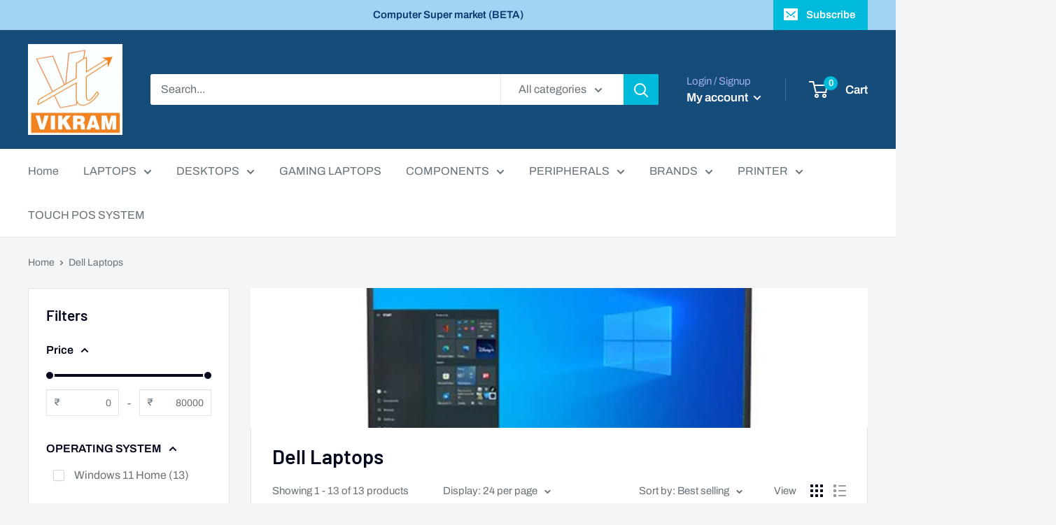

--- FILE ---
content_type: text/html; charset=utf-8
request_url: https://vikramtech.com/collections/dell-laptops
body_size: 30736
content:
<!doctype html>

<html class="no-js" lang="en">
  <head>
    <meta charset="utf-8">
    <meta name="viewport" content="width=device-width, initial-scale=1.0, height=device-height, minimum-scale=1.0, maximum-scale=1.0">
    <meta name="theme-color" content="#00badb"><title>Dell Laptops
</title><link rel="canonical" href="https://vikramtech.com/collections/dell-laptops"><link rel="preload" as="style" href="//vikramtech.com/cdn/shop/t/2/assets/theme.css?v=11014704264145128331645873856">
    <link rel="preload" as="script" href="//vikramtech.com/cdn/shop/t/2/assets/theme.js?v=132219002375670937941645873856">
    <link rel="preconnect" href="https://cdn.shopify.com">
    <link rel="preconnect" href="https://fonts.shopifycdn.com">
    <link rel="dns-prefetch" href="https://productreviews.shopifycdn.com">
    <link rel="dns-prefetch" href="https://ajax.googleapis.com">
    <link rel="dns-prefetch" href="https://maps.googleapis.com">
    <link rel="dns-prefetch" href="https://maps.gstatic.com">

    <meta property="og:type" content="website">
  <meta property="og:title" content="Dell Laptops">
  <meta property="og:image" content="http://vikramtech.com/cdn/shop/collections/vikramtech_dell_insipiron_3515.jpg?v=1649749962">
  <meta property="og:image:secure_url" content="https://vikramtech.com/cdn/shop/collections/vikramtech_dell_insipiron_3515.jpg?v=1649749962">
  <meta property="og:image:width" content="1115">
  <meta property="og:image:height" content="811"><meta property="og:url" content="https://vikramtech.com/collections/dell-laptops">
<meta property="og:site_name" content="vikramtech.com"><meta name="twitter:card" content="summary"><meta name="twitter:title" content="Dell Laptops">
  <meta name="twitter:description" content="">
  <meta name="twitter:image" content="https://vikramtech.com/cdn/shop/collections/vikramtech_dell_insipiron_3515_600x600_crop_center.jpg?v=1649749962">
    <link rel="preload" href="//vikramtech.com/cdn/fonts/barlow/barlow_n6.329f582a81f63f125e63c20a5a80ae9477df68e1.woff2" as="font" type="font/woff2" crossorigin><link rel="preload" href="//vikramtech.com/cdn/fonts/archivo/archivo_n4.dc8d917cc69af0a65ae04d01fd8eeab28a3573c9.woff2" as="font" type="font/woff2" crossorigin><style>
  @font-face {
  font-family: Barlow;
  font-weight: 600;
  font-style: normal;
  font-display: swap;
  src: url("//vikramtech.com/cdn/fonts/barlow/barlow_n6.329f582a81f63f125e63c20a5a80ae9477df68e1.woff2") format("woff2"),
       url("//vikramtech.com/cdn/fonts/barlow/barlow_n6.0163402e36247bcb8b02716880d0b39568412e9e.woff") format("woff");
}

  @font-face {
  font-family: Archivo;
  font-weight: 400;
  font-style: normal;
  font-display: swap;
  src: url("//vikramtech.com/cdn/fonts/archivo/archivo_n4.dc8d917cc69af0a65ae04d01fd8eeab28a3573c9.woff2") format("woff2"),
       url("//vikramtech.com/cdn/fonts/archivo/archivo_n4.bd6b9c34fdb81d7646836be8065ce3c80a2cc984.woff") format("woff");
}

@font-face {
  font-family: Archivo;
  font-weight: 600;
  font-style: normal;
  font-display: swap;
  src: url("//vikramtech.com/cdn/fonts/archivo/archivo_n6.06ce7cb3e84f9557d04c35761e39e39ea101fb19.woff2") format("woff2"),
       url("//vikramtech.com/cdn/fonts/archivo/archivo_n6.5dd16bc207dfc6d25ca8472d89387d828f610453.woff") format("woff");
}

@font-face {
  font-family: Barlow;
  font-weight: 600;
  font-style: italic;
  font-display: swap;
  src: url("//vikramtech.com/cdn/fonts/barlow/barlow_i6.5a22bd20fb27bad4d7674cc6e666fb9c77d813bb.woff2") format("woff2"),
       url("//vikramtech.com/cdn/fonts/barlow/barlow_i6.1c8787fcb59f3add01a87f21b38c7ef797e3b3a1.woff") format("woff");
}


  @font-face {
  font-family: Archivo;
  font-weight: 700;
  font-style: normal;
  font-display: swap;
  src: url("//vikramtech.com/cdn/fonts/archivo/archivo_n7.651b020b3543640c100112be6f1c1b8e816c7f13.woff2") format("woff2"),
       url("//vikramtech.com/cdn/fonts/archivo/archivo_n7.7e9106d320e6594976a7dcb57957f3e712e83c96.woff") format("woff");
}

  @font-face {
  font-family: Archivo;
  font-weight: 400;
  font-style: italic;
  font-display: swap;
  src: url("//vikramtech.com/cdn/fonts/archivo/archivo_i4.37d8c4e02dc4f8e8b559f47082eb24a5c48c2908.woff2") format("woff2"),
       url("//vikramtech.com/cdn/fonts/archivo/archivo_i4.839d35d75c605237591e73815270f86ab696602c.woff") format("woff");
}

  @font-face {
  font-family: Archivo;
  font-weight: 700;
  font-style: italic;
  font-display: swap;
  src: url("//vikramtech.com/cdn/fonts/archivo/archivo_i7.3dc798c6f261b8341dd97dd5c78d97d457c63517.woff2") format("woff2"),
       url("//vikramtech.com/cdn/fonts/archivo/archivo_i7.3b65e9d326e7379bd5f15bcb927c5d533d950ff6.woff") format("woff");
}


  :root {
    --default-text-font-size : 15px;
    --base-text-font-size    : 16px;
    --heading-font-family    : Barlow, sans-serif;
    --heading-font-weight    : 600;
    --heading-font-style     : normal;
    --text-font-family       : Archivo, sans-serif;
    --text-font-weight       : 400;
    --text-font-style        : normal;
    --text-font-bolder-weight: 600;
    --text-link-decoration   : underline;

    --text-color               : #677279;
    --text-color-rgb           : 103, 114, 121;
    --heading-color            : #000418;
    --border-color             : #e1e3e4;
    --border-color-rgb         : 225, 227, 228;
    --form-border-color        : #d4d6d8;
    --accent-color             : #00badb;
    --accent-color-rgb         : 0, 186, 219;
    --link-color               : #00badb;
    --link-color-hover         : #00798e;
    --background               : #f3f5f6;
    --secondary-background     : #ffffff;
    --secondary-background-rgb : 255, 255, 255;
    --accent-background        : rgba(0, 186, 219, 0.08);

    --input-background: #ffffff;

    --error-color       : #ff0000;
    --error-background  : rgba(255, 0, 0, 0.07);
    --success-color     : #00aa00;
    --success-background: rgba(0, 170, 0, 0.11);

    --primary-button-background      : #00badb;
    --primary-button-background-rgb  : 0, 186, 219;
    --primary-button-text-color      : #ffffff;
    --secondary-button-background    : #000000;
    --secondary-button-background-rgb: 0, 0, 0;
    --secondary-button-text-color    : #ffffff;

    --header-background      : #154c79;
    --header-text-color      : #ffffff;
    --header-light-text-color: #a3afef;
    --header-border-color    : rgba(163, 175, 239, 0.3);
    --header-accent-color    : #00badb;

    --footer-background-color:    #f3f5f6;
    --footer-heading-text-color:  #1e2d7d;
    --footer-body-text-color:     #677279;
    --footer-body-text-color-rgb: 103, 114, 121;
    --footer-accent-color:        #00badb;
    --footer-accent-color-rgb:    0, 186, 219;
    --footer-border:              1px solid var(--border-color);
    
    --flickity-arrow-color: #abb1b4;--product-on-sale-accent           : #ee0000;
    --product-on-sale-accent-rgb       : 238, 0, 0;
    --product-on-sale-color            : #ffffff;
    --product-in-stock-color           : #008a00;
    --product-low-stock-color          : #ee0000;
    --product-sold-out-color           : #8a9297;
    --product-custom-label-1-background: #008a00;
    --product-custom-label-1-color     : #ffffff;
    --product-custom-label-2-background: #00a500;
    --product-custom-label-2-color     : #ffffff;
    --product-review-star-color        : #ffbd00;

    --mobile-container-gutter : 20px;
    --desktop-container-gutter: 40px;

    /* Shopify related variables */
    --payment-terms-background-color: #f3f5f6;
  }
</style>

<script>
  // IE11 does not have support for CSS variables, so we have to polyfill them
  if (!(((window || {}).CSS || {}).supports && window.CSS.supports('(--a: 0)'))) {
    const script = document.createElement('script');
    script.type = 'text/javascript';
    script.src = 'https://cdn.jsdelivr.net/npm/css-vars-ponyfill@2';
    script.onload = function() {
      cssVars({});
    };

    document.getElementsByTagName('head')[0].appendChild(script);
  }
</script>


    <script>window.performance && window.performance.mark && window.performance.mark('shopify.content_for_header.start');</script><meta name="google-site-verification" content="tHLnBwctRoxsA372RSHTMBr1m2lqhqgNUTLHIq7ujms">
<meta id="shopify-digital-wallet" name="shopify-digital-wallet" content="/61252239550/digital_wallets/dialog">
<link rel="alternate" type="application/atom+xml" title="Feed" href="/collections/dell-laptops.atom" />
<link rel="alternate" type="application/json+oembed" href="https://vikramtech.com/collections/dell-laptops.oembed">
<script async="async" src="/checkouts/internal/preloads.js?locale=en-IN"></script>
<script id="shopify-features" type="application/json">{"accessToken":"9c2851c6ee97d714ef6471fac1d5466e","betas":["rich-media-storefront-analytics"],"domain":"vikramtech.com","predictiveSearch":true,"shopId":61252239550,"locale":"en"}</script>
<script>var Shopify = Shopify || {};
Shopify.shop = "vikramtech-com.myshopify.com";
Shopify.locale = "en";
Shopify.currency = {"active":"INR","rate":"1.0"};
Shopify.country = "IN";
Shopify.theme = {"name":"Warehouse","id":128913703102,"schema_name":"Warehouse","schema_version":"2.6.6","theme_store_id":871,"role":"main"};
Shopify.theme.handle = "null";
Shopify.theme.style = {"id":null,"handle":null};
Shopify.cdnHost = "vikramtech.com/cdn";
Shopify.routes = Shopify.routes || {};
Shopify.routes.root = "/";</script>
<script type="module">!function(o){(o.Shopify=o.Shopify||{}).modules=!0}(window);</script>
<script>!function(o){function n(){var o=[];function n(){o.push(Array.prototype.slice.apply(arguments))}return n.q=o,n}var t=o.Shopify=o.Shopify||{};t.loadFeatures=n(),t.autoloadFeatures=n()}(window);</script>
<script id="shop-js-analytics" type="application/json">{"pageType":"collection"}</script>
<script defer="defer" async type="module" src="//vikramtech.com/cdn/shopifycloud/shop-js/modules/v2/client.init-shop-cart-sync_C5BV16lS.en.esm.js"></script>
<script defer="defer" async type="module" src="//vikramtech.com/cdn/shopifycloud/shop-js/modules/v2/chunk.common_CygWptCX.esm.js"></script>
<script type="module">
  await import("//vikramtech.com/cdn/shopifycloud/shop-js/modules/v2/client.init-shop-cart-sync_C5BV16lS.en.esm.js");
await import("//vikramtech.com/cdn/shopifycloud/shop-js/modules/v2/chunk.common_CygWptCX.esm.js");

  window.Shopify.SignInWithShop?.initShopCartSync?.({"fedCMEnabled":true,"windoidEnabled":true});

</script>
<script id="__st">var __st={"a":61252239550,"offset":19800,"reqid":"c2882c66-b744-49f2-8c78-056954139611-1768647383","pageurl":"vikramtech.com\/collections\/dell-laptops","u":"b5beeec68a58","p":"collection","rtyp":"collection","rid":282761887934};</script>
<script>window.ShopifyPaypalV4VisibilityTracking = true;</script>
<script id="captcha-bootstrap">!function(){'use strict';const t='contact',e='account',n='new_comment',o=[[t,t],['blogs',n],['comments',n],[t,'customer']],c=[[e,'customer_login'],[e,'guest_login'],[e,'recover_customer_password'],[e,'create_customer']],r=t=>t.map((([t,e])=>`form[action*='/${t}']:not([data-nocaptcha='true']) input[name='form_type'][value='${e}']`)).join(','),a=t=>()=>t?[...document.querySelectorAll(t)].map((t=>t.form)):[];function s(){const t=[...o],e=r(t);return a(e)}const i='password',u='form_key',d=['recaptcha-v3-token','g-recaptcha-response','h-captcha-response',i],f=()=>{try{return window.sessionStorage}catch{return}},m='__shopify_v',_=t=>t.elements[u];function p(t,e,n=!1){try{const o=window.sessionStorage,c=JSON.parse(o.getItem(e)),{data:r}=function(t){const{data:e,action:n}=t;return t[m]||n?{data:e,action:n}:{data:t,action:n}}(c);for(const[e,n]of Object.entries(r))t.elements[e]&&(t.elements[e].value=n);n&&o.removeItem(e)}catch(o){console.error('form repopulation failed',{error:o})}}const l='form_type',E='cptcha';function T(t){t.dataset[E]=!0}const w=window,h=w.document,L='Shopify',v='ce_forms',y='captcha';let A=!1;((t,e)=>{const n=(g='f06e6c50-85a8-45c8-87d0-21a2b65856fe',I='https://cdn.shopify.com/shopifycloud/storefront-forms-hcaptcha/ce_storefront_forms_captcha_hcaptcha.v1.5.2.iife.js',D={infoText:'Protected by hCaptcha',privacyText:'Privacy',termsText:'Terms'},(t,e,n)=>{const o=w[L][v],c=o.bindForm;if(c)return c(t,g,e,D).then(n);var r;o.q.push([[t,g,e,D],n]),r=I,A||(h.body.append(Object.assign(h.createElement('script'),{id:'captcha-provider',async:!0,src:r})),A=!0)});var g,I,D;w[L]=w[L]||{},w[L][v]=w[L][v]||{},w[L][v].q=[],w[L][y]=w[L][y]||{},w[L][y].protect=function(t,e){n(t,void 0,e),T(t)},Object.freeze(w[L][y]),function(t,e,n,w,h,L){const[v,y,A,g]=function(t,e,n){const i=e?o:[],u=t?c:[],d=[...i,...u],f=r(d),m=r(i),_=r(d.filter((([t,e])=>n.includes(e))));return[a(f),a(m),a(_),s()]}(w,h,L),I=t=>{const e=t.target;return e instanceof HTMLFormElement?e:e&&e.form},D=t=>v().includes(t);t.addEventListener('submit',(t=>{const e=I(t);if(!e)return;const n=D(e)&&!e.dataset.hcaptchaBound&&!e.dataset.recaptchaBound,o=_(e),c=g().includes(e)&&(!o||!o.value);(n||c)&&t.preventDefault(),c&&!n&&(function(t){try{if(!f())return;!function(t){const e=f();if(!e)return;const n=_(t);if(!n)return;const o=n.value;o&&e.removeItem(o)}(t);const e=Array.from(Array(32),(()=>Math.random().toString(36)[2])).join('');!function(t,e){_(t)||t.append(Object.assign(document.createElement('input'),{type:'hidden',name:u})),t.elements[u].value=e}(t,e),function(t,e){const n=f();if(!n)return;const o=[...t.querySelectorAll(`input[type='${i}']`)].map((({name:t})=>t)),c=[...d,...o],r={};for(const[a,s]of new FormData(t).entries())c.includes(a)||(r[a]=s);n.setItem(e,JSON.stringify({[m]:1,action:t.action,data:r}))}(t,e)}catch(e){console.error('failed to persist form',e)}}(e),e.submit())}));const S=(t,e)=>{t&&!t.dataset[E]&&(n(t,e.some((e=>e===t))),T(t))};for(const o of['focusin','change'])t.addEventListener(o,(t=>{const e=I(t);D(e)&&S(e,y())}));const B=e.get('form_key'),M=e.get(l),P=B&&M;t.addEventListener('DOMContentLoaded',(()=>{const t=y();if(P)for(const e of t)e.elements[l].value===M&&p(e,B);[...new Set([...A(),...v().filter((t=>'true'===t.dataset.shopifyCaptcha))])].forEach((e=>S(e,t)))}))}(h,new URLSearchParams(w.location.search),n,t,e,['guest_login'])})(!0,!0)}();</script>
<script integrity="sha256-4kQ18oKyAcykRKYeNunJcIwy7WH5gtpwJnB7kiuLZ1E=" data-source-attribution="shopify.loadfeatures" defer="defer" src="//vikramtech.com/cdn/shopifycloud/storefront/assets/storefront/load_feature-a0a9edcb.js" crossorigin="anonymous"></script>
<script data-source-attribution="shopify.dynamic_checkout.dynamic.init">var Shopify=Shopify||{};Shopify.PaymentButton=Shopify.PaymentButton||{isStorefrontPortableWallets:!0,init:function(){window.Shopify.PaymentButton.init=function(){};var t=document.createElement("script");t.src="https://vikramtech.com/cdn/shopifycloud/portable-wallets/latest/portable-wallets.en.js",t.type="module",document.head.appendChild(t)}};
</script>
<script data-source-attribution="shopify.dynamic_checkout.buyer_consent">
  function portableWalletsHideBuyerConsent(e){var t=document.getElementById("shopify-buyer-consent"),n=document.getElementById("shopify-subscription-policy-button");t&&n&&(t.classList.add("hidden"),t.setAttribute("aria-hidden","true"),n.removeEventListener("click",e))}function portableWalletsShowBuyerConsent(e){var t=document.getElementById("shopify-buyer-consent"),n=document.getElementById("shopify-subscription-policy-button");t&&n&&(t.classList.remove("hidden"),t.removeAttribute("aria-hidden"),n.addEventListener("click",e))}window.Shopify?.PaymentButton&&(window.Shopify.PaymentButton.hideBuyerConsent=portableWalletsHideBuyerConsent,window.Shopify.PaymentButton.showBuyerConsent=portableWalletsShowBuyerConsent);
</script>
<script data-source-attribution="shopify.dynamic_checkout.cart.bootstrap">document.addEventListener("DOMContentLoaded",(function(){function t(){return document.querySelector("shopify-accelerated-checkout-cart, shopify-accelerated-checkout")}if(t())Shopify.PaymentButton.init();else{new MutationObserver((function(e,n){t()&&(Shopify.PaymentButton.init(),n.disconnect())})).observe(document.body,{childList:!0,subtree:!0})}}));
</script>

<script>window.performance && window.performance.mark && window.performance.mark('shopify.content_for_header.end');</script>

    <link rel="stylesheet" href="//vikramtech.com/cdn/shop/t/2/assets/theme.css?v=11014704264145128331645873856">

    


  <script type="application/ld+json">
  {
    "@context": "http://schema.org",
    "@type": "BreadcrumbList",
  "itemListElement": [{
      "@type": "ListItem",
      "position": 1,
      "name": "Home",
      "item": "https://vikramtech.com"
    },{
          "@type": "ListItem",
          "position": 2,
          "name": "Dell Laptops",
          "item": "https://vikramtech.com/collections/dell-laptops"
        }]
  }
  </script>


    <script>
      // This allows to expose several variables to the global scope, to be used in scripts
      window.theme = {
        pageType: "collection",
        cartCount: 0,
        moneyFormat: "Rs. {{amount}}",
        moneyWithCurrencyFormat: "Rs.{{amount}}",
        currencyCodeEnabled: true,
        showDiscount: true,
        discountMode: "percentage",
        searchMode: "product,article",
        searchUnavailableProducts: "last",
        cartType: "drawer"
      };

      window.routes = {
        rootUrl: "\/",
        rootUrlWithoutSlash: '',
        cartUrl: "\/cart",
        cartAddUrl: "\/cart\/add",
        cartChangeUrl: "\/cart\/change",
        searchUrl: "\/search",
        productRecommendationsUrl: "\/recommendations\/products"
      };

      window.languages = {
        productRegularPrice: "Regular price",
        productSalePrice: "Sale price",
        collectionOnSaleLabel: "Save {{savings}}",
        productFormUnavailable: "Unavailable",
        productFormAddToCart: "Add to cart",
        productFormSoldOut: "Sold out",
        productAdded: "Product has been added to your cart",
        productAddedShort: "Added!",
        shippingEstimatorNoResults: "No shipping could be found for your address.",
        shippingEstimatorOneResult: "There is one shipping rate for your address:",
        shippingEstimatorMultipleResults: "There are {{count}} shipping rates for your address:",
        shippingEstimatorErrors: "There are some errors:"
      };

      window.lazySizesConfig = {
        loadHidden: false,
        hFac: 0.8,
        expFactor: 3,
        customMedia: {
          '--phone': '(max-width: 640px)',
          '--tablet': '(min-width: 641px) and (max-width: 1023px)',
          '--lap': '(min-width: 1024px)'
        }
      };

      document.documentElement.className = document.documentElement.className.replace('no-js', 'js');
    </script><script src="//vikramtech.com/cdn/shop/t/2/assets/theme.js?v=132219002375670937941645873856" defer></script>
    <script src="//vikramtech.com/cdn/shop/t/2/assets/custom.js?v=102476495355921946141645873855" defer></script><script>
        (function () {
          window.onpageshow = function() {
            // We force re-freshing the cart content onpageshow, as most browsers will serve a cache copy when hitting the
            // back button, which cause staled data
            document.documentElement.dispatchEvent(new CustomEvent('cart:refresh', {
              bubbles: true,
              detail: {scrollToTop: false}
            }));
          };
        })();
      </script><link href="https://monorail-edge.shopifysvc.com" rel="dns-prefetch">
<script>(function(){if ("sendBeacon" in navigator && "performance" in window) {try {var session_token_from_headers = performance.getEntriesByType('navigation')[0].serverTiming.find(x => x.name == '_s').description;} catch {var session_token_from_headers = undefined;}var session_cookie_matches = document.cookie.match(/_shopify_s=([^;]*)/);var session_token_from_cookie = session_cookie_matches && session_cookie_matches.length === 2 ? session_cookie_matches[1] : "";var session_token = session_token_from_headers || session_token_from_cookie || "";function handle_abandonment_event(e) {var entries = performance.getEntries().filter(function(entry) {return /monorail-edge.shopifysvc.com/.test(entry.name);});if (!window.abandonment_tracked && entries.length === 0) {window.abandonment_tracked = true;var currentMs = Date.now();var navigation_start = performance.timing.navigationStart;var payload = {shop_id: 61252239550,url: window.location.href,navigation_start,duration: currentMs - navigation_start,session_token,page_type: "collection"};window.navigator.sendBeacon("https://monorail-edge.shopifysvc.com/v1/produce", JSON.stringify({schema_id: "online_store_buyer_site_abandonment/1.1",payload: payload,metadata: {event_created_at_ms: currentMs,event_sent_at_ms: currentMs}}));}}window.addEventListener('pagehide', handle_abandonment_event);}}());</script>
<script id="web-pixels-manager-setup">(function e(e,d,r,n,o){if(void 0===o&&(o={}),!Boolean(null===(a=null===(i=window.Shopify)||void 0===i?void 0:i.analytics)||void 0===a?void 0:a.replayQueue)){var i,a;window.Shopify=window.Shopify||{};var t=window.Shopify;t.analytics=t.analytics||{};var s=t.analytics;s.replayQueue=[],s.publish=function(e,d,r){return s.replayQueue.push([e,d,r]),!0};try{self.performance.mark("wpm:start")}catch(e){}var l=function(){var e={modern:/Edge?\/(1{2}[4-9]|1[2-9]\d|[2-9]\d{2}|\d{4,})\.\d+(\.\d+|)|Firefox\/(1{2}[4-9]|1[2-9]\d|[2-9]\d{2}|\d{4,})\.\d+(\.\d+|)|Chrom(ium|e)\/(9{2}|\d{3,})\.\d+(\.\d+|)|(Maci|X1{2}).+ Version\/(15\.\d+|(1[6-9]|[2-9]\d|\d{3,})\.\d+)([,.]\d+|)( \(\w+\)|)( Mobile\/\w+|) Safari\/|Chrome.+OPR\/(9{2}|\d{3,})\.\d+\.\d+|(CPU[ +]OS|iPhone[ +]OS|CPU[ +]iPhone|CPU IPhone OS|CPU iPad OS)[ +]+(15[._]\d+|(1[6-9]|[2-9]\d|\d{3,})[._]\d+)([._]\d+|)|Android:?[ /-](13[3-9]|1[4-9]\d|[2-9]\d{2}|\d{4,})(\.\d+|)(\.\d+|)|Android.+Firefox\/(13[5-9]|1[4-9]\d|[2-9]\d{2}|\d{4,})\.\d+(\.\d+|)|Android.+Chrom(ium|e)\/(13[3-9]|1[4-9]\d|[2-9]\d{2}|\d{4,})\.\d+(\.\d+|)|SamsungBrowser\/([2-9]\d|\d{3,})\.\d+/,legacy:/Edge?\/(1[6-9]|[2-9]\d|\d{3,})\.\d+(\.\d+|)|Firefox\/(5[4-9]|[6-9]\d|\d{3,})\.\d+(\.\d+|)|Chrom(ium|e)\/(5[1-9]|[6-9]\d|\d{3,})\.\d+(\.\d+|)([\d.]+$|.*Safari\/(?![\d.]+ Edge\/[\d.]+$))|(Maci|X1{2}).+ Version\/(10\.\d+|(1[1-9]|[2-9]\d|\d{3,})\.\d+)([,.]\d+|)( \(\w+\)|)( Mobile\/\w+|) Safari\/|Chrome.+OPR\/(3[89]|[4-9]\d|\d{3,})\.\d+\.\d+|(CPU[ +]OS|iPhone[ +]OS|CPU[ +]iPhone|CPU IPhone OS|CPU iPad OS)[ +]+(10[._]\d+|(1[1-9]|[2-9]\d|\d{3,})[._]\d+)([._]\d+|)|Android:?[ /-](13[3-9]|1[4-9]\d|[2-9]\d{2}|\d{4,})(\.\d+|)(\.\d+|)|Mobile Safari.+OPR\/([89]\d|\d{3,})\.\d+\.\d+|Android.+Firefox\/(13[5-9]|1[4-9]\d|[2-9]\d{2}|\d{4,})\.\d+(\.\d+|)|Android.+Chrom(ium|e)\/(13[3-9]|1[4-9]\d|[2-9]\d{2}|\d{4,})\.\d+(\.\d+|)|Android.+(UC? ?Browser|UCWEB|U3)[ /]?(15\.([5-9]|\d{2,})|(1[6-9]|[2-9]\d|\d{3,})\.\d+)\.\d+|SamsungBrowser\/(5\.\d+|([6-9]|\d{2,})\.\d+)|Android.+MQ{2}Browser\/(14(\.(9|\d{2,})|)|(1[5-9]|[2-9]\d|\d{3,})(\.\d+|))(\.\d+|)|K[Aa][Ii]OS\/(3\.\d+|([4-9]|\d{2,})\.\d+)(\.\d+|)/},d=e.modern,r=e.legacy,n=navigator.userAgent;return n.match(d)?"modern":n.match(r)?"legacy":"unknown"}(),u="modern"===l?"modern":"legacy",c=(null!=n?n:{modern:"",legacy:""})[u],f=function(e){return[e.baseUrl,"/wpm","/b",e.hashVersion,"modern"===e.buildTarget?"m":"l",".js"].join("")}({baseUrl:d,hashVersion:r,buildTarget:u}),m=function(e){var d=e.version,r=e.bundleTarget,n=e.surface,o=e.pageUrl,i=e.monorailEndpoint;return{emit:function(e){var a=e.status,t=e.errorMsg,s=(new Date).getTime(),l=JSON.stringify({metadata:{event_sent_at_ms:s},events:[{schema_id:"web_pixels_manager_load/3.1",payload:{version:d,bundle_target:r,page_url:o,status:a,surface:n,error_msg:t},metadata:{event_created_at_ms:s}}]});if(!i)return console&&console.warn&&console.warn("[Web Pixels Manager] No Monorail endpoint provided, skipping logging."),!1;try{return self.navigator.sendBeacon.bind(self.navigator)(i,l)}catch(e){}var u=new XMLHttpRequest;try{return u.open("POST",i,!0),u.setRequestHeader("Content-Type","text/plain"),u.send(l),!0}catch(e){return console&&console.warn&&console.warn("[Web Pixels Manager] Got an unhandled error while logging to Monorail."),!1}}}}({version:r,bundleTarget:l,surface:e.surface,pageUrl:self.location.href,monorailEndpoint:e.monorailEndpoint});try{o.browserTarget=l,function(e){var d=e.src,r=e.async,n=void 0===r||r,o=e.onload,i=e.onerror,a=e.sri,t=e.scriptDataAttributes,s=void 0===t?{}:t,l=document.createElement("script"),u=document.querySelector("head"),c=document.querySelector("body");if(l.async=n,l.src=d,a&&(l.integrity=a,l.crossOrigin="anonymous"),s)for(var f in s)if(Object.prototype.hasOwnProperty.call(s,f))try{l.dataset[f]=s[f]}catch(e){}if(o&&l.addEventListener("load",o),i&&l.addEventListener("error",i),u)u.appendChild(l);else{if(!c)throw new Error("Did not find a head or body element to append the script");c.appendChild(l)}}({src:f,async:!0,onload:function(){if(!function(){var e,d;return Boolean(null===(d=null===(e=window.Shopify)||void 0===e?void 0:e.analytics)||void 0===d?void 0:d.initialized)}()){var d=window.webPixelsManager.init(e)||void 0;if(d){var r=window.Shopify.analytics;r.replayQueue.forEach((function(e){var r=e[0],n=e[1],o=e[2];d.publishCustomEvent(r,n,o)})),r.replayQueue=[],r.publish=d.publishCustomEvent,r.visitor=d.visitor,r.initialized=!0}}},onerror:function(){return m.emit({status:"failed",errorMsg:"".concat(f," has failed to load")})},sri:function(e){var d=/^sha384-[A-Za-z0-9+/=]+$/;return"string"==typeof e&&d.test(e)}(c)?c:"",scriptDataAttributes:o}),m.emit({status:"loading"})}catch(e){m.emit({status:"failed",errorMsg:(null==e?void 0:e.message)||"Unknown error"})}}})({shopId: 61252239550,storefrontBaseUrl: "https://vikramtech.com",extensionsBaseUrl: "https://extensions.shopifycdn.com/cdn/shopifycloud/web-pixels-manager",monorailEndpoint: "https://monorail-edge.shopifysvc.com/unstable/produce_batch",surface: "storefront-renderer",enabledBetaFlags: ["2dca8a86"],webPixelsConfigList: [{"id":"1688535230","configuration":"{\"pixel_id\":\"2146216279242313\",\"pixel_type\":\"facebook_pixel\"}","eventPayloadVersion":"v1","runtimeContext":"OPEN","scriptVersion":"ca16bc87fe92b6042fbaa3acc2fbdaa6","type":"APP","apiClientId":2329312,"privacyPurposes":["ANALYTICS","MARKETING","SALE_OF_DATA"],"dataSharingAdjustments":{"protectedCustomerApprovalScopes":["read_customer_address","read_customer_email","read_customer_name","read_customer_personal_data","read_customer_phone"]}},{"id":"587104446","configuration":"{\"config\":\"{\\\"google_tag_ids\\\":[\\\"AW-17808534066\\\",\\\"GT-55V6NLT\\\"],\\\"target_country\\\":\\\"IN\\\",\\\"gtag_events\\\":[{\\\"type\\\":\\\"begin_checkout\\\",\\\"action_label\\\":\\\"AW-17808534066\\\/egkeCOSGjdIbELLU4qtC\\\"},{\\\"type\\\":\\\"search\\\",\\\"action_label\\\":\\\"AW-17808534066\\\/pKjMCKCfm9IbELLU4qtC\\\"},{\\\"type\\\":\\\"view_item\\\",\\\"action_label\\\":[\\\"AW-17808534066\\\/DdQ8CJ2fm9IbELLU4qtC\\\",\\\"MC-3GVN0YHXXM\\\"]},{\\\"type\\\":\\\"purchase\\\",\\\"action_label\\\":[\\\"AW-17808534066\\\/M6STCOGGjdIbELLU4qtC\\\",\\\"MC-3GVN0YHXXM\\\"]},{\\\"type\\\":\\\"page_view\\\",\\\"action_label\\\":[\\\"AW-17808534066\\\/ruDFCJqfm9IbELLU4qtC\\\",\\\"MC-3GVN0YHXXM\\\"]},{\\\"type\\\":\\\"add_payment_info\\\",\\\"action_label\\\":\\\"AW-17808534066\\\/sadWCKOfm9IbELLU4qtC\\\"},{\\\"type\\\":\\\"add_to_cart\\\",\\\"action_label\\\":\\\"AW-17808534066\\\/bOm0CJefm9IbELLU4qtC\\\"}],\\\"enable_monitoring_mode\\\":false}\"}","eventPayloadVersion":"v1","runtimeContext":"OPEN","scriptVersion":"b2a88bafab3e21179ed38636efcd8a93","type":"APP","apiClientId":1780363,"privacyPurposes":[],"dataSharingAdjustments":{"protectedCustomerApprovalScopes":["read_customer_address","read_customer_email","read_customer_name","read_customer_personal_data","read_customer_phone"]}},{"id":"shopify-app-pixel","configuration":"{}","eventPayloadVersion":"v1","runtimeContext":"STRICT","scriptVersion":"0450","apiClientId":"shopify-pixel","type":"APP","privacyPurposes":["ANALYTICS","MARKETING"]},{"id":"shopify-custom-pixel","eventPayloadVersion":"v1","runtimeContext":"LAX","scriptVersion":"0450","apiClientId":"shopify-pixel","type":"CUSTOM","privacyPurposes":["ANALYTICS","MARKETING"]}],isMerchantRequest: false,initData: {"shop":{"name":"vikramtech.com","paymentSettings":{"currencyCode":"INR"},"myshopifyDomain":"vikramtech-com.myshopify.com","countryCode":"IN","storefrontUrl":"https:\/\/vikramtech.com"},"customer":null,"cart":null,"checkout":null,"productVariants":[],"purchasingCompany":null},},"https://vikramtech.com/cdn","fcfee988w5aeb613cpc8e4bc33m6693e112",{"modern":"","legacy":""},{"shopId":"61252239550","storefrontBaseUrl":"https:\/\/vikramtech.com","extensionBaseUrl":"https:\/\/extensions.shopifycdn.com\/cdn\/shopifycloud\/web-pixels-manager","surface":"storefront-renderer","enabledBetaFlags":"[\"2dca8a86\"]","isMerchantRequest":"false","hashVersion":"fcfee988w5aeb613cpc8e4bc33m6693e112","publish":"custom","events":"[[\"page_viewed\",{}],[\"collection_viewed\",{\"collection\":{\"id\":\"282761887934\",\"title\":\"Dell Laptops\",\"productVariants\":[{\"price\":{\"amount\":37500.0,\"currencyCode\":\"INR\"},\"product\":{\"title\":\"Dell Inspiron 15 Laptop 3535 15.6 Black, AMD Ryzen™ 3 7320U, 8 GB DDR4 RAM, 512 GB SSD, Windows 11 Home\",\"vendor\":\"vikramtech.com\",\"id\":\"8297776578750\",\"untranslatedTitle\":\"Dell Inspiron 15 Laptop 3535 15.6 Black, AMD Ryzen™ 3 7320U, 8 GB DDR4 RAM, 512 GB SSD, Windows 11 Home\",\"url\":\"\/products\/dell-inspiron-15-laptop-3535-15-6-black-amd-ryzen%E2%84%A2-3-7320u-8-gb-ddr5-ram-512-gb-ssd-windows-11-home\",\"type\":\"Laptops\"},\"id\":\"44513734557886\",\"image\":{\"src\":\"\/\/vikramtech.com\/cdn\/shop\/files\/DellInspiron15Laptop3535_2_c39218e4-046d-44ac-95e7-90303ffe1268.png?v=1724167258\"},\"sku\":\"Dell Inspiron 3535 Black\",\"title\":\"Default Title\",\"untranslatedTitle\":\"Default Title\"},{\"price\":{\"amount\":39000.0,\"currencyCode\":\"INR\"},\"product\":{\"title\":\"Dell Inspiron 15 Laptop 3535 15.6 Silver, AMD Ryzen™ 3 7320U, 8 GB DDR4 RAM, 512 GB SSD, Windows 11 Home\",\"vendor\":\"vikramtech.com\",\"id\":\"8297770221758\",\"untranslatedTitle\":\"Dell Inspiron 15 Laptop 3535 15.6 Silver, AMD Ryzen™ 3 7320U, 8 GB DDR4 RAM, 512 GB SSD, Windows 11 Home\",\"url\":\"\/products\/dell-inspiron-15-laptop-3535-15-6-silver-amd-ryzen%E2%84%A2-3-7320u-8-gb-ddr5-ram-512-gb-ssd-windows-11-home\",\"type\":\"Laptops\"},\"id\":\"44513724924094\",\"image\":{\"src\":\"\/\/vikramtech.com\/cdn\/shop\/files\/DellInspiron15Laptop3535_2.png?v=1724167250\"},\"sku\":\"Dell Inspiron 3535 Silver\",\"title\":\"Default Title\",\"untranslatedTitle\":\"Default Title\"},{\"price\":{\"amount\":43000.0,\"currencyCode\":\"INR\"},\"product\":{\"title\":\"Dell Inspiron 15 Laptop 3525 15.6 Black, AMD Ryzen™ 5 7520U, 8 GB DDR4 RAM, 512 GB SSD, Windows 11 Home\",\"vendor\":\"vikramtech.com\",\"id\":\"8297728999614\",\"untranslatedTitle\":\"Dell Inspiron 15 Laptop 3525 15.6 Black, AMD Ryzen™ 5 7520U, 8 GB DDR4 RAM, 512 GB SSD, Windows 11 Home\",\"url\":\"\/products\/dell-inspiron-15-laptop-3525-15-6-black-amd-ryzen%E2%84%A2-5-7520u-8-gb-ddr5-ram-512-gb-ssd-windows-11-home\",\"type\":\"Laptops\"},\"id\":\"44513667645630\",\"image\":{\"src\":\"\/\/vikramtech.com\/cdn\/shop\/files\/DellInspiron15Laptop352515.6Black_1.png?v=1724170462\"},\"sku\":\"Dell Inspiron 3525 Black\",\"title\":\"Default Title\",\"untranslatedTitle\":\"Default Title\"},{\"price\":{\"amount\":38750.0,\"currencyCode\":\"INR\"},\"product\":{\"title\":\"Dell Inspiron 15 Laptop 3520 15.6 Silver, 12th Gen Intel® Core™ i3 Processor, 8 GB DDR4 RAM, 512 GB SSD, Intel® UHD Graphics, Windows 11 Home\",\"vendor\":\"vikramtech.com\",\"id\":\"8297722216638\",\"untranslatedTitle\":\"Dell Inspiron 15 Laptop 3520 15.6 Silver, 12th Gen Intel® Core™ i3 Processor, 8 GB DDR4 RAM, 512 GB SSD, Intel® UHD Graphics, Windows 11 Home\",\"url\":\"\/products\/dell-inspiron-15-laptop-3520-15-6-silver-12th-gen-intel%C2%AE-core%E2%84%A2-i3-processor-8-gb-ddr5-ram-512-gb-ssd-intel%C2%AE-uhd-graphics-windows-11-home\",\"type\":\"Laptops\"},\"id\":\"44513629733054\",\"image\":{\"src\":\"\/\/vikramtech.com\/cdn\/shop\/files\/DellInspiron15Laptop352015.6Silver_1_a7518217-9c44-42aa-9154-8dd29dd034e9.png?v=1724167663\"},\"sku\":\"Dell Inspiron 3520 Silver\",\"title\":\"Default Title\",\"untranslatedTitle\":\"Default Title\"},{\"price\":{\"amount\":39750.0,\"currencyCode\":\"INR\"},\"product\":{\"title\":\"Dell Inspiron 15 Laptop 3520 15.6 Silver, 12th Gen Intel® Core™ i3 Processor, 8 GB DDR4 RAM, 512 GB SSD, Intel® UHD Graphics, Windows 11 Home\",\"vendor\":\"vikramtech.com\",\"id\":\"8297687417022\",\"untranslatedTitle\":\"Dell Inspiron 15 Laptop 3520 15.6 Silver, 12th Gen Intel® Core™ i3 Processor, 8 GB DDR4 RAM, 512 GB SSD, Intel® UHD Graphics, Windows 11 Home\",\"url\":\"\/products\/dell-inspiron-15-laptop-3520-15-6-silver-12th-gen-intel%C2%AE-core%E2%84%A2-i3-processor-8-gb-ddr5-ram-512-gb-ssd-intel%C2%AE-uhd-graphics-windows-11-home-1\",\"type\":\"Laptops\"},\"id\":\"44513558134974\",\"image\":{\"src\":\"\/\/vikramtech.com\/cdn\/shop\/files\/DellInspiron15Laptop352015.6Silver_1_cea2b4f4-75b1-46a1-8ed2-26e520cc5912.png?v=1724167668\"},\"sku\":\"Dell Inspiron 3520 Silver\",\"title\":\"Default Title\",\"untranslatedTitle\":\"Default Title\"},{\"price\":{\"amount\":53750.0,\"currencyCode\":\"INR\"},\"product\":{\"title\":\"Dell Inspiron 15 Laptop 3520 15.6 Silver, 12th Gen Intel® Core™ i5 Processor, 8 GB DDR4 RAM, 512 GB SSD, Intel® UHD Graphics, Windows 11 Home\",\"vendor\":\"vikramtech.com\",\"id\":\"8297676964030\",\"untranslatedTitle\":\"Dell Inspiron 15 Laptop 3520 15.6 Silver, 12th Gen Intel® Core™ i5 Processor, 8 GB DDR4 RAM, 512 GB SSD, Intel® UHD Graphics, Windows 11 Home\",\"url\":\"\/products\/dell-inspiron-15-laptop-3520-15-6-silver-12th-gen-intel%C2%AE-core%E2%84%A2-i5-processor-8-gb-ddr5-ram-512-gb-ssd-intel%C2%AE-uhd-graphics-windows-11-home\",\"type\":\"Laptops\"},\"id\":\"44513545715902\",\"image\":{\"src\":\"\/\/vikramtech.com\/cdn\/shop\/files\/DellInspiron15Laptop352015.6Silver_1.png?v=1724167616\"},\"sku\":\"Dell Inspiron 3520 Silver\",\"title\":\"Default Title\",\"untranslatedTitle\":\"Default Title\"},{\"price\":{\"amount\":58250.0,\"currencyCode\":\"INR\"},\"product\":{\"title\":\"Dell Inspiron 15 Laptop 3520 15.6 Silver, 12th Gen Intel® Core™ i5 Processor, 16 GB DDR4 RAM, 512 GB SSD, Intel® UHD Graphics, Windows 11 Home\",\"vendor\":\"vikramtech.com\",\"id\":\"8297641836734\",\"untranslatedTitle\":\"Dell Inspiron 15 Laptop 3520 15.6 Silver, 12th Gen Intel® Core™ i5 Processor, 16 GB DDR4 RAM, 512 GB SSD, Intel® UHD Graphics, Windows 11 Home\",\"url\":\"\/products\/dell-inspiron-15-laptop-3520-15-6-silver-12th-gen-intel%C2%AE-core%E2%84%A2-i5-processor-16-gb-ddr5-ram-512-gb-ssd-intel%C2%AE-uhd-graphics-windows-11-home\",\"type\":\"Laptops\"},\"id\":\"44513504559294\",\"image\":{\"src\":\"\/\/vikramtech.com\/cdn\/shop\/files\/DellInspiron15Laptop352015.6Silver_1_76c4ac92-42e8-43f6-9488-d5eb7291121c.png?v=1724167654\"},\"sku\":\"Dell Inspiron 3520 Silver\",\"title\":\"Default Title\",\"untranslatedTitle\":\"Default Title\"},{\"price\":{\"amount\":44500.0,\"currencyCode\":\"INR\"},\"product\":{\"title\":\"Dell Inspiron 15 Laptop 3530 15.6 Silver, 13th Gen Intel® Core™ i3 Processor, 8 GB DDR4 RAM, 512 GB SSD, Intel® UHD Graphics, Windows 11 Home\",\"vendor\":\"vikramtech.com\",\"id\":\"8297590751422\",\"untranslatedTitle\":\"Dell Inspiron 15 Laptop 3530 15.6 Silver, 13th Gen Intel® Core™ i3 Processor, 8 GB DDR4 RAM, 512 GB SSD, Intel® UHD Graphics, Windows 11 Home\",\"url\":\"\/products\/dell-inspiron-15-laptop-3530-15-6-silver-13th-gen-intel%C2%AE-core%E2%84%A2-i3-processor-8-gb-ddr5-ram-512-gb-ssd-intel%C2%AE-uhd-graphics-windows-11-home\",\"type\":\"Laptops\"},\"id\":\"44513337999550\",\"image\":{\"src\":\"\/\/vikramtech.com\/cdn\/shop\/files\/DellInspiron3530Laptop15.6Black_1_cfd0da16-c124-458c-a82c-1e603ece8c98.png?v=1724166579\"},\"sku\":\"Dell Inspiron 3530 Silver\",\"title\":\"Default Title\",\"untranslatedTitle\":\"Default Title\"},{\"price\":{\"amount\":55500.0,\"currencyCode\":\"INR\"},\"product\":{\"title\":\"Dell Inspiron 15 Laptop 3530 15.6 Silver, 13th Gen Intel® Core™ i5 Processor, 8 GB DDR4 RAM, 512 GB SSD, Intel® UHD Graphics, Windows 11 Home\",\"vendor\":\"vikramtech.com\",\"id\":\"8297590358206\",\"untranslatedTitle\":\"Dell Inspiron 15 Laptop 3530 15.6 Silver, 13th Gen Intel® Core™ i5 Processor, 8 GB DDR4 RAM, 512 GB SSD, Intel® UHD Graphics, Windows 11 Home\",\"url\":\"\/products\/dell-inspiron-15-laptop-3530-15-6-silver-13th-gen-intel%C2%AE-core%E2%84%A2-i5-processor-8-gb-ddr5-ram-512-gb-ssd-intel%C2%AE-uhd-graphics-windows-11-home\",\"type\":\"Laptops\"},\"id\":\"44513331314878\",\"image\":{\"src\":\"\/\/vikramtech.com\/cdn\/shop\/files\/DellInspiron3530Laptop15.6Black_1_f78e4198-05ec-4d54-95bf-9fbb71e6ef90.png?v=1724166574\"},\"sku\":\"Dell Inspiron 3530 Silver\",\"title\":\"Default Title\",\"untranslatedTitle\":\"Default Title\"},{\"price\":{\"amount\":53500.0,\"currencyCode\":\"INR\"},\"product\":{\"title\":\"Dell Inspiron 3530 Laptop 15.6 Black, 13th Gen Intel® Core™ i5 Processor, 8 GB DDR4 RAM, 512 GB SSD, Intel® UHD Graphics, Windows 11 Home\",\"vendor\":\"vikramtech.com\",\"id\":\"8297585311934\",\"untranslatedTitle\":\"Dell Inspiron 3530 Laptop 15.6 Black, 13th Gen Intel® Core™ i5 Processor, 8 GB DDR4 RAM, 512 GB SSD, Intel® UHD Graphics, Windows 11 Home\",\"url\":\"\/products\/dell-inspiron-3530-laptop-15-6-black-13th-gen-intel%C2%AE-core%E2%84%A2-i5-processor-8-gb-ddr5-ram-512-gb-ssd-intel%C2%AE-uhd-graphics-windows-11-home\",\"type\":\"Laptops\"},\"id\":\"44513292189886\",\"image\":{\"src\":\"\/\/vikramtech.com\/cdn\/shop\/files\/DellInspiron3530Laptop15.6Black_1.png?v=1724166562\"},\"sku\":\"Dell Inspiron 3530\",\"title\":\"Default Title\",\"untranslatedTitle\":\"Default Title\"},{\"price\":{\"amount\":63500.0,\"currencyCode\":\"INR\"},\"product\":{\"title\":\"Dell 5430 Laptop 14 Silver, 13th Gen Intel® Core™ i5 Processor, 8 GB DDR4 RAM, 1 TB SSD, Integrated Graphics, Windows 11 Home\",\"vendor\":\"vikramtech.com\",\"id\":\"8297582231742\",\"untranslatedTitle\":\"Dell 5430 Laptop 14 Silver, 13th Gen Intel® Core™ i5 Processor, 8 GB DDR4 RAM, 1 TB SSD, Integrated Graphics, Windows 11 Home\",\"url\":\"\/products\/dell-5430-laptop-14-silver-13th-gen-intel%C2%AE-core%E2%84%A2-i5-processor-8-gb-ddr5-ram-1-tb-ssd-integrated-graphics-windows-11-home\",\"type\":\"Laptops\"},\"id\":\"44513242579134\",\"image\":{\"src\":\"\/\/vikramtech.com\/cdn\/shop\/files\/Dell_5430_Laptop_14_Silver_1.png?v=1724169347\"},\"sku\":\"Dell 5430\",\"title\":\"Default Title\",\"untranslatedTitle\":\"Default Title\"},{\"price\":{\"amount\":75000.0,\"currencyCode\":\"INR\"},\"product\":{\"title\":\"Dell G15-5530 Gaming Laptop 15.6 Black, 13th Gen Intel® Core™ i5 Processor, 8 GB DDR5 RAM, 512 GB SSD, NVIDIA® GeForce RTX™ 3050, 6 GB GDDR6 Graphics, Windows 11 Home\",\"vendor\":\"vikramtech.com\",\"id\":\"8297581772990\",\"untranslatedTitle\":\"Dell G15-5530 Gaming Laptop 15.6 Black, 13th Gen Intel® Core™ i5 Processor, 8 GB DDR5 RAM, 512 GB SSD, NVIDIA® GeForce RTX™ 3050, 6 GB GDDR6 Graphics, Windows 11 Home\",\"url\":\"\/products\/dell-g15-5530-gaming-laptop-15-6-black-13th-gen-intel%C2%AE-core%E2%84%A2-i5-processor-8-gb-ddr5-ram-512-gb-ssd-nvidia%C2%AE-geforce-rtx%E2%84%A2-3050-6-gb-gddr6-graphics-windows-11-home\",\"type\":\"Laptops\"},\"id\":\"44513240481982\",\"image\":{\"src\":\"\/\/vikramtech.com\/cdn\/shop\/files\/DellG15-5530GamingLaptop15_1_24e6c9c4-c66f-4ecd-adb7-4fab66db46d9.png?v=1724168450\"},\"sku\":\"Dell G15-5530\",\"title\":\"Default Title\",\"untranslatedTitle\":\"Default Title\"},{\"price\":{\"amount\":80000.0,\"currencyCode\":\"INR\"},\"product\":{\"title\":\"Dell G15-5530 Gaming Laptop 15.6 Dark Shadow Gray with Black, 13th Gen Intel® Core™ i5 Processor, 16 GB DDR5 RAM, 512 GB SSD, NVIDIA® GeForce RTX™ 3050, 6 GB GDDR6 Graphics, Windows 11 Home\",\"vendor\":\"vikramtech.com\",\"id\":\"8297580560574\",\"untranslatedTitle\":\"Dell G15-5530 Gaming Laptop 15.6 Dark Shadow Gray with Black, 13th Gen Intel® Core™ i5 Processor, 16 GB DDR5 RAM, 512 GB SSD, NVIDIA® GeForce RTX™ 3050, 6 GB GDDR6 Graphics, Windows 11 Home\",\"url\":\"\/products\/dell-g15-5530-gaming-laptop-15-6-dark-shadow-gray-with-black-13th-gen-intel%C2%AE-core%E2%84%A2-i5-processor-16-gb-ddr5-ram-512-gb-ssd-nvidia%C2%AE-geforce-rtx%E2%84%A2-3050-6-gb-gddr6-graphics-windows-11-home\",\"type\":\"Laptops\"},\"id\":\"44513226326206\",\"image\":{\"src\":\"\/\/vikramtech.com\/cdn\/shop\/files\/DellG15-5530GamingLaptop15_1.png?v=1724168441\"},\"sku\":\"Dell G15-5530\",\"title\":\"Default Title\",\"untranslatedTitle\":\"Default Title\"}]}}]]"});</script><script>
  window.ShopifyAnalytics = window.ShopifyAnalytics || {};
  window.ShopifyAnalytics.meta = window.ShopifyAnalytics.meta || {};
  window.ShopifyAnalytics.meta.currency = 'INR';
  var meta = {"products":[{"id":8297776578750,"gid":"gid:\/\/shopify\/Product\/8297776578750","vendor":"vikramtech.com","type":"Laptops","handle":"dell-inspiron-15-laptop-3535-15-6-black-amd-ryzen™-3-7320u-8-gb-ddr5-ram-512-gb-ssd-windows-11-home","variants":[{"id":44513734557886,"price":3750000,"name":"Dell Inspiron 15 Laptop 3535 15.6 Black, AMD Ryzen™ 3 7320U, 8 GB DDR4 RAM, 512 GB SSD, Windows 11 Home","public_title":null,"sku":"Dell Inspiron 3535 Black"}],"remote":false},{"id":8297770221758,"gid":"gid:\/\/shopify\/Product\/8297770221758","vendor":"vikramtech.com","type":"Laptops","handle":"dell-inspiron-15-laptop-3535-15-6-silver-amd-ryzen™-3-7320u-8-gb-ddr5-ram-512-gb-ssd-windows-11-home","variants":[{"id":44513724924094,"price":3900000,"name":"Dell Inspiron 15 Laptop 3535 15.6 Silver, AMD Ryzen™ 3 7320U, 8 GB DDR4 RAM, 512 GB SSD, Windows 11 Home","public_title":null,"sku":"Dell Inspiron 3535 Silver"}],"remote":false},{"id":8297728999614,"gid":"gid:\/\/shopify\/Product\/8297728999614","vendor":"vikramtech.com","type":"Laptops","handle":"dell-inspiron-15-laptop-3525-15-6-black-amd-ryzen™-5-7520u-8-gb-ddr5-ram-512-gb-ssd-windows-11-home","variants":[{"id":44513667645630,"price":4300000,"name":"Dell Inspiron 15 Laptop 3525 15.6 Black, AMD Ryzen™ 5 7520U, 8 GB DDR4 RAM, 512 GB SSD, Windows 11 Home","public_title":null,"sku":"Dell Inspiron 3525 Black"}],"remote":false},{"id":8297722216638,"gid":"gid:\/\/shopify\/Product\/8297722216638","vendor":"vikramtech.com","type":"Laptops","handle":"dell-inspiron-15-laptop-3520-15-6-silver-12th-gen-intel®-core™-i3-processor-8-gb-ddr5-ram-512-gb-ssd-intel®-uhd-graphics-windows-11-home","variants":[{"id":44513629733054,"price":3875000,"name":"Dell Inspiron 15 Laptop 3520 15.6 Silver, 12th Gen Intel® Core™ i3 Processor, 8 GB DDR4 RAM, 512 GB SSD, Intel® UHD Graphics, Windows 11 Home","public_title":null,"sku":"Dell Inspiron 3520 Silver"}],"remote":false},{"id":8297687417022,"gid":"gid:\/\/shopify\/Product\/8297687417022","vendor":"vikramtech.com","type":"Laptops","handle":"dell-inspiron-15-laptop-3520-15-6-silver-12th-gen-intel®-core™-i3-processor-8-gb-ddr5-ram-512-gb-ssd-intel®-uhd-graphics-windows-11-home-1","variants":[{"id":44513558134974,"price":3975000,"name":"Dell Inspiron 15 Laptop 3520 15.6 Silver, 12th Gen Intel® Core™ i3 Processor, 8 GB DDR4 RAM, 512 GB SSD, Intel® UHD Graphics, Windows 11 Home","public_title":null,"sku":"Dell Inspiron 3520 Silver"}],"remote":false},{"id":8297676964030,"gid":"gid:\/\/shopify\/Product\/8297676964030","vendor":"vikramtech.com","type":"Laptops","handle":"dell-inspiron-15-laptop-3520-15-6-silver-12th-gen-intel®-core™-i5-processor-8-gb-ddr5-ram-512-gb-ssd-intel®-uhd-graphics-windows-11-home","variants":[{"id":44513545715902,"price":5375000,"name":"Dell Inspiron 15 Laptop 3520 15.6 Silver, 12th Gen Intel® Core™ i5 Processor, 8 GB DDR4 RAM, 512 GB SSD, Intel® UHD Graphics, Windows 11 Home","public_title":null,"sku":"Dell Inspiron 3520 Silver"}],"remote":false},{"id":8297641836734,"gid":"gid:\/\/shopify\/Product\/8297641836734","vendor":"vikramtech.com","type":"Laptops","handle":"dell-inspiron-15-laptop-3520-15-6-silver-12th-gen-intel®-core™-i5-processor-16-gb-ddr5-ram-512-gb-ssd-intel®-uhd-graphics-windows-11-home","variants":[{"id":44513504559294,"price":5825000,"name":"Dell Inspiron 15 Laptop 3520 15.6 Silver, 12th Gen Intel® Core™ i5 Processor, 16 GB DDR4 RAM, 512 GB SSD, Intel® UHD Graphics, Windows 11 Home","public_title":null,"sku":"Dell Inspiron 3520 Silver"}],"remote":false},{"id":8297590751422,"gid":"gid:\/\/shopify\/Product\/8297590751422","vendor":"vikramtech.com","type":"Laptops","handle":"dell-inspiron-15-laptop-3530-15-6-silver-13th-gen-intel®-core™-i3-processor-8-gb-ddr5-ram-512-gb-ssd-intel®-uhd-graphics-windows-11-home","variants":[{"id":44513337999550,"price":4450000,"name":"Dell Inspiron 15 Laptop 3530 15.6 Silver, 13th Gen Intel® Core™ i3 Processor, 8 GB DDR4 RAM, 512 GB SSD, Intel® UHD Graphics, Windows 11 Home","public_title":null,"sku":"Dell Inspiron 3530 Silver"}],"remote":false},{"id":8297590358206,"gid":"gid:\/\/shopify\/Product\/8297590358206","vendor":"vikramtech.com","type":"Laptops","handle":"dell-inspiron-15-laptop-3530-15-6-silver-13th-gen-intel®-core™-i5-processor-8-gb-ddr5-ram-512-gb-ssd-intel®-uhd-graphics-windows-11-home","variants":[{"id":44513331314878,"price":5550000,"name":"Dell Inspiron 15 Laptop 3530 15.6 Silver, 13th Gen Intel® Core™ i5 Processor, 8 GB DDR4 RAM, 512 GB SSD, Intel® UHD Graphics, Windows 11 Home","public_title":null,"sku":"Dell Inspiron 3530 Silver"}],"remote":false},{"id":8297585311934,"gid":"gid:\/\/shopify\/Product\/8297585311934","vendor":"vikramtech.com","type":"Laptops","handle":"dell-inspiron-3530-laptop-15-6-black-13th-gen-intel®-core™-i5-processor-8-gb-ddr5-ram-512-gb-ssd-intel®-uhd-graphics-windows-11-home","variants":[{"id":44513292189886,"price":5350000,"name":"Dell Inspiron 3530 Laptop 15.6 Black, 13th Gen Intel® Core™ i5 Processor, 8 GB DDR4 RAM, 512 GB SSD, Intel® UHD Graphics, Windows 11 Home","public_title":null,"sku":"Dell Inspiron 3530"}],"remote":false},{"id":8297582231742,"gid":"gid:\/\/shopify\/Product\/8297582231742","vendor":"vikramtech.com","type":"Laptops","handle":"dell-5430-laptop-14-silver-13th-gen-intel®-core™-i5-processor-8-gb-ddr5-ram-1-tb-ssd-integrated-graphics-windows-11-home","variants":[{"id":44513242579134,"price":6350000,"name":"Dell 5430 Laptop 14 Silver, 13th Gen Intel® Core™ i5 Processor, 8 GB DDR4 RAM, 1 TB SSD, Integrated Graphics, Windows 11 Home","public_title":null,"sku":"Dell 5430"}],"remote":false},{"id":8297581772990,"gid":"gid:\/\/shopify\/Product\/8297581772990","vendor":"vikramtech.com","type":"Laptops","handle":"dell-g15-5530-gaming-laptop-15-6-black-13th-gen-intel®-core™-i5-processor-8-gb-ddr5-ram-512-gb-ssd-nvidia®-geforce-rtx™-3050-6-gb-gddr6-graphics-windows-11-home","variants":[{"id":44513240481982,"price":7500000,"name":"Dell G15-5530 Gaming Laptop 15.6 Black, 13th Gen Intel® Core™ i5 Processor, 8 GB DDR5 RAM, 512 GB SSD, NVIDIA® GeForce RTX™ 3050, 6 GB GDDR6 Graphics, Windows 11 Home","public_title":null,"sku":"Dell G15-5530"}],"remote":false},{"id":8297580560574,"gid":"gid:\/\/shopify\/Product\/8297580560574","vendor":"vikramtech.com","type":"Laptops","handle":"dell-g15-5530-gaming-laptop-15-6-dark-shadow-gray-with-black-13th-gen-intel®-core™-i5-processor-16-gb-ddr5-ram-512-gb-ssd-nvidia®-geforce-rtx™-3050-6-gb-gddr6-graphics-windows-11-home","variants":[{"id":44513226326206,"price":8000000,"name":"Dell G15-5530 Gaming Laptop 15.6 Dark Shadow Gray with Black, 13th Gen Intel® Core™ i5 Processor, 16 GB DDR5 RAM, 512 GB SSD, NVIDIA® GeForce RTX™ 3050, 6 GB GDDR6 Graphics, Windows 11 Home","public_title":null,"sku":"Dell G15-5530"}],"remote":false}],"page":{"pageType":"collection","resourceType":"collection","resourceId":282761887934,"requestId":"c2882c66-b744-49f2-8c78-056954139611-1768647383"}};
  for (var attr in meta) {
    window.ShopifyAnalytics.meta[attr] = meta[attr];
  }
</script>
<script class="analytics">
  (function () {
    var customDocumentWrite = function(content) {
      var jquery = null;

      if (window.jQuery) {
        jquery = window.jQuery;
      } else if (window.Checkout && window.Checkout.$) {
        jquery = window.Checkout.$;
      }

      if (jquery) {
        jquery('body').append(content);
      }
    };

    var hasLoggedConversion = function(token) {
      if (token) {
        return document.cookie.indexOf('loggedConversion=' + token) !== -1;
      }
      return false;
    }

    var setCookieIfConversion = function(token) {
      if (token) {
        var twoMonthsFromNow = new Date(Date.now());
        twoMonthsFromNow.setMonth(twoMonthsFromNow.getMonth() + 2);

        document.cookie = 'loggedConversion=' + token + '; expires=' + twoMonthsFromNow;
      }
    }

    var trekkie = window.ShopifyAnalytics.lib = window.trekkie = window.trekkie || [];
    if (trekkie.integrations) {
      return;
    }
    trekkie.methods = [
      'identify',
      'page',
      'ready',
      'track',
      'trackForm',
      'trackLink'
    ];
    trekkie.factory = function(method) {
      return function() {
        var args = Array.prototype.slice.call(arguments);
        args.unshift(method);
        trekkie.push(args);
        return trekkie;
      };
    };
    for (var i = 0; i < trekkie.methods.length; i++) {
      var key = trekkie.methods[i];
      trekkie[key] = trekkie.factory(key);
    }
    trekkie.load = function(config) {
      trekkie.config = config || {};
      trekkie.config.initialDocumentCookie = document.cookie;
      var first = document.getElementsByTagName('script')[0];
      var script = document.createElement('script');
      script.type = 'text/javascript';
      script.onerror = function(e) {
        var scriptFallback = document.createElement('script');
        scriptFallback.type = 'text/javascript';
        scriptFallback.onerror = function(error) {
                var Monorail = {
      produce: function produce(monorailDomain, schemaId, payload) {
        var currentMs = new Date().getTime();
        var event = {
          schema_id: schemaId,
          payload: payload,
          metadata: {
            event_created_at_ms: currentMs,
            event_sent_at_ms: currentMs
          }
        };
        return Monorail.sendRequest("https://" + monorailDomain + "/v1/produce", JSON.stringify(event));
      },
      sendRequest: function sendRequest(endpointUrl, payload) {
        // Try the sendBeacon API
        if (window && window.navigator && typeof window.navigator.sendBeacon === 'function' && typeof window.Blob === 'function' && !Monorail.isIos12()) {
          var blobData = new window.Blob([payload], {
            type: 'text/plain'
          });

          if (window.navigator.sendBeacon(endpointUrl, blobData)) {
            return true;
          } // sendBeacon was not successful

        } // XHR beacon

        var xhr = new XMLHttpRequest();

        try {
          xhr.open('POST', endpointUrl);
          xhr.setRequestHeader('Content-Type', 'text/plain');
          xhr.send(payload);
        } catch (e) {
          console.log(e);
        }

        return false;
      },
      isIos12: function isIos12() {
        return window.navigator.userAgent.lastIndexOf('iPhone; CPU iPhone OS 12_') !== -1 || window.navigator.userAgent.lastIndexOf('iPad; CPU OS 12_') !== -1;
      }
    };
    Monorail.produce('monorail-edge.shopifysvc.com',
      'trekkie_storefront_load_errors/1.1',
      {shop_id: 61252239550,
      theme_id: 128913703102,
      app_name: "storefront",
      context_url: window.location.href,
      source_url: "//vikramtech.com/cdn/s/trekkie.storefront.cd680fe47e6c39ca5d5df5f0a32d569bc48c0f27.min.js"});

        };
        scriptFallback.async = true;
        scriptFallback.src = '//vikramtech.com/cdn/s/trekkie.storefront.cd680fe47e6c39ca5d5df5f0a32d569bc48c0f27.min.js';
        first.parentNode.insertBefore(scriptFallback, first);
      };
      script.async = true;
      script.src = '//vikramtech.com/cdn/s/trekkie.storefront.cd680fe47e6c39ca5d5df5f0a32d569bc48c0f27.min.js';
      first.parentNode.insertBefore(script, first);
    };
    trekkie.load(
      {"Trekkie":{"appName":"storefront","development":false,"defaultAttributes":{"shopId":61252239550,"isMerchantRequest":null,"themeId":128913703102,"themeCityHash":"14375577260448646287","contentLanguage":"en","currency":"INR","eventMetadataId":"0d555414-f08d-4203-9e66-75faf6b2d661"},"isServerSideCookieWritingEnabled":true,"monorailRegion":"shop_domain","enabledBetaFlags":["65f19447"]},"Session Attribution":{},"S2S":{"facebookCapiEnabled":true,"source":"trekkie-storefront-renderer","apiClientId":580111}}
    );

    var loaded = false;
    trekkie.ready(function() {
      if (loaded) return;
      loaded = true;

      window.ShopifyAnalytics.lib = window.trekkie;

      var originalDocumentWrite = document.write;
      document.write = customDocumentWrite;
      try { window.ShopifyAnalytics.merchantGoogleAnalytics.call(this); } catch(error) {};
      document.write = originalDocumentWrite;

      window.ShopifyAnalytics.lib.page(null,{"pageType":"collection","resourceType":"collection","resourceId":282761887934,"requestId":"c2882c66-b744-49f2-8c78-056954139611-1768647383","shopifyEmitted":true});

      var match = window.location.pathname.match(/checkouts\/(.+)\/(thank_you|post_purchase)/)
      var token = match? match[1]: undefined;
      if (!hasLoggedConversion(token)) {
        setCookieIfConversion(token);
        window.ShopifyAnalytics.lib.track("Viewed Product Category",{"currency":"INR","category":"Collection: dell-laptops","collectionName":"dell-laptops","collectionId":282761887934,"nonInteraction":true},undefined,undefined,{"shopifyEmitted":true});
      }
    });


        var eventsListenerScript = document.createElement('script');
        eventsListenerScript.async = true;
        eventsListenerScript.src = "//vikramtech.com/cdn/shopifycloud/storefront/assets/shop_events_listener-3da45d37.js";
        document.getElementsByTagName('head')[0].appendChild(eventsListenerScript);

})();</script>
<script
  defer
  src="https://vikramtech.com/cdn/shopifycloud/perf-kit/shopify-perf-kit-3.0.4.min.js"
  data-application="storefront-renderer"
  data-shop-id="61252239550"
  data-render-region="gcp-us-central1"
  data-page-type="collection"
  data-theme-instance-id="128913703102"
  data-theme-name="Warehouse"
  data-theme-version="2.6.6"
  data-monorail-region="shop_domain"
  data-resource-timing-sampling-rate="10"
  data-shs="true"
  data-shs-beacon="true"
  data-shs-export-with-fetch="true"
  data-shs-logs-sample-rate="1"
  data-shs-beacon-endpoint="https://vikramtech.com/api/collect"
></script>
</head>

  <body class="warehouse--v1 features--animate-zoom template-collection " data-instant-intensity="viewport"><svg class="visually-hidden">
      <linearGradient id="rating-star-gradient-half">
        <stop offset="50%" stop-color="var(--product-review-star-color)" />
        <stop offset="50%" stop-color="rgba(var(--text-color-rgb), .4)" stop-opacity="0.4" />
      </linearGradient>
    </svg>

    <a href="#main" class="visually-hidden skip-to-content">Skip to content</a>
    <span class="loading-bar"></span>

    <div id="shopify-section-announcement-bar" class="shopify-section"><section data-section-id="announcement-bar" data-section-type="announcement-bar" data-section-settings='{
    "showNewsletter": true
  }'><div id="announcement-bar-newsletter" class="announcement-bar__newsletter hidden-phone" aria-hidden="true">
        <div class="container">
          <div class="announcement-bar__close-container">
            <button class="announcement-bar__close" data-action="toggle-newsletter">
              <span class="visually-hidden">Close</span><svg focusable="false" class="icon icon--close " viewBox="0 0 19 19" role="presentation">
      <path d="M9.1923882 8.39339828l7.7781745-7.7781746 1.4142136 1.41421357-7.7781746 7.77817459 7.7781746 7.77817456L16.9705627 19l-7.7781745-7.7781746L1.41421356 19 0 17.5857864l7.7781746-7.77817456L0 2.02943725 1.41421356.61522369 9.1923882 8.39339828z" fill="currentColor" fill-rule="evenodd"></path>
    </svg></button>
          </div>
        </div>

        <div class="container container--extra-narrow">
          <div class="announcement-bar__newsletter-inner"><h2 class="heading h1">Newsletter</h2><div class="rte">
                <p>A short sentence describing what someone will receive by subscribing</p>
              </div><div class="newsletter"><form method="post" action="/contact#newsletter-announcement-bar" id="newsletter-announcement-bar" accept-charset="UTF-8" class="form newsletter__form"><input type="hidden" name="form_type" value="customer" /><input type="hidden" name="utf8" value="✓" /><input type="hidden" name="contact[tags]" value="newsletter">
                  <input type="hidden" name="contact[context]" value="announcement-bar">

                  <div class="form__input-row">
                    <div class="form__input-wrapper form__input-wrapper--labelled">
                      <input type="email" id="announcement[contact][email]" name="contact[email]" class="form__field form__field--text" autofocus required>
                      <label for="announcement[contact][email]" class="form__floating-label">Your email</label>
                    </div>

                    <button type="submit" class="form__submit button button--primary">Subscribe</button>
                  </div></form></div>
          </div>
        </div>
      </div><div class="announcement-bar">
      <div class="container">
        <div class="announcement-bar__inner"><p class="announcement-bar__content announcement-bar__content--center">Computer Super market                         (BETA)</p><button type="button" class="announcement-bar__button hidden-phone" data-action="toggle-newsletter" aria-expanded="false" aria-controls="announcement-bar-newsletter"><svg focusable="false" class="icon icon--newsletter " viewBox="0 0 20 17" role="presentation">
      <path d="M19.1666667 0H.83333333C.37333333 0 0 .37995 0 .85v15.3c0 .47005.37333333.85.83333333.85H19.1666667c.46 0 .8333333-.37995.8333333-.85V.85c0-.47005-.3733333-.85-.8333333-.85zM7.20975004 10.8719018L5.3023283 12.7794369c-.14877889.1487878-.34409888.2235631-.53941886.2235631-.19531999 0-.39063998-.0747753-.53941887-.2235631-.29832076-.2983385-.29832076-.7805633 0-1.0789018L6.1309123 9.793l1.07883774 1.0789018zm8.56950946 1.9075351c-.1487789.1487878-.3440989.2235631-.5394189.2235631-.19532 0-.39064-.0747753-.5394189-.2235631L12.793 10.8719018 13.8718377 9.793l1.9074218 1.9075351c.2983207.2983385.2983207.7805633 0 1.0789018zm.9639048-7.45186267l-6.1248086 5.44429317c-.1706197.1516625-.3946127.2278826-.6186057.2278826-.223993 0-.447986-.0762201-.61860567-.2278826l-6.1248086-5.44429317c-.34211431-.30410267-.34211431-.79564457 0-1.09974723.34211431-.30410267.89509703-.30410267 1.23721134 0L9.99975 9.1222466l5.5062029-4.8944196c.3421143-.30410267.8950971-.30410267 1.2372114 0 .3421143.30410266.3421143.79564456 0 1.09974723z" fill="currentColor"></path>
    </svg>Subscribe</button></div>
      </div>
    </div>
  </section>

  <style>
    .announcement-bar {
      background: #a1d4f3;
      color: #063970;
    }
  </style>

  <script>document.documentElement.style.setProperty('--announcement-bar-button-width', document.querySelector('.announcement-bar__button').clientWidth + 'px');document.documentElement.style.setProperty('--announcement-bar-height', document.getElementById('shopify-section-announcement-bar').clientHeight + 'px');
  </script></div>
<div id="shopify-section-popups" class="shopify-section"><div data-section-id="popups" data-section-type="popups">

          <aside class="modal modal--exit-popup" data-popup-type="exit" data-popup-settings='
            {
              "showOnlyOnce": true
            }
          ' aria-hidden="true" >
            <div class="modal__dialog" role="dialog">
              <div class="exit-popup"><h3 class="exit-popup__title heading">New Year Special offer</h3><p class="exit-popup__subheading heading">on your next laptop order + Free Anti virus</p><button class="exit-popup__close link" data-action="close-popup" aria-label="Close"><svg focusable="false" class="icon icon--close " viewBox="0 0 19 19" role="presentation">
      <path d="M9.1923882 8.39339828l7.7781745-7.7781746 1.4142136 1.41421357-7.7781746 7.77817459 7.7781746 7.77817456L16.9705627 19l-7.7781745-7.7781746L1.41421356 19 0 17.5857864l7.7781746-7.77817456L0 2.02943725 1.41421356.61522369 9.1923882 8.39339828z" fill="currentColor" fill-rule="evenodd"></path>
    </svg></button><form method="post" action="/contact#exit-popup" id="exit-popup" accept-charset="UTF-8" class="form exit-popup__form"><input type="hidden" name="form_type" value="customer" /><input type="hidden" name="utf8" value="✓" /><input type="hidden" name="contact[tags]" value="newsletter">

                      <div class="form__input-wrapper form__input-wrapper--labelled">
                        <input id="exit-popup[email]" type="email" class="form__field form__field--large form__field--text" name="contact[email]" autofocus required="required">
                        <label for="exit-popup[email]" class="form__floating-label">Your email</label>
                      </div>

                      <button class="button button--primary button--extra-large button--full" type="submit">on your next laptop order + Free Anti virus</button></form><button class="exit-popup__pay-more link link--accented" data-action="close-popup">Local Stock immediate delivery.</button></div>
            </div>
          </aside></div>

</div>
<div id="shopify-section-header" class="shopify-section shopify-section__header"><section data-section-id="header" data-section-type="header" data-section-settings='{
  "navigationLayout": "inline",
  "desktopOpenTrigger": "hover",
  "useStickyHeader": true
}'>
  <header class="header header--inline " role="banner">
    <div class="container">
      <div class="header__inner"><nav class="header__mobile-nav hidden-lap-and-up">
            <button class="header__mobile-nav-toggle icon-state touch-area" data-action="toggle-menu" aria-expanded="false" aria-haspopup="true" aria-controls="mobile-menu" aria-label="Open menu">
              <span class="icon-state__primary"><svg focusable="false" class="icon icon--hamburger-mobile " viewBox="0 0 20 16" role="presentation">
      <path d="M0 14h20v2H0v-2zM0 0h20v2H0V0zm0 7h20v2H0V7z" fill="currentColor" fill-rule="evenodd"></path>
    </svg></span>
              <span class="icon-state__secondary"><svg focusable="false" class="icon icon--close " viewBox="0 0 19 19" role="presentation">
      <path d="M9.1923882 8.39339828l7.7781745-7.7781746 1.4142136 1.41421357-7.7781746 7.77817459 7.7781746 7.77817456L16.9705627 19l-7.7781745-7.7781746L1.41421356 19 0 17.5857864l7.7781746-7.77817456L0 2.02943725 1.41421356.61522369 9.1923882 8.39339828z" fill="currentColor" fill-rule="evenodd"></path>
    </svg></span>
            </button><div id="mobile-menu" class="mobile-menu" aria-hidden="true"><svg focusable="false" class="icon icon--nav-triangle-borderless " viewBox="0 0 20 9" role="presentation">
      <path d="M.47108938 9c.2694725-.26871321.57077721-.56867841.90388257-.89986354C3.12384116 6.36134886 5.74788116 3.76338565 9.2467995.30653888c.4145057-.4095171 1.0844277-.40860098 1.4977971.00205122L19.4935156 9H.47108938z" fill="#ffffff"></path>
    </svg><div class="mobile-menu__inner">
    <div class="mobile-menu__panel">
      <div class="mobile-menu__section">
        <ul class="mobile-menu__nav" data-type="menu" role="list"><li class="mobile-menu__nav-item"><a href="/" class="mobile-menu__nav-link" data-type="menuitem">Home</a></li><li class="mobile-menu__nav-item"><button class="mobile-menu__nav-link" data-type="menuitem" aria-haspopup="true" aria-expanded="false" aria-controls="mobile-panel-1" data-action="open-panel">LAPTOPS<svg focusable="false" class="icon icon--arrow-right " viewBox="0 0 8 12" role="presentation">
      <path stroke="currentColor" stroke-width="2" d="M2 2l4 4-4 4" fill="none" stroke-linecap="square"></path>
    </svg></button></li><li class="mobile-menu__nav-item"><button class="mobile-menu__nav-link" data-type="menuitem" aria-haspopup="true" aria-expanded="false" aria-controls="mobile-panel-2" data-action="open-panel">DESKTOPS<svg focusable="false" class="icon icon--arrow-right " viewBox="0 0 8 12" role="presentation">
      <path stroke="currentColor" stroke-width="2" d="M2 2l4 4-4 4" fill="none" stroke-linecap="square"></path>
    </svg></button></li><li class="mobile-menu__nav-item"><a href="/collections/gaming" class="mobile-menu__nav-link" data-type="menuitem">GAMING LAPTOPS</a></li><li class="mobile-menu__nav-item"><button class="mobile-menu__nav-link" data-type="menuitem" aria-haspopup="true" aria-expanded="false" aria-controls="mobile-panel-4" data-action="open-panel">COMPONENTS<svg focusable="false" class="icon icon--arrow-right " viewBox="0 0 8 12" role="presentation">
      <path stroke="currentColor" stroke-width="2" d="M2 2l4 4-4 4" fill="none" stroke-linecap="square"></path>
    </svg></button></li><li class="mobile-menu__nav-item"><button class="mobile-menu__nav-link" data-type="menuitem" aria-haspopup="true" aria-expanded="false" aria-controls="mobile-panel-5" data-action="open-panel">PERIPHERALS<svg focusable="false" class="icon icon--arrow-right " viewBox="0 0 8 12" role="presentation">
      <path stroke="currentColor" stroke-width="2" d="M2 2l4 4-4 4" fill="none" stroke-linecap="square"></path>
    </svg></button></li><li class="mobile-menu__nav-item"><button class="mobile-menu__nav-link" data-type="menuitem" aria-haspopup="true" aria-expanded="false" aria-controls="mobile-panel-6" data-action="open-panel">BRANDS<svg focusable="false" class="icon icon--arrow-right " viewBox="0 0 8 12" role="presentation">
      <path stroke="currentColor" stroke-width="2" d="M2 2l4 4-4 4" fill="none" stroke-linecap="square"></path>
    </svg></button></li><li class="mobile-menu__nav-item"><button class="mobile-menu__nav-link" data-type="menuitem" aria-haspopup="true" aria-expanded="false" aria-controls="mobile-panel-7" data-action="open-panel">PRINTER<svg focusable="false" class="icon icon--arrow-right " viewBox="0 0 8 12" role="presentation">
      <path stroke="currentColor" stroke-width="2" d="M2 2l4 4-4 4" fill="none" stroke-linecap="square"></path>
    </svg></button></li><li class="mobile-menu__nav-item"><a href="/collections/touch-pos-system" class="mobile-menu__nav-link" data-type="menuitem">TOUCH POS SYSTEM</a></li></ul>
      </div><div class="mobile-menu__section mobile-menu__section--loose">
          <p class="mobile-menu__section-title heading h5">Need help?</p><div class="mobile-menu__help-wrapper"><svg focusable="false" class="icon icon--bi-phone " viewBox="0 0 24 24" role="presentation">
      <g stroke-width="2" fill="none" fill-rule="evenodd" stroke-linecap="square">
        <path d="M17 15l-3 3-8-8 3-3-5-5-3 3c0 9.941 8.059 18 18 18l3-3-5-5z" stroke="#000418"></path>
        <path d="M14 1c4.971 0 9 4.029 9 9m-9-5c2.761 0 5 2.239 5 5" stroke="#00badb"></path>
      </g>
    </svg><span>Call us 9842780010</span>
            </div><div class="mobile-menu__help-wrapper"><svg focusable="false" class="icon icon--bi-email " viewBox="0 0 22 22" role="presentation">
      <g fill="none" fill-rule="evenodd">
        <path stroke="#00badb" d="M.916667 10.08333367l3.66666667-2.65833334v4.65849997zm20.1666667 0L17.416667 7.42500033v4.65849997z"></path>
        <path stroke="#000418" stroke-width="2" d="M4.58333367 7.42500033L.916667 10.08333367V21.0833337h20.1666667V10.08333367L17.416667 7.42500033"></path>
        <path stroke="#000418" stroke-width="2" d="M4.58333367 12.1000003V.916667H17.416667v11.1833333m-16.5-2.01666663L21.0833337 21.0833337m0-11.00000003L11.0000003 15.5833337"></path>
        <path d="M8.25000033 5.50000033h5.49999997M8.25000033 9.166667h5.49999997" stroke="#00badb" stroke-width="2" stroke-linecap="square"></path>
      </g>
    </svg><a href="mailto:vikramtecherode@gmail.com">vikramtecherode@gmail.com</a>
            </div></div><div class="mobile-menu__section mobile-menu__section--loose">
          <p class="mobile-menu__section-title heading h5">Follow Us</p><ul class="social-media__item-list social-media__item-list--stack list--unstyled" role="list">
    <li class="social-media__item social-media__item--twitter">
      <a href="https://twitter.com/VikramTechnolo1" target="_blank" rel="noopener" aria-label="Follow us on Twitter"><svg focusable="false" class="icon icon--twitter " role="presentation" viewBox="0 0 30 30">
      <path d="M15 30C6.71572875 30 0 23.2842712 0 15 0 6.71572875 6.71572875 0 15 0c8.2842712 0 15 6.71572875 15 15 0 8.2842712-6.7157288 15-15 15zm3.4314771-20.35648929c-.134011.01468929-.2681239.02905715-.4022367.043425-.2602865.05139643-.5083383.11526429-.7319208.20275715-.9352275.36657324-1.5727317 1.05116784-1.86618 2.00016964-.1167278.3774214-.1643635 1.0083696-.0160821 1.3982464-.5276368-.0006268-1.0383364-.0756643-1.4800457-.1737-1.7415129-.3873214-2.8258768-.9100285-4.02996109-1.7609946-.35342035-.2497018-.70016357-.5329286-.981255-.8477679-.09067071-.1012178-.23357785-.1903178-.29762142-.3113357-.00537429-.0025553-.01072822-.0047893-.0161025-.0073446-.13989429.2340643-.27121822.4879125-.35394965.7752857-.32626393 1.1332446.18958607 2.0844643.73998215 2.7026518.16682678.187441.43731214.3036696.60328392.4783178h.01608215c-.12466715.041834-.34181679-.0159589-.45040179-.0360803-.25715143-.0482143-.476235-.0919607-.69177643-.1740215-.11255464-.0482142-.22521107-.09675-.3378675-.1449642-.00525214 1.251691.69448393 2.0653071 1.55247643 2.5503267.27968679.158384.67097143.3713625 1.07780893.391484-.2176789.1657285-1.14873321.0897268-1.47198429.0581143.40392643.9397285 1.02481929 1.5652607 2.09147249 1.9056375.2750861.0874928.6108975.1650857.981255.1593482-.1965482.2107446-.6162514.3825321-.8928439.528766-.57057.3017572-1.2328489.4971697-1.97873466.6450108-.2991075.0590785-.61700464.0469446-.94113107.0941946-.35834678.0520554-.73320321-.02745-1.0537875-.0364018.09657429.053325.19312822.1063286.28958036.1596536.2939775.1615821.60135.3033482.93309.4345875.59738036.2359768 1.23392786.4144661 1.93859037.5725286 1.4209286.3186642 3.4251707.175291 4.6653278-.1740215 3.4539354-.9723053 5.6357529-3.2426035 6.459179-6.586425.1416246-.5754053.162226-1.2283875.1527803-1.9126768.1716718-.1232517.3432215-.2465035.5148729-.3697553.4251996-.3074947.8236703-.7363286 1.118055-1.1591036v-.00765c-.5604729.1583679-1.1506672.4499036-1.8661597.4566054v-.0070232c.1397925-.0495.250515-.1545429.3619908-.2321358.5021089-.3493285.8288003-.8100964 1.0697678-1.39826246-.1366982.06769286-.2734778.13506429-.4101761.20275716-.4218407.1938214-1.1381067.4719375-1.689256.5144143-.6491893-.5345357-1.3289754-.95506074-2.6061215-.93461789z" fill="currentColor" fill-rule="evenodd"></path>
    </svg>Twitter</a>
    </li>

    
<li class="social-media__item social-media__item--instagram">
      <a href="https://www.instagram.com/vikramtechnologies" target="_blank" rel="noopener" aria-label="Follow us on Instagram"><svg focusable="false" class="icon icon--instagram " role="presentation" viewBox="0 0 30 30">
      <path d="M15 30C6.71572875 30 0 23.2842712 0 15 0 6.71572875 6.71572875 0 15 0c8.2842712 0 15 6.71572875 15 15 0 8.2842712-6.7157288 15-15 15zm.0000159-23.03571429c-2.1823849 0-2.4560363.00925037-3.3131306.0483571-.8553081.03901103-1.4394529.17486384-1.9505835.37352345-.52841925.20532625-.9765517.48009406-1.42331254.926823-.44672894.44676084-.72149675.89489329-.926823 1.42331254-.19865961.5111306-.33451242 1.0952754-.37352345 1.9505835-.03910673.8570943-.0483571 1.1307457-.0483571 3.3131306 0 2.1823531.00925037 2.4560045.0483571 3.3130988.03901103.8553081.17486384 1.4394529.37352345 1.9505835.20532625.5284193.48009406.9765517.926823 1.4233125.44676084.446729.89489329.7214968 1.42331254.9268549.5111306.1986278 1.0952754.3344806 1.9505835.3734916.8570943.0391067 1.1307457.0483571 3.3131306.0483571 2.1823531 0 2.4560045-.0092504 3.3130988-.0483571.8553081-.039011 1.4394529-.1748638 1.9505835-.3734916.5284193-.2053581.9765517-.4801259 1.4233125-.9268549.446729-.4467608.7214968-.8948932.9268549-1.4233125.1986278-.5111306.3344806-1.0952754.3734916-1.9505835.0391067-.8570943.0483571-1.1307457.0483571-3.3130988 0-2.1823849-.0092504-2.4560363-.0483571-3.3131306-.039011-.8553081-.1748638-1.4394529-.3734916-1.9505835-.2053581-.52841925-.4801259-.9765517-.9268549-1.42331254-.4467608-.44672894-.8948932-.72149675-1.4233125-.926823-.5111306-.19865961-1.0952754-.33451242-1.9505835-.37352345-.8570943-.03910673-1.1307457-.0483571-3.3130988-.0483571zm0 1.44787387c2.1456068 0 2.3997686.00819774 3.2471022.04685789.7834742.03572556 1.2089592.1666342 1.4921162.27668167.3750864.14577303.6427729.31990322.9239522.60111439.2812111.28117926.4553413.54886575.6011144.92395217.1100474.283157.2409561.708642.2766816 1.4921162.0386602.8473336.0468579 1.1014954.0468579 3.247134 0 2.1456068-.0081977 2.3997686-.0468579 3.2471022-.0357255.7834742-.1666342 1.2089592-.2766816 1.4921162-.1457731.3750864-.3199033.6427729-.6011144.9239522-.2811793.2812111-.5488658.4553413-.9239522.6011144-.283157.1100474-.708642.2409561-1.4921162.2766816-.847206.0386602-1.1013359.0468579-3.2471022.0468579-2.1457981 0-2.3998961-.0081977-3.247134-.0468579-.7834742-.0357255-1.2089592-.1666342-1.4921162-.2766816-.37508642-.1457731-.64277291-.3199033-.92395217-.6011144-.28117927-.2811793-.45534136-.5488658-.60111439-.9239522-.11004747-.283157-.24095611-.708642-.27668167-1.4921162-.03866015-.8473336-.04685789-1.1014954-.04685789-3.2471022 0-2.1456386.00819774-2.3998004.04685789-3.247134.03572556-.7834742.1666342-1.2089592.27668167-1.4921162.14577303-.37508642.31990322-.64277291.60111439-.92395217.28117926-.28121117.54886575-.45534136.92395217-.60111439.283157-.11004747.708642-.24095611 1.4921162-.27668167.8473336-.03866015 1.1014954-.04685789 3.247134-.04685789zm0 9.26641182c-1.479357 0-2.6785873-1.1992303-2.6785873-2.6785555 0-1.479357 1.1992303-2.6785873 2.6785873-2.6785873 1.4793252 0 2.6785555 1.1992303 2.6785555 2.6785873 0 1.4793252-1.1992303 2.6785555-2.6785555 2.6785555zm0-6.8050167c-2.2790034 0-4.1264612 1.8474578-4.1264612 4.1264612 0 2.2789716 1.8474578 4.1264294 4.1264612 4.1264294 2.2789716 0 4.1264294-1.8474578 4.1264294-4.1264294 0-2.2790034-1.8474578-4.1264612-4.1264294-4.1264612zm5.2537621-.1630297c0-.532566-.431737-.96430298-.964303-.96430298-.532534 0-.964271.43173698-.964271.96430298 0 .5325659.431737.964271.964271.964271.532566 0 .964303-.4317051.964303-.964271z" fill="currentColor" fill-rule="evenodd"></path>
    </svg>Instagram</a>
    </li>

    

  </ul></div></div><div id="mobile-panel-1" class="mobile-menu__panel is-nested">
          <div class="mobile-menu__section is-sticky">
            <button class="mobile-menu__back-button" data-action="close-panel"><svg focusable="false" class="icon icon--arrow-left " viewBox="0 0 8 12" role="presentation">
      <path stroke="currentColor" stroke-width="2" d="M6 10L2 6l4-4" fill="none" stroke-linecap="square"></path>
    </svg> Back</button>
          </div>

          <div class="mobile-menu__section"><ul class="mobile-menu__nav" data-type="menu" role="list">
                <li class="mobile-menu__nav-item">
                  <a href="/" class="mobile-menu__nav-link text--strong">LAPTOPS</a>
                </li><li class="mobile-menu__nav-item"><button class="mobile-menu__nav-link" data-type="menuitem" aria-haspopup="true" aria-expanded="false" aria-controls="mobile-panel-1-0" data-action="open-panel">Student<svg focusable="false" class="icon icon--arrow-right " viewBox="0 0 8 12" role="presentation">
      <path stroke="currentColor" stroke-width="2" d="M2 2l4 4-4 4" fill="none" stroke-linecap="square"></path>
    </svg></button></li><li class="mobile-menu__nav-item"><button class="mobile-menu__nav-link" data-type="menuitem" aria-haspopup="true" aria-expanded="false" aria-controls="mobile-panel-1-1" data-action="open-panel">Business<svg focusable="false" class="icon icon--arrow-right " viewBox="0 0 8 12" role="presentation">
      <path stroke="currentColor" stroke-width="2" d="M2 2l4 4-4 4" fill="none" stroke-linecap="square"></path>
    </svg></button></li><li class="mobile-menu__nav-item"><button class="mobile-menu__nav-link" data-type="menuitem" aria-haspopup="true" aria-expanded="false" aria-controls="mobile-panel-1-2" data-action="open-panel">Gaming<svg focusable="false" class="icon icon--arrow-right " viewBox="0 0 8 12" role="presentation">
      <path stroke="currentColor" stroke-width="2" d="M2 2l4 4-4 4" fill="none" stroke-linecap="square"></path>
    </svg></button></li></ul></div>
        </div><div id="mobile-panel-2" class="mobile-menu__panel is-nested">
          <div class="mobile-menu__section is-sticky">
            <button class="mobile-menu__back-button" data-action="close-panel"><svg focusable="false" class="icon icon--arrow-left " viewBox="0 0 8 12" role="presentation">
      <path stroke="currentColor" stroke-width="2" d="M6 10L2 6l4-4" fill="none" stroke-linecap="square"></path>
    </svg> Back</button>
          </div>

          <div class="mobile-menu__section"><ul class="mobile-menu__nav" data-type="menu" role="list">
                <li class="mobile-menu__nav-item">
                  <a href="/collections/desktops" class="mobile-menu__nav-link text--strong">DESKTOPS</a>
                </li><li class="mobile-menu__nav-item"><button class="mobile-menu__nav-link" data-type="menuitem" aria-haspopup="true" aria-expanded="false" aria-controls="mobile-panel-2-0" data-action="open-panel">Student<svg focusable="false" class="icon icon--arrow-right " viewBox="0 0 8 12" role="presentation">
      <path stroke="currentColor" stroke-width="2" d="M2 2l4 4-4 4" fill="none" stroke-linecap="square"></path>
    </svg></button></li><li class="mobile-menu__nav-item"><button class="mobile-menu__nav-link" data-type="menuitem" aria-haspopup="true" aria-expanded="false" aria-controls="mobile-panel-2-1" data-action="open-panel">Business<svg focusable="false" class="icon icon--arrow-right " viewBox="0 0 8 12" role="presentation">
      <path stroke="currentColor" stroke-width="2" d="M2 2l4 4-4 4" fill="none" stroke-linecap="square"></path>
    </svg></button></li><li class="mobile-menu__nav-item"><button class="mobile-menu__nav-link" data-type="menuitem" aria-haspopup="true" aria-expanded="false" aria-controls="mobile-panel-2-2" data-action="open-panel">Gaming<svg focusable="false" class="icon icon--arrow-right " viewBox="0 0 8 12" role="presentation">
      <path stroke="currentColor" stroke-width="2" d="M2 2l4 4-4 4" fill="none" stroke-linecap="square"></path>
    </svg></button></li></ul></div>
        </div><div id="mobile-panel-4" class="mobile-menu__panel is-nested">
          <div class="mobile-menu__section is-sticky">
            <button class="mobile-menu__back-button" data-action="close-panel"><svg focusable="false" class="icon icon--arrow-left " viewBox="0 0 8 12" role="presentation">
      <path stroke="currentColor" stroke-width="2" d="M6 10L2 6l4-4" fill="none" stroke-linecap="square"></path>
    </svg> Back</button>
          </div>

          <div class="mobile-menu__section"><ul class="mobile-menu__nav" data-type="menu" role="list">
                <li class="mobile-menu__nav-item">
                  <a href="/collections/servers" class="mobile-menu__nav-link text--strong">COMPONENTS</a>
                </li><li class="mobile-menu__nav-item"><button class="mobile-menu__nav-link" data-type="menuitem" aria-haspopup="true" aria-expanded="false" aria-controls="mobile-panel-4-0" data-action="open-panel">Monitor<svg focusable="false" class="icon icon--arrow-right " viewBox="0 0 8 12" role="presentation">
      <path stroke="currentColor" stroke-width="2" d="M2 2l4 4-4 4" fill="none" stroke-linecap="square"></path>
    </svg></button></li><li class="mobile-menu__nav-item"><a href="/" class="mobile-menu__nav-link" data-type="menuitem">Motherboard</a></li><li class="mobile-menu__nav-item"><a href="/" class="mobile-menu__nav-link" data-type="menuitem">Processor</a></li><li class="mobile-menu__nav-item"><a href="/" class="mobile-menu__nav-link" data-type="menuitem">Graphic Card</a></li><li class="mobile-menu__nav-item"><a href="/" class="mobile-menu__nav-link" data-type="menuitem">HDD</a></li><li class="mobile-menu__nav-item"><a href="/" class="mobile-menu__nav-link" data-type="menuitem">SSD</a></li><li class="mobile-menu__nav-item"><a href="/" class="mobile-menu__nav-link" data-type="menuitem">Cabinet</a></li><li class="mobile-menu__nav-item"><a href="/" class="mobile-menu__nav-link" data-type="menuitem">SMPS</a></li><li class="mobile-menu__nav-item"><a href="/" class="mobile-menu__nav-link" data-type="menuitem">Cooler</a></li><li class="mobile-menu__nav-item"><a href="/" class="mobile-menu__nav-link" data-type="menuitem">Memory (RAM)</a></li></ul></div>
        </div><div id="mobile-panel-5" class="mobile-menu__panel is-nested">
          <div class="mobile-menu__section is-sticky">
            <button class="mobile-menu__back-button" data-action="close-panel"><svg focusable="false" class="icon icon--arrow-left " viewBox="0 0 8 12" role="presentation">
      <path stroke="currentColor" stroke-width="2" d="M6 10L2 6l4-4" fill="none" stroke-linecap="square"></path>
    </svg> Back</button>
          </div>

          <div class="mobile-menu__section"><ul class="mobile-menu__nav" data-type="menu" role="list">
                <li class="mobile-menu__nav-item">
                  <a href="/collections/electronics-accessories" class="mobile-menu__nav-link text--strong">PERIPHERALS</a>
                </li><li class="mobile-menu__nav-item"><a href="/collections/keyboard-mouse" class="mobile-menu__nav-link" data-type="menuitem">Keyboards</a></li><li class="mobile-menu__nav-item"><a href="/collections/speakers" class="mobile-menu__nav-link" data-type="menuitem">Speakers</a></li><li class="mobile-menu__nav-item"><a href="/collections/gaming-mouse" class="mobile-menu__nav-link" data-type="menuitem">Mouse</a></li><li class="mobile-menu__nav-item"><a href="/collections/jbl-on-ear-headphone-with-mic-black-tune-500-powerful-bass" class="mobile-menu__nav-link" data-type="menuitem">Headsets</a></li><li class="mobile-menu__nav-item"><a href="/collections/earbuds" class="mobile-menu__nav-link" data-type="menuitem">Earbuds</a></li><li class="mobile-menu__nav-item"><a href="/collections/dell-mouse" class="mobile-menu__nav-link" data-type="menuitem">Webcam</a></li></ul></div>
        </div><div id="mobile-panel-6" class="mobile-menu__panel is-nested">
          <div class="mobile-menu__section is-sticky">
            <button class="mobile-menu__back-button" data-action="close-panel"><svg focusable="false" class="icon icon--arrow-left " viewBox="0 0 8 12" role="presentation">
      <path stroke="currentColor" stroke-width="2" d="M6 10L2 6l4-4" fill="none" stroke-linecap="square"></path>
    </svg> Back</button>
          </div>

          <div class="mobile-menu__section"><ul class="mobile-menu__nav" data-type="menu" role="list">
                <li class="mobile-menu__nav-item">
                  <a href="/collections/brands" class="mobile-menu__nav-link text--strong">BRANDS</a>
                </li><li class="mobile-menu__nav-item"><a href="/collections/hp" class="mobile-menu__nav-link" data-type="menuitem">HP</a></li><li class="mobile-menu__nav-item"><a href="/collections/dell" class="mobile-menu__nav-link" data-type="menuitem">DELL</a></li><li class="mobile-menu__nav-item"><a href="/collections/epson" class="mobile-menu__nav-link" data-type="menuitem">EPSON</a></li><li class="mobile-menu__nav-item"><a href="/collections/tvs-1" class="mobile-menu__nav-link" data-type="menuitem">TVS</a></li><li class="mobile-menu__nav-item"><a href="/collections/canon" class="mobile-menu__nav-link" data-type="menuitem">CANON</a></li><li class="mobile-menu__nav-item"><a href="/collections/samsung" class="mobile-menu__nav-link" data-type="menuitem">SAMSUNG</a></li><li class="mobile-menu__nav-item"><a href="/collections/asus" class="mobile-menu__nav-link" data-type="menuitem">ASUS</a></li><li class="mobile-menu__nav-item"><a href="/collections/acer" class="mobile-menu__nav-link" data-type="menuitem">ACER</a></li><li class="mobile-menu__nav-item"><a href="/collections/coconut" class="mobile-menu__nav-link" data-type="menuitem">COCONUT</a></li><li class="mobile-menu__nav-item"><a href="/collections/fingers-1" class="mobile-menu__nav-link" data-type="menuitem">FINGERS</a></li><li class="mobile-menu__nav-item"><a href="/collections/foxin" class="mobile-menu__nav-link" data-type="menuitem">FOXIN</a></li><li class="mobile-menu__nav-item"><a href="/collections/lenova" class="mobile-menu__nav-link" data-type="menuitem">LENOVO</a></li><li class="mobile-menu__nav-item"><a href="/collections/logitech-1" class="mobile-menu__nav-link" data-type="menuitem">LOGITECH</a></li><li class="mobile-menu__nav-item"><a href="/collections/numeric-ups" class="mobile-menu__nav-link" data-type="menuitem">NUMERIC</a></li></ul></div>
        </div><div id="mobile-panel-7" class="mobile-menu__panel is-nested">
          <div class="mobile-menu__section is-sticky">
            <button class="mobile-menu__back-button" data-action="close-panel"><svg focusable="false" class="icon icon--arrow-left " viewBox="0 0 8 12" role="presentation">
      <path stroke="currentColor" stroke-width="2" d="M6 10L2 6l4-4" fill="none" stroke-linecap="square"></path>
    </svg> Back</button>
          </div>

          <div class="mobile-menu__section"><ul class="mobile-menu__nav" data-type="menu" role="list">
                <li class="mobile-menu__nav-item">
                  <a href="/" class="mobile-menu__nav-link text--strong">PRINTER</a>
                </li><li class="mobile-menu__nav-item"><button class="mobile-menu__nav-link" data-type="menuitem" aria-haspopup="true" aria-expanded="false" aria-controls="mobile-panel-7-0" data-action="open-panel">Epson<svg focusable="false" class="icon icon--arrow-right " viewBox="0 0 8 12" role="presentation">
      <path stroke="currentColor" stroke-width="2" d="M2 2l4 4-4 4" fill="none" stroke-linecap="square"></path>
    </svg></button></li><li class="mobile-menu__nav-item"><button class="mobile-menu__nav-link" data-type="menuitem" aria-haspopup="true" aria-expanded="false" aria-controls="mobile-panel-7-1" data-action="open-panel">HP <svg focusable="false" class="icon icon--arrow-right " viewBox="0 0 8 12" role="presentation">
      <path stroke="currentColor" stroke-width="2" d="M2 2l4 4-4 4" fill="none" stroke-linecap="square"></path>
    </svg></button></li><li class="mobile-menu__nav-item"><button class="mobile-menu__nav-link" data-type="menuitem" aria-haspopup="true" aria-expanded="false" aria-controls="mobile-panel-7-2" data-action="open-panel">TVS<svg focusable="false" class="icon icon--arrow-right " viewBox="0 0 8 12" role="presentation">
      <path stroke="currentColor" stroke-width="2" d="M2 2l4 4-4 4" fill="none" stroke-linecap="square"></path>
    </svg></button></li><li class="mobile-menu__nav-item"><a href="/collections/canon" class="mobile-menu__nav-link" data-type="menuitem">CANON</a></li></ul></div>
        </div><div id="mobile-panel-1-0" class="mobile-menu__panel is-nested">
                <div class="mobile-menu__section is-sticky">
                  <button class="mobile-menu__back-button" data-action="close-panel"><svg focusable="false" class="icon icon--arrow-left " viewBox="0 0 8 12" role="presentation">
      <path stroke="currentColor" stroke-width="2" d="M6 10L2 6l4-4" fill="none" stroke-linecap="square"></path>
    </svg> Back</button>
                </div>

                <div class="mobile-menu__section">
                  <ul class="mobile-menu__nav" data-type="menu" role="list">
                    <li class="mobile-menu__nav-item">
                      <a href="/" class="mobile-menu__nav-link text--strong">Student</a>
                    </li><li class="mobile-menu__nav-item">
                        <a href="/collections/hp-laptops" class="mobile-menu__nav-link" data-type="menuitem">Hp</a>
                      </li><li class="mobile-menu__nav-item">
                        <a href="/collections/dell-laptops-student" class="mobile-menu__nav-link" data-type="menuitem">Dell</a>
                      </li><li class="mobile-menu__nav-item">
                        <a href="/collections/asus-laptops" class="mobile-menu__nav-link" data-type="menuitem">Asus</a>
                      </li><li class="mobile-menu__nav-item">
                        <a href="/collections/acer-laptops" class="mobile-menu__nav-link" data-type="menuitem">Acer</a>
                      </li><li class="mobile-menu__nav-item">
                        <a href="/collections/lenova-laptops" class="mobile-menu__nav-link" data-type="menuitem">Lenovo</a>
                      </li><li class="mobile-menu__nav-item">
                        <a href="/collections/samsung-student" class="mobile-menu__nav-link" data-type="menuitem">Samsung</a>
                      </li></ul>
                </div>
              </div><div id="mobile-panel-1-1" class="mobile-menu__panel is-nested">
                <div class="mobile-menu__section is-sticky">
                  <button class="mobile-menu__back-button" data-action="close-panel"><svg focusable="false" class="icon icon--arrow-left " viewBox="0 0 8 12" role="presentation">
      <path stroke="currentColor" stroke-width="2" d="M6 10L2 6l4-4" fill="none" stroke-linecap="square"></path>
    </svg> Back</button>
                </div>

                <div class="mobile-menu__section">
                  <ul class="mobile-menu__nav" data-type="menu" role="list">
                    <li class="mobile-menu__nav-item">
                      <a href="/" class="mobile-menu__nav-link text--strong">Business</a>
                    </li><li class="mobile-menu__nav-item">
                        <a href="/collections/hp-laptops-business" class="mobile-menu__nav-link" data-type="menuitem">Hp</a>
                      </li><li class="mobile-menu__nav-item">
                        <a href="/collections/dell-laptops-business-1" class="mobile-menu__nav-link" data-type="menuitem">Dell</a>
                      </li><li class="mobile-menu__nav-item">
                        <a href="/collections/asus-laptops-business" class="mobile-menu__nav-link" data-type="menuitem">Asus</a>
                      </li><li class="mobile-menu__nav-item">
                        <a href="/collections/acer-laptops-business" class="mobile-menu__nav-link" data-type="menuitem">Acer</a>
                      </li><li class="mobile-menu__nav-item">
                        <a href="/collections/lenova-laptops-business" class="mobile-menu__nav-link" data-type="menuitem">Lenovo</a>
                      </li><li class="mobile-menu__nav-item">
                        <a href="/collections/samsung-business" class="mobile-menu__nav-link" data-type="menuitem">Samsung</a>
                      </li></ul>
                </div>
              </div><div id="mobile-panel-1-2" class="mobile-menu__panel is-nested">
                <div class="mobile-menu__section is-sticky">
                  <button class="mobile-menu__back-button" data-action="close-panel"><svg focusable="false" class="icon icon--arrow-left " viewBox="0 0 8 12" role="presentation">
      <path stroke="currentColor" stroke-width="2" d="M6 10L2 6l4-4" fill="none" stroke-linecap="square"></path>
    </svg> Back</button>
                </div>

                <div class="mobile-menu__section">
                  <ul class="mobile-menu__nav" data-type="menu" role="list">
                    <li class="mobile-menu__nav-item">
                      <a href="/" class="mobile-menu__nav-link text--strong">Gaming</a>
                    </li><li class="mobile-menu__nav-item">
                        <a href="/collections/hp-gaming" class="mobile-menu__nav-link" data-type="menuitem">Hp</a>
                      </li><li class="mobile-menu__nav-item">
                        <a href="/collections/dell-gaming" class="mobile-menu__nav-link" data-type="menuitem">Dell</a>
                      </li><li class="mobile-menu__nav-item">
                        <a href="/collections/asus-gaming-laptops" class="mobile-menu__nav-link" data-type="menuitem">Asus</a>
                      </li></ul>
                </div>
              </div><div id="mobile-panel-2-0" class="mobile-menu__panel is-nested">
                <div class="mobile-menu__section is-sticky">
                  <button class="mobile-menu__back-button" data-action="close-panel"><svg focusable="false" class="icon icon--arrow-left " viewBox="0 0 8 12" role="presentation">
      <path stroke="currentColor" stroke-width="2" d="M6 10L2 6l4-4" fill="none" stroke-linecap="square"></path>
    </svg> Back</button>
                </div>

                <div class="mobile-menu__section">
                  <ul class="mobile-menu__nav" data-type="menu" role="list">
                    <li class="mobile-menu__nav-item">
                      <a href="/collections/all" class="mobile-menu__nav-link text--strong">Student</a>
                    </li><li class="mobile-menu__nav-item">
                        <a href="/collections/hp-desktops-student" class="mobile-menu__nav-link" data-type="menuitem">Hp</a>
                      </li><li class="mobile-menu__nav-item">
                        <a href="/collections/dell-desktops-student" class="mobile-menu__nav-link" data-type="menuitem">Dell</a>
                      </li><li class="mobile-menu__nav-item">
                        <a href="/" class="mobile-menu__nav-link" data-type="menuitem">Lenovo</a>
                      </li><li class="mobile-menu__nav-item">
                        <a href="/" class="mobile-menu__nav-link" data-type="menuitem">Asus</a>
                      </li><li class="mobile-menu__nav-item">
                        <a href="/collections/acer" class="mobile-menu__nav-link" data-type="menuitem">Acer</a>
                      </li></ul>
                </div>
              </div><div id="mobile-panel-2-1" class="mobile-menu__panel is-nested">
                <div class="mobile-menu__section is-sticky">
                  <button class="mobile-menu__back-button" data-action="close-panel"><svg focusable="false" class="icon icon--arrow-left " viewBox="0 0 8 12" role="presentation">
      <path stroke="currentColor" stroke-width="2" d="M6 10L2 6l4-4" fill="none" stroke-linecap="square"></path>
    </svg> Back</button>
                </div>

                <div class="mobile-menu__section">
                  <ul class="mobile-menu__nav" data-type="menu" role="list">
                    <li class="mobile-menu__nav-item">
                      <a href="/collections/jbl-on-ear-headphone-with-mic-black-tune-500-powerful-bass" class="mobile-menu__nav-link text--strong">Business</a>
                    </li><li class="mobile-menu__nav-item">
                        <a href="/" class="mobile-menu__nav-link" data-type="menuitem">Hp</a>
                      </li><li class="mobile-menu__nav-item">
                        <a href="/" class="mobile-menu__nav-link" data-type="menuitem">Dell</a>
                      </li><li class="mobile-menu__nav-item">
                        <a href="/" class="mobile-menu__nav-link" data-type="menuitem">Lenovo</a>
                      </li><li class="mobile-menu__nav-item">
                        <a href="/" class="mobile-menu__nav-link" data-type="menuitem">Asus</a>
                      </li><li class="mobile-menu__nav-item">
                        <a href="/collections/acer" class="mobile-menu__nav-link" data-type="menuitem">Acer</a>
                      </li></ul>
                </div>
              </div><div id="mobile-panel-2-2" class="mobile-menu__panel is-nested">
                <div class="mobile-menu__section is-sticky">
                  <button class="mobile-menu__back-button" data-action="close-panel"><svg focusable="false" class="icon icon--arrow-left " viewBox="0 0 8 12" role="presentation">
      <path stroke="currentColor" stroke-width="2" d="M6 10L2 6l4-4" fill="none" stroke-linecap="square"></path>
    </svg> Back</button>
                </div>

                <div class="mobile-menu__section">
                  <ul class="mobile-menu__nav" data-type="menu" role="list">
                    <li class="mobile-menu__nav-item">
                      <a href="/" class="mobile-menu__nav-link text--strong">Gaming</a>
                    </li><li class="mobile-menu__nav-item">
                        <a href="/" class="mobile-menu__nav-link" data-type="menuitem">Hp</a>
                      </li><li class="mobile-menu__nav-item">
                        <a href="/" class="mobile-menu__nav-link" data-type="menuitem">Dell</a>
                      </li></ul>
                </div>
              </div><div id="mobile-panel-4-0" class="mobile-menu__panel is-nested">
                <div class="mobile-menu__section is-sticky">
                  <button class="mobile-menu__back-button" data-action="close-panel"><svg focusable="false" class="icon icon--arrow-left " viewBox="0 0 8 12" role="presentation">
      <path stroke="currentColor" stroke-width="2" d="M6 10L2 6l4-4" fill="none" stroke-linecap="square"></path>
    </svg> Back</button>
                </div>

                <div class="mobile-menu__section">
                  <ul class="mobile-menu__nav" data-type="menu" role="list">
                    <li class="mobile-menu__nav-item">
                      <a href="/" class="mobile-menu__nav-link text--strong">Monitor</a>
                    </li><li class="mobile-menu__nav-item">
                        <a href="/collections/dell-monitors" class="mobile-menu__nav-link" data-type="menuitem">DELL</a>
                      </li><li class="mobile-menu__nav-item">
                        <a href="/collections/samsung-monitors" class="mobile-menu__nav-link" data-type="menuitem">SAMSUNG</a>
                      </li></ul>
                </div>
              </div><div id="mobile-panel-7-0" class="mobile-menu__panel is-nested">
                <div class="mobile-menu__section is-sticky">
                  <button class="mobile-menu__back-button" data-action="close-panel"><svg focusable="false" class="icon icon--arrow-left " viewBox="0 0 8 12" role="presentation">
      <path stroke="currentColor" stroke-width="2" d="M6 10L2 6l4-4" fill="none" stroke-linecap="square"></path>
    </svg> Back</button>
                </div>

                <div class="mobile-menu__section">
                  <ul class="mobile-menu__nav" data-type="menu" role="list">
                    <li class="mobile-menu__nav-item">
                      <a href="/collections/epson" class="mobile-menu__nav-link text--strong">Epson</a>
                    </li><li class="mobile-menu__nav-item">
                        <a href="/collections/m-series" class="mobile-menu__nav-link" data-type="menuitem">M SERIES</a>
                      </li><li class="mobile-menu__nav-item">
                        <a href="/collections/l-series" class="mobile-menu__nav-link" data-type="menuitem">L SERIES</a>
                      </li><li class="mobile-menu__nav-item">
                        <a href="/collections/lx-series" class="mobile-menu__nav-link" data-type="menuitem">LX SERIES</a>
                      </li><li class="mobile-menu__nav-item">
                        <a href="/collections/lq-series" class="mobile-menu__nav-link" data-type="menuitem">LQ SERIES</a>
                      </li><li class="mobile-menu__nav-item">
                        <a href="/collections/fx-series" class="mobile-menu__nav-link" data-type="menuitem">FX SERIES</a>
                      </li><li class="mobile-menu__nav-item">
                        <a href="/collections/tmt-series" class="mobile-menu__nav-link" data-type="menuitem">TMT SERIES</a>
                      </li></ul>
                </div>
              </div><div id="mobile-panel-7-1" class="mobile-menu__panel is-nested">
                <div class="mobile-menu__section is-sticky">
                  <button class="mobile-menu__back-button" data-action="close-panel"><svg focusable="false" class="icon icon--arrow-left " viewBox="0 0 8 12" role="presentation">
      <path stroke="currentColor" stroke-width="2" d="M6 10L2 6l4-4" fill="none" stroke-linecap="square"></path>
    </svg> Back</button>
                </div>

                <div class="mobile-menu__section">
                  <ul class="mobile-menu__nav" data-type="menu" role="list">
                    <li class="mobile-menu__nav-item">
                      <a href="/collections/hp-stereo-usb-headset" class="mobile-menu__nav-link text--strong">HP </a>
                    </li><li class="mobile-menu__nav-item">
                        <a href="/collections/smar-tank" class="mobile-menu__nav-link" data-type="menuitem">SMART TANK</a>
                      </li><li class="mobile-menu__nav-item">
                        <a href="/collections/laser-tank" class="mobile-menu__nav-link" data-type="menuitem">LASERJET</a>
                      </li></ul>
                </div>
              </div><div id="mobile-panel-7-2" class="mobile-menu__panel is-nested">
                <div class="mobile-menu__section is-sticky">
                  <button class="mobile-menu__back-button" data-action="close-panel"><svg focusable="false" class="icon icon--arrow-left " viewBox="0 0 8 12" role="presentation">
      <path stroke="currentColor" stroke-width="2" d="M6 10L2 6l4-4" fill="none" stroke-linecap="square"></path>
    </svg> Back</button>
                </div>

                <div class="mobile-menu__section">
                  <ul class="mobile-menu__nav" data-type="menu" role="list">
                    <li class="mobile-menu__nav-item">
                      <a href="/collections/tvs-1" class="mobile-menu__nav-link text--strong">TVS</a>
                    </li><li class="mobile-menu__nav-item">
                        <a href="/collections/label-printer" class="mobile-menu__nav-link" data-type="menuitem">LABEL PRINTER</a>
                      </li><li class="mobile-menu__nav-item">
                        <a href="/collections/thermal-receipt-printer" class="mobile-menu__nav-link" data-type="menuitem">THERMAL RECEIPT PRINTER</a>
                      </li><li class="mobile-menu__nav-item">
                        <a href="/collections/cash-drawer" class="mobile-menu__nav-link" data-type="menuitem">CASH DRAWER</a>
                      </li><li class="mobile-menu__nav-item">
                        <a href="/collections/cash-counting" class="mobile-menu__nav-link" data-type="menuitem">CASH COUNTING</a>
                      </li><li class="mobile-menu__nav-item">
                        <a href="/collections/barcode-scanners" class="mobile-menu__nav-link" data-type="menuitem">BARCODE SCANNER</a>
                      </li></ul>
                </div>
              </div></div>
</div></nav><div class="header__logo"><a href="/" class="header__logo-link"><span class="visually-hidden">vikramtech.com</span>
              <img class="header__logo-image"
                   style="max-width: 135px"
                   width="563"
                   height="633"
                   src="//vikramtech.com/cdn/shop/files/vikram_technologies_logo_-1_135x@2x.jpg?v=1646644892"
                   alt="vikramtech.com"></a></div><div class="header__search-bar-wrapper ">
          <form action="/search" method="get" role="search" class="search-bar"><div class="search-bar__top-wrapper">
              <div class="search-bar__top">
                <input type="hidden" name="type" value="product">
                <input type="hidden" name="options[prefix]" value="last">
                <input type="hidden" name="options[unavailable_products]" value="last">

                <div class="search-bar__input-wrapper">
                  <input class="search-bar__input" type="text" name="q" autocomplete="off" autocorrect="off" aria-label="Search..." placeholder="Search...">
                  <button type="button" class="search-bar__input-clear hidden-lap-and-up" data-action="clear-input">
                    <span class="visually-hidden">Clear</span>
                    <svg focusable="false" class="icon icon--close " viewBox="0 0 19 19" role="presentation">
      <path d="M9.1923882 8.39339828l7.7781745-7.7781746 1.4142136 1.41421357-7.7781746 7.77817459 7.7781746 7.77817456L16.9705627 19l-7.7781745-7.7781746L1.41421356 19 0 17.5857864l7.7781746-7.77817456L0 2.02943725 1.41421356.61522369 9.1923882 8.39339828z" fill="currentColor" fill-rule="evenodd"></path>
    </svg>
                  </button>
                </div><div class="search-bar__filter">
                    <label for="search-product-type" class="search-bar__filter-label">
                      <span class="search-bar__filter-active">All categories</span><svg focusable="false" class="icon icon--arrow-bottom " viewBox="0 0 12 8" role="presentation">
      <path stroke="currentColor" stroke-width="2" d="M10 2L6 6 2 2" fill="none" stroke-linecap="square"></path>
    </svg></label>

                    <select id="search-product-type">
                      <option value="" selected="selected">All categories</option><option value="Barcode Scanner">Barcode Scanner</option><option value="Cash Counting">Cash Counting</option><option value="Cash Drawer">Cash Drawer</option><option value="Keyboard">Keyboard</option><option value="Keyboard Mouse Combo">Keyboard Mouse Combo</option><option value="Laptops">Laptops</option><option value="Monitor">Monitor</option><option value="Mouse">Mouse</option><option value="Print, Copy, Scan &amp; Fax in Electronics">Print, Copy, Scan &amp; Fax in Electronics</option><option value="Printers">Printers</option><option value="Touch Pos Systems">Touch Pos Systems</option></select>
                  </div><button type="submit" class="search-bar__submit" aria-label="Search"><svg focusable="false" class="icon icon--search " viewBox="0 0 21 21" role="presentation">
      <g stroke-width="2" stroke="currentColor" fill="none" fill-rule="evenodd">
        <path d="M19 19l-5-5" stroke-linecap="square"></path>
        <circle cx="8.5" cy="8.5" r="7.5"></circle>
      </g>
    </svg><svg focusable="false" class="icon icon--search-loader " viewBox="0 0 64 64" role="presentation">
      <path opacity=".4" d="M23.8589104 1.05290547C40.92335108-3.43614731 58.45816642 6.79494359 62.94709453 23.8589104c4.48905278 17.06444068-5.74156424 34.59913135-22.80600493 39.08818413S5.54195825 57.2055303 1.05290547 40.1410896C-3.43602265 23.0771228 6.7944697 5.54195825 23.8589104 1.05290547zM38.6146353 57.1445143c13.8647142-3.64731754 22.17719655-17.89443541 18.529879-31.75914961-3.64743965-13.86517841-17.8944354-22.17719655-31.7591496-18.529879S3.20804604 24.7494569 6.8554857 38.6146353c3.64731753 13.8647142 17.8944354 22.17719655 31.7591496 18.529879z"></path>
      <path d="M1.05290547 40.1410896l5.80258022-1.5264543c3.64731754 13.8647142 17.89443541 22.17719655 31.75914961 18.529879l1.5264543 5.80258023C23.07664892 67.43614731 5.54195825 57.2055303 1.05290547 40.1410896z"></path>
    </svg></button>
              </div>

              <button type="button" class="search-bar__close-button hidden-tablet-and-up" data-action="unfix-search">
                <span class="search-bar__close-text">Close</span>
              </button>
            </div>

            <div class="search-bar__inner">
              <div class="search-bar__results" aria-hidden="true">
                <div class="skeleton-container"><div class="search-bar__result-item search-bar__result-item--skeleton">
                      <div class="search-bar__image-container">
                        <div class="aspect-ratio aspect-ratio--square">
                          <div class="skeleton-image"></div>
                        </div>
                      </div>

                      <div class="search-bar__item-info">
                        <div class="skeleton-paragraph">
                          <div class="skeleton-text"></div>
                          <div class="skeleton-text"></div>
                        </div>
                      </div>
                    </div><div class="search-bar__result-item search-bar__result-item--skeleton">
                      <div class="search-bar__image-container">
                        <div class="aspect-ratio aspect-ratio--square">
                          <div class="skeleton-image"></div>
                        </div>
                      </div>

                      <div class="search-bar__item-info">
                        <div class="skeleton-paragraph">
                          <div class="skeleton-text"></div>
                          <div class="skeleton-text"></div>
                        </div>
                      </div>
                    </div><div class="search-bar__result-item search-bar__result-item--skeleton">
                      <div class="search-bar__image-container">
                        <div class="aspect-ratio aspect-ratio--square">
                          <div class="skeleton-image"></div>
                        </div>
                      </div>

                      <div class="search-bar__item-info">
                        <div class="skeleton-paragraph">
                          <div class="skeleton-text"></div>
                          <div class="skeleton-text"></div>
                        </div>
                      </div>
                    </div></div>

                <div class="search-bar__results-inner"></div>
              </div></div>
          </form>
        </div><div class="header__action-list"><div class="header__action-item hidden-tablet-and-up">
              <a class="header__action-item-link" href="/search" data-action="toggle-search" aria-expanded="false" aria-label="Open search"><svg focusable="false" class="icon icon--search " viewBox="0 0 21 21" role="presentation">
      <g stroke-width="2" stroke="currentColor" fill="none" fill-rule="evenodd">
        <path d="M19 19l-5-5" stroke-linecap="square"></path>
        <circle cx="8.5" cy="8.5" r="7.5"></circle>
      </g>
    </svg></a>
            </div><div class="header__action-item header__action-item--account"><span class="header__action-item-title hidden-pocket hidden-lap">Login / Signup</span><div class="header__action-item-content">
                <a href="/account/login" class="header__action-item-link header__account-icon icon-state hidden-desk" aria-label="My account" aria-controls="account-popover" aria-expanded="false" data-action="toggle-popover" >
                  <span class="icon-state__primary"><svg focusable="false" class="icon icon--account " viewBox="0 0 20 22" role="presentation">
      <path d="M10 13c2.82 0 5.33.64 6.98 1.2A3 3 0 0 1 19 17.02V21H1v-3.97a3 3 0 0 1 2.03-2.84A22.35 22.35 0 0 1 10 13zm0 0c-2.76 0-5-3.24-5-6V6a5 5 0 0 1 10 0v1c0 2.76-2.24 6-5 6z" stroke="currentColor" stroke-width="2" fill="none"></path>
    </svg></span>
                  <span class="icon-state__secondary"><svg focusable="false" class="icon icon--close " viewBox="0 0 19 19" role="presentation">
      <path d="M9.1923882 8.39339828l7.7781745-7.7781746 1.4142136 1.41421357-7.7781746 7.77817459 7.7781746 7.77817456L16.9705627 19l-7.7781745-7.7781746L1.41421356 19 0 17.5857864l7.7781746-7.77817456L0 2.02943725 1.41421356.61522369 9.1923882 8.39339828z" fill="currentColor" fill-rule="evenodd"></path>
    </svg></span>
                </a>

                <a href="/account/login" class="header__action-item-link hidden-pocket hidden-lap" aria-controls="account-popover" aria-expanded="false" data-action="toggle-popover">
                  My account <svg focusable="false" class="icon icon--arrow-bottom " viewBox="0 0 12 8" role="presentation">
      <path stroke="currentColor" stroke-width="2" d="M10 2L6 6 2 2" fill="none" stroke-linecap="square"></path>
    </svg>
                </a>

                <div id="account-popover" class="popover popover--large popover--unlogged" aria-hidden="true"><svg focusable="false" class="icon icon--nav-triangle-borderless " viewBox="0 0 20 9" role="presentation">
      <path d="M.47108938 9c.2694725-.26871321.57077721-.56867841.90388257-.89986354C3.12384116 6.36134886 5.74788116 3.76338565 9.2467995.30653888c.4145057-.4095171 1.0844277-.40860098 1.4977971.00205122L19.4935156 9H.47108938z" fill="#ffffff"></path>
    </svg><div class="popover__panel-list"><div id="header-login-panel" class="popover__panel popover__panel--default is-selected">
                        <div class="popover__inner"><form method="post" action="/account/login" id="header_customer_login" accept-charset="UTF-8" data-login-with-shop-sign-in="true" name="login" class="form"><input type="hidden" name="form_type" value="customer_login" /><input type="hidden" name="utf8" value="✓" /><header class="popover__header">
                              <h2 class="popover__title heading">Login to my account</h2>
                              <p class="popover__legend">Enter your e-mail and password:</p>
                            </header>

                            <div class="form__input-wrapper form__input-wrapper--labelled">
                              <input type="email" id="login-customer[email]" class="form__field form__field--text" autocomplete="email" name="customer[email]" required="required">
                              <label for="login-customer[email]" class="form__floating-label">Email</label>
                            </div>

                            <div class="form__input-wrapper form__input-wrapper--labelled">
                              <input type="password" id="login-customer[password]" class="form__field form__field--text" name="customer[password]" required="required" autocomplete="current-password">
                              <label for="login-customer[password]" class="form__floating-label">Password</label>
                            </div>

                            <button type="submit" class="form__submit button button--primary button--full">Login</button></form><div class="popover__secondary-action">
                            <p>New customer? <a href="/account/register" class="link link--accented">Create your account</a></p>
                            <p>Lost password? <a href="/account#recover-password" aria-controls="header-recover-panel" class="link link--accented">Recover password</a></p>
                          </div>
                        </div>
                      </div><div id="header-recover-panel" class="popover__panel popover__panel--sliding">
                        <div class="popover__inner"><form method="post" action="/account/recover" accept-charset="UTF-8" name="recover" class="form"><input type="hidden" name="form_type" value="recover_customer_password" /><input type="hidden" name="utf8" value="✓" /><header class="popover__header">
                              <h2 class="popover__title heading">Recover password</h2>
                              <p class="popover__legend">Enter your email:</p>
                            </header>

                            <div class="form__input-wrapper form__input-wrapper--labelled">
                              <input type="email" id="recover-customer[recover_email]" class="form__field form__field--text" name="email" required="required">
                              <label for="recover-customer[recover_email]" class="form__floating-label">Email</label>
                            </div>

                            <button type="submit" class="form__submit button button--primary button--full">Recover</button></form><div class="popover__secondary-action">
                            <p>Remembered your password? <button data-action="show-popover-panel" aria-controls="header-login-panel" class="link link--accented">Back to login</button></p>
                          </div>
                        </div>
                      </div>
                    </div></div>
              </div>
            </div><div class="header__action-item header__action-item--cart">
            <a class="header__action-item-link header__cart-toggle" href="/cart" aria-controls="mini-cart" aria-expanded="false" data-action="toggle-mini-cart" data-no-instant>
              <div class="header__action-item-content">
                <div class="header__cart-icon icon-state" aria-expanded="false">
                  <span class="icon-state__primary"><svg focusable="false" class="icon icon--cart " viewBox="0 0 27 24" role="presentation">
      <g transform="translate(0 1)" stroke-width="2" stroke="currentColor" fill="none" fill-rule="evenodd">
        <circle stroke-linecap="square" cx="11" cy="20" r="2"></circle>
        <circle stroke-linecap="square" cx="22" cy="20" r="2"></circle>
        <path d="M7.31 5h18.27l-1.44 10H9.78L6.22 0H0"></path>
      </g>
    </svg><span class="header__cart-count">0</span>
                  </span>

                  <span class="icon-state__secondary"><svg focusable="false" class="icon icon--close " viewBox="0 0 19 19" role="presentation">
      <path d="M9.1923882 8.39339828l7.7781745-7.7781746 1.4142136 1.41421357-7.7781746 7.77817459 7.7781746 7.77817456L16.9705627 19l-7.7781745-7.7781746L1.41421356 19 0 17.5857864l7.7781746-7.77817456L0 2.02943725 1.41421356.61522369 9.1923882 8.39339828z" fill="currentColor" fill-rule="evenodd"></path>
    </svg></span>
                </div>

                <span class="hidden-pocket hidden-lap">Cart</span>
              </div>
            </a><form method="post" action="/cart" id="mini-cart" class="mini-cart" aria-hidden="true" novalidate="novalidate" data-item-count="0">
  <input type="hidden" name="attributes[collection_products_per_page]" value="">
  <input type="hidden" name="attributes[collection_layout]" value=""><svg focusable="false" class="icon icon--nav-triangle-borderless " viewBox="0 0 20 9" role="presentation">
      <path d="M.47108938 9c.2694725-.26871321.57077721-.56867841.90388257-.89986354C3.12384116 6.36134886 5.74788116 3.76338565 9.2467995.30653888c.4145057-.4095171 1.0844277-.40860098 1.4977971.00205122L19.4935156 9H.47108938z" fill="#ffffff"></path>
    </svg><div class="mini-cart__content mini-cart__content--empty"><p class="alert alert--tight alert--center text--strong">Spend <span>Rs. 50.00</span> more and get free shipping!</p><div class="mini-cart__empty-state"><svg focusable="false" width="81" height="70" viewBox="0 0 81 70">
      <g transform="translate(0 2)" stroke-width="4" stroke="#000418" fill="none" fill-rule="evenodd">
        <circle stroke-linecap="square" cx="34" cy="60" r="6"></circle>
        <circle stroke-linecap="square" cx="67" cy="60" r="6"></circle>
        <path d="M22.9360352 15h54.8070373l-4.3391876 30H30.3387146L19.6676025 0H.99560547"></path>
      </g>
    </svg><p class="heading h4">Your cart is empty</p>
      </div>

      <a href="/collections/all" class="button button--primary button--full">Shop our products</a>
    </div></form>
</div>
        </div>
      </div>
    </div>
  </header><nav class="nav-bar">
      <div class="nav-bar__inner">
        <div class="container">
          <ul class="nav-bar__linklist list--unstyled" data-type="menu" role="list"><li class="nav-bar__item"><a href="/" class="nav-bar__link link" data-type="menuitem">Home</a></li><li class="nav-bar__item"><a href="/" class="nav-bar__link link" data-type="menuitem" aria-expanded="false" aria-controls="desktop-menu-0-2" aria-haspopup="true">LAPTOPS<svg focusable="false" class="icon icon--arrow-bottom " viewBox="0 0 12 8" role="presentation">
      <path stroke="currentColor" stroke-width="2" d="M10 2L6 6 2 2" fill="none" stroke-linecap="square"></path>
    </svg><svg focusable="false" class="icon icon--nav-triangle " viewBox="0 0 20 9" role="presentation">
      <g fill="none" fill-rule="evenodd">
        <path d="M.47108938 9c.2694725-.26871321.57077721-.56867841.90388257-.89986354C3.12384116 6.36134886 5.74788116 3.76338565 9.2467995.30653888c.4145057-.4095171 1.0844277-.40860098 1.4977971.00205122L19.4935156 9H.47108938z" fill="#ffffff"></path>
        <path d="M-.00922471 9C1.38887087 7.61849126 4.26661926 4.80337304 8.62402045.5546454c.75993175-.7409708 1.98812015-.7393145 2.74596565.0037073L19.9800494 9h-1.3748787l-7.9226239-7.7676545c-.3789219-.3715101-.9930172-.3723389-1.3729808-.0018557-3.20734177 3.1273507-5.6127118 5.4776841-7.21584193 7.05073579C1.82769633 8.54226204 1.58379521 8.7818599 1.36203986 9H-.00922471z" fill="#e1e3e4"></path>
      </g>
    </svg></a><ul id="desktop-menu-0-2" class="nav-dropdown " data-type="menu" aria-hidden="true" role="list"><li class="nav-dropdown__item "><a href="/" class="nav-dropdown__link link" data-type="menuitem" aria-expanded="false" aria-controls="desktop-menu-0-2-0" aria-haspopup="true">Student<svg focusable="false" class="icon icon--arrow-right " viewBox="0 0 8 12" role="presentation">
      <path stroke="currentColor" stroke-width="2" d="M2 2l4 4-4 4" fill="none" stroke-linecap="square"></path>
    </svg></a><ul id="desktop-menu-0-2-0" class="nav-dropdown " data-type="menu" aria-hidden="true" role="list"><svg focusable="false" class="icon icon--nav-triangle-left " viewBox="0 0 9 20" role="presentation">
      <g fill="none">
        <path d="M9 19.52891062c-.26871321-.2694725-.56867841-.57077721-.89986354-.90388257-1.7387876-1.74886921-4.33675081-4.37290921-7.79359758-7.87182755-.4095171-.4145057-.40860098-1.0844277.00205122-1.4977971L9 .5064844v19.02242622z" fill="#ffffff"></path>
        <path d="M9 20.00922471c-1.38150874-1.39809558-4.19662696-4.27584397-8.4453546-8.63324516-.7409708-.75993175-.7393145-1.98812015.0037073-2.74596565L9 .0199506v1.3748787L1.2323455 9.3174532c-.3715101.3789219-.3723389.9930172-.0018557 1.3729808 3.1273507 3.20734177 5.4776841 5.6127118 7.05073579 7.21584193.26103645.26602774.50063431.50992886.71877441.73168421v1.37126457z" fill="#e1e3e4"></path>
      </g>
    </svg><li class="nav-dropdown__item"><a href="/collections/hp-laptops" class="nav-dropdown__link link" data-type="menuitem">Hp</a></li><li class="nav-dropdown__item"><a href="/collections/dell-laptops-student" class="nav-dropdown__link link" data-type="menuitem">Dell</a></li><li class="nav-dropdown__item"><a href="/collections/asus-laptops" class="nav-dropdown__link link" data-type="menuitem">Asus</a></li><li class="nav-dropdown__item"><a href="/collections/acer-laptops" class="nav-dropdown__link link" data-type="menuitem">Acer</a></li><li class="nav-dropdown__item"><a href="/collections/lenova-laptops" class="nav-dropdown__link link" data-type="menuitem">Lenovo</a></li><li class="nav-dropdown__item"><a href="/collections/samsung-student" class="nav-dropdown__link link" data-type="menuitem">Samsung</a></li></ul></li><li class="nav-dropdown__item "><a href="/" class="nav-dropdown__link link" data-type="menuitem" aria-expanded="false" aria-controls="desktop-menu-0-2-1" aria-haspopup="true">Business<svg focusable="false" class="icon icon--arrow-right " viewBox="0 0 8 12" role="presentation">
      <path stroke="currentColor" stroke-width="2" d="M2 2l4 4-4 4" fill="none" stroke-linecap="square"></path>
    </svg></a><ul id="desktop-menu-0-2-1" class="nav-dropdown " data-type="menu" aria-hidden="true" role="list"><svg focusable="false" class="icon icon--nav-triangle-left " viewBox="0 0 9 20" role="presentation">
      <g fill="none">
        <path d="M9 19.52891062c-.26871321-.2694725-.56867841-.57077721-.89986354-.90388257-1.7387876-1.74886921-4.33675081-4.37290921-7.79359758-7.87182755-.4095171-.4145057-.40860098-1.0844277.00205122-1.4977971L9 .5064844v19.02242622z" fill="#ffffff"></path>
        <path d="M9 20.00922471c-1.38150874-1.39809558-4.19662696-4.27584397-8.4453546-8.63324516-.7409708-.75993175-.7393145-1.98812015.0037073-2.74596565L9 .0199506v1.3748787L1.2323455 9.3174532c-.3715101.3789219-.3723389.9930172-.0018557 1.3729808 3.1273507 3.20734177 5.4776841 5.6127118 7.05073579 7.21584193.26103645.26602774.50063431.50992886.71877441.73168421v1.37126457z" fill="#e1e3e4"></path>
      </g>
    </svg><li class="nav-dropdown__item"><a href="/collections/hp-laptops-business" class="nav-dropdown__link link" data-type="menuitem">Hp</a></li><li class="nav-dropdown__item"><a href="/collections/dell-laptops-business-1" class="nav-dropdown__link link" data-type="menuitem">Dell</a></li><li class="nav-dropdown__item"><a href="/collections/asus-laptops-business" class="nav-dropdown__link link" data-type="menuitem">Asus</a></li><li class="nav-dropdown__item"><a href="/collections/acer-laptops-business" class="nav-dropdown__link link" data-type="menuitem">Acer</a></li><li class="nav-dropdown__item"><a href="/collections/lenova-laptops-business" class="nav-dropdown__link link" data-type="menuitem">Lenovo</a></li><li class="nav-dropdown__item"><a href="/collections/samsung-business" class="nav-dropdown__link link" data-type="menuitem">Samsung</a></li></ul></li><li class="nav-dropdown__item "><a href="/" class="nav-dropdown__link link" data-type="menuitem" aria-expanded="false" aria-controls="desktop-menu-0-2-2" aria-haspopup="true">Gaming<svg focusable="false" class="icon icon--arrow-right " viewBox="0 0 8 12" role="presentation">
      <path stroke="currentColor" stroke-width="2" d="M2 2l4 4-4 4" fill="none" stroke-linecap="square"></path>
    </svg></a><ul id="desktop-menu-0-2-2" class="nav-dropdown " data-type="menu" aria-hidden="true" role="list"><svg focusable="false" class="icon icon--nav-triangle-left " viewBox="0 0 9 20" role="presentation">
      <g fill="none">
        <path d="M9 19.52891062c-.26871321-.2694725-.56867841-.57077721-.89986354-.90388257-1.7387876-1.74886921-4.33675081-4.37290921-7.79359758-7.87182755-.4095171-.4145057-.40860098-1.0844277.00205122-1.4977971L9 .5064844v19.02242622z" fill="#ffffff"></path>
        <path d="M9 20.00922471c-1.38150874-1.39809558-4.19662696-4.27584397-8.4453546-8.63324516-.7409708-.75993175-.7393145-1.98812015.0037073-2.74596565L9 .0199506v1.3748787L1.2323455 9.3174532c-.3715101.3789219-.3723389.9930172-.0018557 1.3729808 3.1273507 3.20734177 5.4776841 5.6127118 7.05073579 7.21584193.26103645.26602774.50063431.50992886.71877441.73168421v1.37126457z" fill="#e1e3e4"></path>
      </g>
    </svg><li class="nav-dropdown__item"><a href="/collections/hp-gaming" class="nav-dropdown__link link" data-type="menuitem">Hp</a></li><li class="nav-dropdown__item"><a href="/collections/dell-gaming" class="nav-dropdown__link link" data-type="menuitem">Dell</a></li><li class="nav-dropdown__item"><a href="/collections/asus-gaming-laptops" class="nav-dropdown__link link" data-type="menuitem">Asus</a></li></ul></li></ul></li><li class="nav-bar__item"><a href="/collections/desktops" class="nav-bar__link link" data-type="menuitem" aria-expanded="false" aria-controls="desktop-menu-0-3" aria-haspopup="true">DESKTOPS<svg focusable="false" class="icon icon--arrow-bottom " viewBox="0 0 12 8" role="presentation">
      <path stroke="currentColor" stroke-width="2" d="M10 2L6 6 2 2" fill="none" stroke-linecap="square"></path>
    </svg><svg focusable="false" class="icon icon--nav-triangle " viewBox="0 0 20 9" role="presentation">
      <g fill="none" fill-rule="evenodd">
        <path d="M.47108938 9c.2694725-.26871321.57077721-.56867841.90388257-.89986354C3.12384116 6.36134886 5.74788116 3.76338565 9.2467995.30653888c.4145057-.4095171 1.0844277-.40860098 1.4977971.00205122L19.4935156 9H.47108938z" fill="#ffffff"></path>
        <path d="M-.00922471 9C1.38887087 7.61849126 4.26661926 4.80337304 8.62402045.5546454c.75993175-.7409708 1.98812015-.7393145 2.74596565.0037073L19.9800494 9h-1.3748787l-7.9226239-7.7676545c-.3789219-.3715101-.9930172-.3723389-1.3729808-.0018557-3.20734177 3.1273507-5.6127118 5.4776841-7.21584193 7.05073579C1.82769633 8.54226204 1.58379521 8.7818599 1.36203986 9H-.00922471z" fill="#e1e3e4"></path>
      </g>
    </svg></a><ul id="desktop-menu-0-3" class="nav-dropdown " data-type="menu" aria-hidden="true" role="list"><li class="nav-dropdown__item "><a href="/collections/all" class="nav-dropdown__link link" data-type="menuitem" aria-expanded="false" aria-controls="desktop-menu-0-3-0" aria-haspopup="true">Student<svg focusable="false" class="icon icon--arrow-right " viewBox="0 0 8 12" role="presentation">
      <path stroke="currentColor" stroke-width="2" d="M2 2l4 4-4 4" fill="none" stroke-linecap="square"></path>
    </svg></a><ul id="desktop-menu-0-3-0" class="nav-dropdown " data-type="menu" aria-hidden="true" role="list"><svg focusable="false" class="icon icon--nav-triangle-left " viewBox="0 0 9 20" role="presentation">
      <g fill="none">
        <path d="M9 19.52891062c-.26871321-.2694725-.56867841-.57077721-.89986354-.90388257-1.7387876-1.74886921-4.33675081-4.37290921-7.79359758-7.87182755-.4095171-.4145057-.40860098-1.0844277.00205122-1.4977971L9 .5064844v19.02242622z" fill="#ffffff"></path>
        <path d="M9 20.00922471c-1.38150874-1.39809558-4.19662696-4.27584397-8.4453546-8.63324516-.7409708-.75993175-.7393145-1.98812015.0037073-2.74596565L9 .0199506v1.3748787L1.2323455 9.3174532c-.3715101.3789219-.3723389.9930172-.0018557 1.3729808 3.1273507 3.20734177 5.4776841 5.6127118 7.05073579 7.21584193.26103645.26602774.50063431.50992886.71877441.73168421v1.37126457z" fill="#e1e3e4"></path>
      </g>
    </svg><li class="nav-dropdown__item"><a href="/collections/hp-desktops-student" class="nav-dropdown__link link" data-type="menuitem">Hp</a></li><li class="nav-dropdown__item"><a href="/collections/dell-desktops-student" class="nav-dropdown__link link" data-type="menuitem">Dell</a></li><li class="nav-dropdown__item"><a href="/" class="nav-dropdown__link link" data-type="menuitem">Lenovo</a></li><li class="nav-dropdown__item"><a href="/" class="nav-dropdown__link link" data-type="menuitem">Asus</a></li><li class="nav-dropdown__item"><a href="/collections/acer" class="nav-dropdown__link link" data-type="menuitem">Acer</a></li></ul></li><li class="nav-dropdown__item "><a href="/collections/jbl-on-ear-headphone-with-mic-black-tune-500-powerful-bass" class="nav-dropdown__link link" data-type="menuitem" aria-expanded="false" aria-controls="desktop-menu-0-3-1" aria-haspopup="true">Business<svg focusable="false" class="icon icon--arrow-right " viewBox="0 0 8 12" role="presentation">
      <path stroke="currentColor" stroke-width="2" d="M2 2l4 4-4 4" fill="none" stroke-linecap="square"></path>
    </svg></a><ul id="desktop-menu-0-3-1" class="nav-dropdown " data-type="menu" aria-hidden="true" role="list"><svg focusable="false" class="icon icon--nav-triangle-left " viewBox="0 0 9 20" role="presentation">
      <g fill="none">
        <path d="M9 19.52891062c-.26871321-.2694725-.56867841-.57077721-.89986354-.90388257-1.7387876-1.74886921-4.33675081-4.37290921-7.79359758-7.87182755-.4095171-.4145057-.40860098-1.0844277.00205122-1.4977971L9 .5064844v19.02242622z" fill="#ffffff"></path>
        <path d="M9 20.00922471c-1.38150874-1.39809558-4.19662696-4.27584397-8.4453546-8.63324516-.7409708-.75993175-.7393145-1.98812015.0037073-2.74596565L9 .0199506v1.3748787L1.2323455 9.3174532c-.3715101.3789219-.3723389.9930172-.0018557 1.3729808 3.1273507 3.20734177 5.4776841 5.6127118 7.05073579 7.21584193.26103645.26602774.50063431.50992886.71877441.73168421v1.37126457z" fill="#e1e3e4"></path>
      </g>
    </svg><li class="nav-dropdown__item"><a href="/" class="nav-dropdown__link link" data-type="menuitem">Hp</a></li><li class="nav-dropdown__item"><a href="/" class="nav-dropdown__link link" data-type="menuitem">Dell</a></li><li class="nav-dropdown__item"><a href="/" class="nav-dropdown__link link" data-type="menuitem">Lenovo</a></li><li class="nav-dropdown__item"><a href="/" class="nav-dropdown__link link" data-type="menuitem">Asus</a></li><li class="nav-dropdown__item"><a href="/collections/acer" class="nav-dropdown__link link" data-type="menuitem">Acer</a></li></ul></li><li class="nav-dropdown__item "><a href="/" class="nav-dropdown__link link" data-type="menuitem" aria-expanded="false" aria-controls="desktop-menu-0-3-2" aria-haspopup="true">Gaming<svg focusable="false" class="icon icon--arrow-right " viewBox="0 0 8 12" role="presentation">
      <path stroke="currentColor" stroke-width="2" d="M2 2l4 4-4 4" fill="none" stroke-linecap="square"></path>
    </svg></a><ul id="desktop-menu-0-3-2" class="nav-dropdown " data-type="menu" aria-hidden="true" role="list"><svg focusable="false" class="icon icon--nav-triangle-left " viewBox="0 0 9 20" role="presentation">
      <g fill="none">
        <path d="M9 19.52891062c-.26871321-.2694725-.56867841-.57077721-.89986354-.90388257-1.7387876-1.74886921-4.33675081-4.37290921-7.79359758-7.87182755-.4095171-.4145057-.40860098-1.0844277.00205122-1.4977971L9 .5064844v19.02242622z" fill="#ffffff"></path>
        <path d="M9 20.00922471c-1.38150874-1.39809558-4.19662696-4.27584397-8.4453546-8.63324516-.7409708-.75993175-.7393145-1.98812015.0037073-2.74596565L9 .0199506v1.3748787L1.2323455 9.3174532c-.3715101.3789219-.3723389.9930172-.0018557 1.3729808 3.1273507 3.20734177 5.4776841 5.6127118 7.05073579 7.21584193.26103645.26602774.50063431.50992886.71877441.73168421v1.37126457z" fill="#e1e3e4"></path>
      </g>
    </svg><li class="nav-dropdown__item"><a href="/" class="nav-dropdown__link link" data-type="menuitem">Hp</a></li><li class="nav-dropdown__item"><a href="/" class="nav-dropdown__link link" data-type="menuitem">Dell</a></li></ul></li></ul></li><li class="nav-bar__item"><a href="/collections/gaming" class="nav-bar__link link" data-type="menuitem">GAMING LAPTOPS</a></li><li class="nav-bar__item"><a href="/collections/servers" class="nav-bar__link link" data-type="menuitem" aria-expanded="false" aria-controls="desktop-menu-0-5" aria-haspopup="true">COMPONENTS<svg focusable="false" class="icon icon--arrow-bottom " viewBox="0 0 12 8" role="presentation">
      <path stroke="currentColor" stroke-width="2" d="M10 2L6 6 2 2" fill="none" stroke-linecap="square"></path>
    </svg><svg focusable="false" class="icon icon--nav-triangle " viewBox="0 0 20 9" role="presentation">
      <g fill="none" fill-rule="evenodd">
        <path d="M.47108938 9c.2694725-.26871321.57077721-.56867841.90388257-.89986354C3.12384116 6.36134886 5.74788116 3.76338565 9.2467995.30653888c.4145057-.4095171 1.0844277-.40860098 1.4977971.00205122L19.4935156 9H.47108938z" fill="#ffffff"></path>
        <path d="M-.00922471 9C1.38887087 7.61849126 4.26661926 4.80337304 8.62402045.5546454c.75993175-.7409708 1.98812015-.7393145 2.74596565.0037073L19.9800494 9h-1.3748787l-7.9226239-7.7676545c-.3789219-.3715101-.9930172-.3723389-1.3729808-.0018557-3.20734177 3.1273507-5.6127118 5.4776841-7.21584193 7.05073579C1.82769633 8.54226204 1.58379521 8.7818599 1.36203986 9H-.00922471z" fill="#e1e3e4"></path>
      </g>
    </svg></a><ul id="desktop-menu-0-5" class="nav-dropdown " data-type="menu" aria-hidden="true" role="list"><li class="nav-dropdown__item "><a href="/" class="nav-dropdown__link link" data-type="menuitem" aria-expanded="false" aria-controls="desktop-menu-0-5-0" aria-haspopup="true">Monitor<svg focusable="false" class="icon icon--arrow-right " viewBox="0 0 8 12" role="presentation">
      <path stroke="currentColor" stroke-width="2" d="M2 2l4 4-4 4" fill="none" stroke-linecap="square"></path>
    </svg></a><ul id="desktop-menu-0-5-0" class="nav-dropdown " data-type="menu" aria-hidden="true" role="list"><svg focusable="false" class="icon icon--nav-triangle-left " viewBox="0 0 9 20" role="presentation">
      <g fill="none">
        <path d="M9 19.52891062c-.26871321-.2694725-.56867841-.57077721-.89986354-.90388257-1.7387876-1.74886921-4.33675081-4.37290921-7.79359758-7.87182755-.4095171-.4145057-.40860098-1.0844277.00205122-1.4977971L9 .5064844v19.02242622z" fill="#ffffff"></path>
        <path d="M9 20.00922471c-1.38150874-1.39809558-4.19662696-4.27584397-8.4453546-8.63324516-.7409708-.75993175-.7393145-1.98812015.0037073-2.74596565L9 .0199506v1.3748787L1.2323455 9.3174532c-.3715101.3789219-.3723389.9930172-.0018557 1.3729808 3.1273507 3.20734177 5.4776841 5.6127118 7.05073579 7.21584193.26103645.26602774.50063431.50992886.71877441.73168421v1.37126457z" fill="#e1e3e4"></path>
      </g>
    </svg><li class="nav-dropdown__item"><a href="/collections/dell-monitors" class="nav-dropdown__link link" data-type="menuitem">DELL</a></li><li class="nav-dropdown__item"><a href="/collections/samsung-monitors" class="nav-dropdown__link link" data-type="menuitem">SAMSUNG</a></li></ul></li><li class="nav-dropdown__item "><a href="/" class="nav-dropdown__link link" data-type="menuitem">Motherboard</a></li><li class="nav-dropdown__item "><a href="/" class="nav-dropdown__link link" data-type="menuitem">Processor</a></li><li class="nav-dropdown__item "><a href="/" class="nav-dropdown__link link" data-type="menuitem">Graphic Card</a></li><li class="nav-dropdown__item "><a href="/" class="nav-dropdown__link link" data-type="menuitem">HDD</a></li><li class="nav-dropdown__item "><a href="/" class="nav-dropdown__link link" data-type="menuitem">SSD</a></li><li class="nav-dropdown__item "><a href="/" class="nav-dropdown__link link" data-type="menuitem">Cabinet</a></li><li class="nav-dropdown__item "><a href="/" class="nav-dropdown__link link" data-type="menuitem">SMPS</a></li><li class="nav-dropdown__item "><a href="/" class="nav-dropdown__link link" data-type="menuitem">Cooler</a></li><li class="nav-dropdown__item "><a href="/" class="nav-dropdown__link link" data-type="menuitem">Memory (RAM)</a></li></ul></li><li class="nav-bar__item"><a href="/collections/electronics-accessories" class="nav-bar__link link" data-type="menuitem" aria-expanded="false" aria-controls="desktop-menu-0-6" aria-haspopup="true">PERIPHERALS<svg focusable="false" class="icon icon--arrow-bottom " viewBox="0 0 12 8" role="presentation">
      <path stroke="currentColor" stroke-width="2" d="M10 2L6 6 2 2" fill="none" stroke-linecap="square"></path>
    </svg><svg focusable="false" class="icon icon--nav-triangle " viewBox="0 0 20 9" role="presentation">
      <g fill="none" fill-rule="evenodd">
        <path d="M.47108938 9c.2694725-.26871321.57077721-.56867841.90388257-.89986354C3.12384116 6.36134886 5.74788116 3.76338565 9.2467995.30653888c.4145057-.4095171 1.0844277-.40860098 1.4977971.00205122L19.4935156 9H.47108938z" fill="#ffffff"></path>
        <path d="M-.00922471 9C1.38887087 7.61849126 4.26661926 4.80337304 8.62402045.5546454c.75993175-.7409708 1.98812015-.7393145 2.74596565.0037073L19.9800494 9h-1.3748787l-7.9226239-7.7676545c-.3789219-.3715101-.9930172-.3723389-1.3729808-.0018557-3.20734177 3.1273507-5.6127118 5.4776841-7.21584193 7.05073579C1.82769633 8.54226204 1.58379521 8.7818599 1.36203986 9H-.00922471z" fill="#e1e3e4"></path>
      </g>
    </svg></a><ul id="desktop-menu-0-6" class="nav-dropdown nav-dropdown--restrict" data-type="menu" aria-hidden="true" role="list"><li class="nav-dropdown__item "><a href="/collections/keyboard-mouse" class="nav-dropdown__link link" data-type="menuitem">Keyboards</a></li><li class="nav-dropdown__item "><a href="/collections/speakers" class="nav-dropdown__link link" data-type="menuitem">Speakers</a></li><li class="nav-dropdown__item "><a href="/collections/gaming-mouse" class="nav-dropdown__link link" data-type="menuitem">Mouse</a></li><li class="nav-dropdown__item "><a href="/collections/jbl-on-ear-headphone-with-mic-black-tune-500-powerful-bass" class="nav-dropdown__link link" data-type="menuitem">Headsets</a></li><li class="nav-dropdown__item "><a href="/collections/earbuds" class="nav-dropdown__link link" data-type="menuitem">Earbuds</a></li><li class="nav-dropdown__item "><a href="/collections/dell-mouse" class="nav-dropdown__link link" data-type="menuitem">Webcam</a></li></ul></li><li class="nav-bar__item"><a href="/collections/brands" class="nav-bar__link link" data-type="menuitem" aria-expanded="false" aria-controls="desktop-menu-0-7" aria-haspopup="true">BRANDS<svg focusable="false" class="icon icon--arrow-bottom " viewBox="0 0 12 8" role="presentation">
      <path stroke="currentColor" stroke-width="2" d="M10 2L6 6 2 2" fill="none" stroke-linecap="square"></path>
    </svg><svg focusable="false" class="icon icon--nav-triangle " viewBox="0 0 20 9" role="presentation">
      <g fill="none" fill-rule="evenodd">
        <path d="M.47108938 9c.2694725-.26871321.57077721-.56867841.90388257-.89986354C3.12384116 6.36134886 5.74788116 3.76338565 9.2467995.30653888c.4145057-.4095171 1.0844277-.40860098 1.4977971.00205122L19.4935156 9H.47108938z" fill="#ffffff"></path>
        <path d="M-.00922471 9C1.38887087 7.61849126 4.26661926 4.80337304 8.62402045.5546454c.75993175-.7409708 1.98812015-.7393145 2.74596565.0037073L19.9800494 9h-1.3748787l-7.9226239-7.7676545c-.3789219-.3715101-.9930172-.3723389-1.3729808-.0018557-3.20734177 3.1273507-5.6127118 5.4776841-7.21584193 7.05073579C1.82769633 8.54226204 1.58379521 8.7818599 1.36203986 9H-.00922471z" fill="#e1e3e4"></path>
      </g>
    </svg></a><ul id="desktop-menu-0-7" class="nav-dropdown nav-dropdown--restrict" data-type="menu" aria-hidden="true" role="list"><li class="nav-dropdown__item "><a href="/collections/hp" class="nav-dropdown__link link" data-type="menuitem">HP</a></li><li class="nav-dropdown__item "><a href="/collections/dell" class="nav-dropdown__link link" data-type="menuitem">DELL</a></li><li class="nav-dropdown__item "><a href="/collections/epson" class="nav-dropdown__link link" data-type="menuitem">EPSON</a></li><li class="nav-dropdown__item "><a href="/collections/tvs-1" class="nav-dropdown__link link" data-type="menuitem">TVS</a></li><li class="nav-dropdown__item "><a href="/collections/canon" class="nav-dropdown__link link" data-type="menuitem">CANON</a></li><li class="nav-dropdown__item "><a href="/collections/samsung" class="nav-dropdown__link link" data-type="menuitem">SAMSUNG</a></li><li class="nav-dropdown__item "><a href="/collections/asus" class="nav-dropdown__link link" data-type="menuitem">ASUS</a></li><li class="nav-dropdown__item "><a href="/collections/acer" class="nav-dropdown__link link" data-type="menuitem">ACER</a></li><li class="nav-dropdown__item "><a href="/collections/coconut" class="nav-dropdown__link link" data-type="menuitem">COCONUT</a></li><li class="nav-dropdown__item "><a href="/collections/fingers-1" class="nav-dropdown__link link" data-type="menuitem">FINGERS</a></li><li class="nav-dropdown__item "><a href="/collections/foxin" class="nav-dropdown__link link" data-type="menuitem">FOXIN</a></li><li class="nav-dropdown__item "><a href="/collections/lenova" class="nav-dropdown__link link" data-type="menuitem">LENOVO</a></li><li class="nav-dropdown__item "><a href="/collections/logitech-1" class="nav-dropdown__link link" data-type="menuitem">LOGITECH</a></li><li class="nav-dropdown__item "><a href="/collections/numeric-ups" class="nav-dropdown__link link" data-type="menuitem">NUMERIC</a></li></ul></li><li class="nav-bar__item"><a href="/" class="nav-bar__link link" data-type="menuitem" aria-expanded="false" aria-controls="desktop-menu-0-8" aria-haspopup="true">PRINTER<svg focusable="false" class="icon icon--arrow-bottom " viewBox="0 0 12 8" role="presentation">
      <path stroke="currentColor" stroke-width="2" d="M10 2L6 6 2 2" fill="none" stroke-linecap="square"></path>
    </svg><svg focusable="false" class="icon icon--nav-triangle " viewBox="0 0 20 9" role="presentation">
      <g fill="none" fill-rule="evenodd">
        <path d="M.47108938 9c.2694725-.26871321.57077721-.56867841.90388257-.89986354C3.12384116 6.36134886 5.74788116 3.76338565 9.2467995.30653888c.4145057-.4095171 1.0844277-.40860098 1.4977971.00205122L19.4935156 9H.47108938z" fill="#ffffff"></path>
        <path d="M-.00922471 9C1.38887087 7.61849126 4.26661926 4.80337304 8.62402045.5546454c.75993175-.7409708 1.98812015-.7393145 2.74596565.0037073L19.9800494 9h-1.3748787l-7.9226239-7.7676545c-.3789219-.3715101-.9930172-.3723389-1.3729808-.0018557-3.20734177 3.1273507-5.6127118 5.4776841-7.21584193 7.05073579C1.82769633 8.54226204 1.58379521 8.7818599 1.36203986 9H-.00922471z" fill="#e1e3e4"></path>
      </g>
    </svg></a><ul id="desktop-menu-0-8" class="nav-dropdown " data-type="menu" aria-hidden="true" role="list"><li class="nav-dropdown__item "><a href="/collections/epson" class="nav-dropdown__link link" data-type="menuitem" aria-expanded="false" aria-controls="desktop-menu-0-8-0" aria-haspopup="true">Epson<svg focusable="false" class="icon icon--arrow-right " viewBox="0 0 8 12" role="presentation">
      <path stroke="currentColor" stroke-width="2" d="M2 2l4 4-4 4" fill="none" stroke-linecap="square"></path>
    </svg></a><ul id="desktop-menu-0-8-0" class="nav-dropdown " data-type="menu" aria-hidden="true" role="list"><svg focusable="false" class="icon icon--nav-triangle-left " viewBox="0 0 9 20" role="presentation">
      <g fill="none">
        <path d="M9 19.52891062c-.26871321-.2694725-.56867841-.57077721-.89986354-.90388257-1.7387876-1.74886921-4.33675081-4.37290921-7.79359758-7.87182755-.4095171-.4145057-.40860098-1.0844277.00205122-1.4977971L9 .5064844v19.02242622z" fill="#ffffff"></path>
        <path d="M9 20.00922471c-1.38150874-1.39809558-4.19662696-4.27584397-8.4453546-8.63324516-.7409708-.75993175-.7393145-1.98812015.0037073-2.74596565L9 .0199506v1.3748787L1.2323455 9.3174532c-.3715101.3789219-.3723389.9930172-.0018557 1.3729808 3.1273507 3.20734177 5.4776841 5.6127118 7.05073579 7.21584193.26103645.26602774.50063431.50992886.71877441.73168421v1.37126457z" fill="#e1e3e4"></path>
      </g>
    </svg><li class="nav-dropdown__item"><a href="/collections/m-series" class="nav-dropdown__link link" data-type="menuitem">M SERIES</a></li><li class="nav-dropdown__item"><a href="/collections/l-series" class="nav-dropdown__link link" data-type="menuitem">L SERIES</a></li><li class="nav-dropdown__item"><a href="/collections/lx-series" class="nav-dropdown__link link" data-type="menuitem">LX SERIES</a></li><li class="nav-dropdown__item"><a href="/collections/lq-series" class="nav-dropdown__link link" data-type="menuitem">LQ SERIES</a></li><li class="nav-dropdown__item"><a href="/collections/fx-series" class="nav-dropdown__link link" data-type="menuitem">FX SERIES</a></li><li class="nav-dropdown__item"><a href="/collections/tmt-series" class="nav-dropdown__link link" data-type="menuitem">TMT SERIES</a></li></ul></li><li class="nav-dropdown__item "><a href="/collections/hp-stereo-usb-headset" class="nav-dropdown__link link" data-type="menuitem" aria-expanded="false" aria-controls="desktop-menu-0-8-1" aria-haspopup="true">HP <svg focusable="false" class="icon icon--arrow-right " viewBox="0 0 8 12" role="presentation">
      <path stroke="currentColor" stroke-width="2" d="M2 2l4 4-4 4" fill="none" stroke-linecap="square"></path>
    </svg></a><ul id="desktop-menu-0-8-1" class="nav-dropdown " data-type="menu" aria-hidden="true" role="list"><svg focusable="false" class="icon icon--nav-triangle-left " viewBox="0 0 9 20" role="presentation">
      <g fill="none">
        <path d="M9 19.52891062c-.26871321-.2694725-.56867841-.57077721-.89986354-.90388257-1.7387876-1.74886921-4.33675081-4.37290921-7.79359758-7.87182755-.4095171-.4145057-.40860098-1.0844277.00205122-1.4977971L9 .5064844v19.02242622z" fill="#ffffff"></path>
        <path d="M9 20.00922471c-1.38150874-1.39809558-4.19662696-4.27584397-8.4453546-8.63324516-.7409708-.75993175-.7393145-1.98812015.0037073-2.74596565L9 .0199506v1.3748787L1.2323455 9.3174532c-.3715101.3789219-.3723389.9930172-.0018557 1.3729808 3.1273507 3.20734177 5.4776841 5.6127118 7.05073579 7.21584193.26103645.26602774.50063431.50992886.71877441.73168421v1.37126457z" fill="#e1e3e4"></path>
      </g>
    </svg><li class="nav-dropdown__item"><a href="/collections/smar-tank" class="nav-dropdown__link link" data-type="menuitem">SMART TANK</a></li><li class="nav-dropdown__item"><a href="/collections/laser-tank" class="nav-dropdown__link link" data-type="menuitem">LASERJET</a></li></ul></li><li class="nav-dropdown__item "><a href="/collections/tvs-1" class="nav-dropdown__link link" data-type="menuitem" aria-expanded="false" aria-controls="desktop-menu-0-8-2" aria-haspopup="true">TVS<svg focusable="false" class="icon icon--arrow-right " viewBox="0 0 8 12" role="presentation">
      <path stroke="currentColor" stroke-width="2" d="M2 2l4 4-4 4" fill="none" stroke-linecap="square"></path>
    </svg></a><ul id="desktop-menu-0-8-2" class="nav-dropdown " data-type="menu" aria-hidden="true" role="list"><svg focusable="false" class="icon icon--nav-triangle-left " viewBox="0 0 9 20" role="presentation">
      <g fill="none">
        <path d="M9 19.52891062c-.26871321-.2694725-.56867841-.57077721-.89986354-.90388257-1.7387876-1.74886921-4.33675081-4.37290921-7.79359758-7.87182755-.4095171-.4145057-.40860098-1.0844277.00205122-1.4977971L9 .5064844v19.02242622z" fill="#ffffff"></path>
        <path d="M9 20.00922471c-1.38150874-1.39809558-4.19662696-4.27584397-8.4453546-8.63324516-.7409708-.75993175-.7393145-1.98812015.0037073-2.74596565L9 .0199506v1.3748787L1.2323455 9.3174532c-.3715101.3789219-.3723389.9930172-.0018557 1.3729808 3.1273507 3.20734177 5.4776841 5.6127118 7.05073579 7.21584193.26103645.26602774.50063431.50992886.71877441.73168421v1.37126457z" fill="#e1e3e4"></path>
      </g>
    </svg><li class="nav-dropdown__item"><a href="/collections/label-printer" class="nav-dropdown__link link" data-type="menuitem">LABEL PRINTER</a></li><li class="nav-dropdown__item"><a href="/collections/thermal-receipt-printer" class="nav-dropdown__link link" data-type="menuitem">THERMAL RECEIPT PRINTER</a></li><li class="nav-dropdown__item"><a href="/collections/cash-drawer" class="nav-dropdown__link link" data-type="menuitem">CASH DRAWER</a></li><li class="nav-dropdown__item"><a href="/collections/cash-counting" class="nav-dropdown__link link" data-type="menuitem">CASH COUNTING</a></li><li class="nav-dropdown__item"><a href="/collections/barcode-scanners" class="nav-dropdown__link link" data-type="menuitem">BARCODE SCANNER</a></li></ul></li><li class="nav-dropdown__item "><a href="/collections/canon" class="nav-dropdown__link link" data-type="menuitem">CANON</a></li></ul></li><li class="nav-bar__item"><a href="/collections/touch-pos-system" class="nav-bar__link link" data-type="menuitem">TOUCH POS SYSTEM</a></li></ul>
        </div>
      </div>
    </nav></section>

<style>
  :root {
    --header-is-sticky: 1;
    --header-inline-navigation: 1;
  }

  #shopify-section-header {
    position: relative;
    z-index: 5;position: -webkit-sticky;
      position: sticky;
      top: 0;}.header__logo-image {
      max-width: 135px !important;
    }

    @media screen and (min-width: 641px) {
      .header__logo-image {
        max-width: 135px !important;
      }
    }@media screen and (min-width: 1000px) {
      .search-bar.is-expanded .search-bar__top {
        box-shadow: 0 -1px var(--border-color) inset;
      }
    }</style>

<script>
  document.documentElement.style.setProperty('--header-height', document.getElementById('shopify-section-header').clientHeight + 'px');
</script>

</div>

    <main id="main" role="main">
      <div id="shopify-section-template--15406471610558__main" class="shopify-section"><section data-section-id="template--15406471610558__main" data-section-type="collection" data-section-settings='{
  "currentSortBy": "best-selling",
  "defaultLayout": "grid",
  "defaultProductsPerPage": 24,
  "gridClasses": "1\/3--tablet-and-up 1\/4--desk"
}'>
  <div class="container container--flush">
    <div class="page__sub-header">
      <nav aria-label="Breadcrumb" class="breadcrumb">
        <ol class="breadcrumb__list" role="list">
          <li class="breadcrumb__item">
            <a class="breadcrumb__link link" href="/">Home</a><svg focusable="false" class="icon icon--arrow-right " viewBox="0 0 8 12" role="presentation">
      <path stroke="currentColor" stroke-width="2" d="M2 2l4 4-4 4" fill="none" stroke-linecap="square"></path>
    </svg></li>

          <li class="breadcrumb__item">
            <a class="breadcrumb__link link" href="/collections/dell-laptops" aria-current="page">Dell Laptops</a>
          </li>
        </ol>
      </nav>
    </div>

    <div class="layout"><div class="layout__section layout__section--secondary hidden-pocket">
          <div class="card"><form id="desktop-filters-form" class="card__section card__section--tight">
                <input type="hidden" name="sort_by" value="best-selling"><p class="card__title--small heading">Filters</p>

                <div class="collection__active-filters"></div>

                <div class="collection__filter-group-list"><div class="collection__filter-group">
                      <button type="button" class="collection__filter-group-name link link--secondary text--strong" data-action="toggle-collapsible" aria-controls="filter-v-price" data-close-siblings="false" data-collapsible-force-overflow="true" aria-expanded="true">Price<svg focusable="false" class="icon icon--arrow-bottom " viewBox="0 0 12 8" role="presentation">
      <path stroke="currentColor" stroke-width="2" d="M10 2L6 6 2 2" fill="none" stroke-linecap="square"></path>
    </svg></button>

                      <div id="filter-v-price" class="collection__filter-collapsible" aria-hidden="false" style="height: auto; overflow: visible"><price-range class="price-range">
                              

                              <div class="price-range__range-group range-group" style="--range-min: 0.0%; --range-max: 100.0%">
                                <input type="range" aria-label="From" class="range" min="0" max="80000" value="0">
                                <input type="range" aria-label="To" class="range" min="0" max="80000" value="80000">
                              </div>

                              <div class="price-range__input-group">
                                <div class="price-range__input input-prefix">
                                  <span class="input-prefix__value">₹</span>
                                  <input aria-label="From" class="input-prefix__field" type="number" inputmode="numeric"  name="filter.v.price.gte" min="0" max="80000" placeholder="0">
                                </div>

                                <span class="price-range__delimiter text--small">-</span>

                                <div class="price-range__input input-prefix">
                                  <span class="input-prefix__value">₹</span>
                                  <input aria-label="To" class="input-prefix__field" type="number" inputmode="numeric"  name="filter.v.price.lte" min="0" max="80000" placeholder="80000">
                                </div>
                              </div>
                            </price-range></div>
                    </div><div class="collection__filter-group">
                      <button type="button" class="collection__filter-group-name link link--secondary text--strong" data-action="toggle-collapsible" aria-controls="filter-p-m-my_fields-operating_system" data-close-siblings="false" data-collapsible-force-overflow="true" aria-expanded="true">OPERATING SYSTEM<svg focusable="false" class="icon icon--arrow-bottom " viewBox="0 0 12 8" role="presentation">
      <path stroke="currentColor" stroke-width="2" d="M10 2L6 6 2 2" fill="none" stroke-linecap="square"></path>
    </svg></button>

                      <div id="filter-p-m-my_fields-operating_system" class="collection__filter-collapsible" aria-hidden="false" style="height: auto; overflow: visible"><ul class="collection__filter-checkbox-list" role="list"><li class="collection__filter-checkbox">
                                    <div class="checkbox-wrapper">
                                      <input type="checkbox" class="checkbox" id="filter.p.m.my_fields.operating_system-Windows 11 Home" name="filter.p.m.my_fields.operating_system" value="Windows 11 Home" >
                                      <svg focusable="false" class="icon icon--check " viewBox="0 0 24 24" role="presentation">
      <path fill="currentColor" d="M9 20l-7-7 3-3 4 4L19 4l3 3z"></path>
    </svg>
                                    </div>

                                    <label for="filter.p.m.my_fields.operating_system-Windows 11 Home">Windows 11 Home (13)</label>
                                  </li></ul></div>
                    </div><div class="collection__filter-group">
                      <button type="button" class="collection__filter-group-name link link--secondary text--strong" data-action="toggle-collapsible" aria-controls="filter-p-m-my_fields-processor" data-close-siblings="false" data-collapsible-force-overflow="true" aria-expanded="true">PROCESSOR<svg focusable="false" class="icon icon--arrow-bottom " viewBox="0 0 12 8" role="presentation">
      <path stroke="currentColor" stroke-width="2" d="M10 2L6 6 2 2" fill="none" stroke-linecap="square"></path>
    </svg></button>

                      <div id="filter-p-m-my_fields-processor" class="collection__filter-collapsible" aria-hidden="false" style="height: auto; overflow: visible"><ul class="collection__filter-checkbox-list" role="list"><li class="collection__filter-checkbox">
                                    <div class="checkbox-wrapper">
                                      <input type="checkbox" class="checkbox" id="filter.p.m.my_fields.processor-12th Gen Intel Core i3" name="filter.p.m.my_fields.processor" value="12th Gen Intel Core i3" >
                                      <svg focusable="false" class="icon icon--check " viewBox="0 0 24 24" role="presentation">
      <path fill="currentColor" d="M9 20l-7-7 3-3 4 4L19 4l3 3z"></path>
    </svg>
                                    </div>

                                    <label for="filter.p.m.my_fields.processor-12th Gen Intel Core i3">12th Gen Intel Core i3 (2)</label>
                                  </li><li class="collection__filter-checkbox">
                                    <div class="checkbox-wrapper">
                                      <input type="checkbox" class="checkbox" id="filter.p.m.my_fields.processor-12th Gen Intel Core i5" name="filter.p.m.my_fields.processor" value="12th Gen Intel Core i5" >
                                      <svg focusable="false" class="icon icon--check " viewBox="0 0 24 24" role="presentation">
      <path fill="currentColor" d="M9 20l-7-7 3-3 4 4L19 4l3 3z"></path>
    </svg>
                                    </div>

                                    <label for="filter.p.m.my_fields.processor-12th Gen Intel Core i5">12th Gen Intel Core i5 (2)</label>
                                  </li><li class="collection__filter-checkbox">
                                    <div class="checkbox-wrapper">
                                      <input type="checkbox" class="checkbox" id="filter.p.m.my_fields.processor-13th Gen Intel Core i3" name="filter.p.m.my_fields.processor" value="13th Gen Intel Core i3" >
                                      <svg focusable="false" class="icon icon--check " viewBox="0 0 24 24" role="presentation">
      <path fill="currentColor" d="M9 20l-7-7 3-3 4 4L19 4l3 3z"></path>
    </svg>
                                    </div>

                                    <label for="filter.p.m.my_fields.processor-13th Gen Intel Core i3">13th Gen Intel Core i3 (1)</label>
                                  </li><li class="collection__filter-checkbox">
                                    <div class="checkbox-wrapper">
                                      <input type="checkbox" class="checkbox" id="filter.p.m.my_fields.processor-13th Gen Intel Core i5" name="filter.p.m.my_fields.processor" value="13th Gen Intel Core i5" >
                                      <svg focusable="false" class="icon icon--check " viewBox="0 0 24 24" role="presentation">
      <path fill="currentColor" d="M9 20l-7-7 3-3 4 4L19 4l3 3z"></path>
    </svg>
                                    </div>

                                    <label for="filter.p.m.my_fields.processor-13th Gen Intel Core i5">13th Gen Intel Core i5 (5)</label>
                                  </li><li class="collection__filter-checkbox">
                                    <div class="checkbox-wrapper">
                                      <input type="checkbox" class="checkbox" id="filter.p.m.my_fields.processor-AMD Ryzen 3" name="filter.p.m.my_fields.processor" value="AMD Ryzen 3" >
                                      <svg focusable="false" class="icon icon--check " viewBox="0 0 24 24" role="presentation">
      <path fill="currentColor" d="M9 20l-7-7 3-3 4 4L19 4l3 3z"></path>
    </svg>
                                    </div>

                                    <label for="filter.p.m.my_fields.processor-AMD Ryzen 3">AMD Ryzen 3 (2)</label>
                                  </li><li class="collection__filter-checkbox">
                                    <div class="checkbox-wrapper">
                                      <input type="checkbox" class="checkbox" id="filter.p.m.my_fields.processor-AMD Ryzen 5" name="filter.p.m.my_fields.processor" value="AMD Ryzen 5" >
                                      <svg focusable="false" class="icon icon--check " viewBox="0 0 24 24" role="presentation">
      <path fill="currentColor" d="M9 20l-7-7 3-3 4 4L19 4l3 3z"></path>
    </svg>
                                    </div>

                                    <label for="filter.p.m.my_fields.processor-AMD Ryzen 5">AMD Ryzen 5 (1)</label>
                                  </li></ul></div>
                    </div><div class="collection__filter-group">
                      <button type="button" class="collection__filter-group-name link link--secondary text--strong" data-action="toggle-collapsible" aria-controls="filter-p-m-my_fields-storage" data-close-siblings="false" data-collapsible-force-overflow="true" aria-expanded="true">Storage<svg focusable="false" class="icon icon--arrow-bottom " viewBox="0 0 12 8" role="presentation">
      <path stroke="currentColor" stroke-width="2" d="M10 2L6 6 2 2" fill="none" stroke-linecap="square"></path>
    </svg></button>

                      <div id="filter-p-m-my_fields-storage" class="collection__filter-collapsible" aria-hidden="false" style="height: auto; overflow: visible"><ul class="collection__filter-checkbox-list" role="list"><li class="collection__filter-checkbox">
                                    <div class="checkbox-wrapper">
                                      <input type="checkbox" class="checkbox" id="filter.p.m.my_fields.storage-512 GB SSD" name="filter.p.m.my_fields.storage" value="512 GB SSD" >
                                      <svg focusable="false" class="icon icon--check " viewBox="0 0 24 24" role="presentation">
      <path fill="currentColor" d="M9 20l-7-7 3-3 4 4L19 4l3 3z"></path>
    </svg>
                                    </div>

                                    <label for="filter.p.m.my_fields.storage-512 GB SSD">512 GB SSD (12)</label>
                                  </li><li class="collection__filter-checkbox">
                                    <div class="checkbox-wrapper">
                                      <input type="checkbox" class="checkbox" id="filter.p.m.my_fields.storage-1 TB SSD" name="filter.p.m.my_fields.storage" value="1 TB SSD" >
                                      <svg focusable="false" class="icon icon--check " viewBox="0 0 24 24" role="presentation">
      <path fill="currentColor" d="M9 20l-7-7 3-3 4 4L19 4l3 3z"></path>
    </svg>
                                    </div>

                                    <label for="filter.p.m.my_fields.storage-1 TB SSD">1 TB SSD (1)</label>
                                  </li></ul></div>
                    </div><div class="collection__filter-group">
                      <button type="button" class="collection__filter-group-name link link--secondary text--strong" data-action="toggle-collapsible" aria-controls="filter-p-m-my_fields-memory" data-close-siblings="false" data-collapsible-force-overflow="true" aria-expanded="true">RAM MEMORY<svg focusable="false" class="icon icon--arrow-bottom " viewBox="0 0 12 8" role="presentation">
      <path stroke="currentColor" stroke-width="2" d="M10 2L6 6 2 2" fill="none" stroke-linecap="square"></path>
    </svg></button>

                      <div id="filter-p-m-my_fields-memory" class="collection__filter-collapsible" aria-hidden="false" style="height: auto; overflow: visible"><ul class="collection__filter-checkbox-list" role="list"><li class="collection__filter-checkbox">
                                    <div class="checkbox-wrapper">
                                      <input type="checkbox" class="checkbox" id="filter.p.m.my_fields.memory-8 GB Memory" name="filter.p.m.my_fields.memory" value="8 GB Memory" >
                                      <svg focusable="false" class="icon icon--check " viewBox="0 0 24 24" role="presentation">
      <path fill="currentColor" d="M9 20l-7-7 3-3 4 4L19 4l3 3z"></path>
    </svg>
                                    </div>

                                    <label for="filter.p.m.my_fields.memory-8 GB Memory">8 GB Memory (10)</label>
                                  </li><li class="collection__filter-checkbox">
                                    <div class="checkbox-wrapper">
                                      <input type="checkbox" class="checkbox" id="filter.p.m.my_fields.memory-16 GB Memory" name="filter.p.m.my_fields.memory" value="16 GB Memory" >
                                      <svg focusable="false" class="icon icon--check " viewBox="0 0 24 24" role="presentation">
      <path fill="currentColor" d="M9 20l-7-7 3-3 4 4L19 4l3 3z"></path>
    </svg>
                                    </div>

                                    <label for="filter.p.m.my_fields.memory-16 GB Memory">16 GB Memory (3)</label>
                                  </li></ul></div>
                    </div><div class="collection__filter-group">
                      <button type="button" class="collection__filter-group-name link link--secondary text--strong" data-action="toggle-collapsible" aria-controls="filter-p-m-my_fields-graphics" data-close-siblings="false" data-collapsible-force-overflow="true" aria-expanded="true">GRAPHICS CARD<svg focusable="false" class="icon icon--arrow-bottom " viewBox="0 0 12 8" role="presentation">
      <path stroke="currentColor" stroke-width="2" d="M10 2L6 6 2 2" fill="none" stroke-linecap="square"></path>
    </svg></button>

                      <div id="filter-p-m-my_fields-graphics" class="collection__filter-collapsible" aria-hidden="false" style="height: auto; overflow: visible"><ul class="collection__filter-checkbox-list" role="list"><li class="collection__filter-checkbox">
                                    <div class="checkbox-wrapper">
                                      <input type="checkbox" class="checkbox" id="filter.p.m.my_fields.graphics-AMD Radeon Graphics" name="filter.p.m.my_fields.graphics" value="AMD Radeon Graphics" >
                                      <svg focusable="false" class="icon icon--check " viewBox="0 0 24 24" role="presentation">
      <path fill="currentColor" d="M9 20l-7-7 3-3 4 4L19 4l3 3z"></path>
    </svg>
                                    </div>

                                    <label for="filter.p.m.my_fields.graphics-AMD Radeon Graphics">AMD Radeon Graphics (3)</label>
                                  </li><li class="collection__filter-checkbox">
                                    <div class="checkbox-wrapper">
                                      <input type="checkbox" class="checkbox" id="filter.p.m.my_fields.graphics-Intel UHD Graphics" name="filter.p.m.my_fields.graphics" value="Intel UHD Graphics" >
                                      <svg focusable="false" class="icon icon--check " viewBox="0 0 24 24" role="presentation">
      <path fill="currentColor" d="M9 20l-7-7 3-3 4 4L19 4l3 3z"></path>
    </svg>
                                    </div>

                                    <label for="filter.p.m.my_fields.graphics-Intel UHD Graphics">Intel UHD Graphics (7)</label>
                                  </li><li class="collection__filter-checkbox">
                                    <div class="checkbox-wrapper">
                                      <input type="checkbox" class="checkbox" id="filter.p.m.my_fields.graphics-NVIDIA GeForce RTX 3050" name="filter.p.m.my_fields.graphics" value="NVIDIA GeForce RTX 3050" >
                                      <svg focusable="false" class="icon icon--check " viewBox="0 0 24 24" role="presentation">
      <path fill="currentColor" d="M9 20l-7-7 3-3 4 4L19 4l3 3z"></path>
    </svg>
                                    </div>

                                    <label for="filter.p.m.my_fields.graphics-NVIDIA GeForce RTX 3050">NVIDIA GeForce RTX 3050 (3)</label>
                                  </li></ul></div>
                    </div><div class="collection__filter-group">
                      <button type="button" class="collection__filter-group-name link link--secondary text--strong" data-action="toggle-collapsible" aria-controls="filter-v-availability" data-close-siblings="false" data-collapsible-force-overflow="true" aria-expanded="true">Availability<svg focusable="false" class="icon icon--arrow-bottom " viewBox="0 0 12 8" role="presentation">
      <path stroke="currentColor" stroke-width="2" d="M10 2L6 6 2 2" fill="none" stroke-linecap="square"></path>
    </svg></button>

                      <div id="filter-v-availability" class="collection__filter-collapsible" aria-hidden="false" style="height: auto; overflow: visible"><ul class="collection__filter-checkbox-list" role="list"><li class="collection__filter-checkbox">
                                    <div class="checkbox-wrapper">
                                      <input type="checkbox" class="checkbox" id="filter.v.availability-1" name="filter.v.availability" value="1" >
                                      <svg focusable="false" class="icon icon--check " viewBox="0 0 24 24" role="presentation">
      <path fill="currentColor" d="M9 20l-7-7 3-3 4 4L19 4l3 3z"></path>
    </svg>
                                    </div>

                                    <label for="filter.v.availability-1">In stock (12)</label>
                                  </li><li class="collection__filter-checkbox">
                                    <div class="checkbox-wrapper">
                                      <input type="checkbox" class="checkbox" id="filter.v.availability-0" name="filter.v.availability" value="0" >
                                      <svg focusable="false" class="icon icon--check " viewBox="0 0 24 24" role="presentation">
      <path fill="currentColor" d="M9 20l-7-7 3-3 4 4L19 4l3 3z"></path>
    </svg>
                                    </div>

                                    <label for="filter.v.availability-0">Out of stock (1)</label>
                                  </li></ul></div>
                    </div><div class="collection__filter-group">
                      <button type="button" class="collection__filter-group-name link link--secondary text--strong" data-action="toggle-collapsible" aria-controls="filter-p-product_type" data-close-siblings="false" data-collapsible-force-overflow="true" aria-expanded="true">Product type<svg focusable="false" class="icon icon--arrow-bottom " viewBox="0 0 12 8" role="presentation">
      <path stroke="currentColor" stroke-width="2" d="M10 2L6 6 2 2" fill="none" stroke-linecap="square"></path>
    </svg></button>

                      <div id="filter-p-product_type" class="collection__filter-collapsible" aria-hidden="false" style="height: auto; overflow: visible"><ul class="collection__filter-checkbox-list" role="list"><li class="collection__filter-checkbox">
                                    <div class="checkbox-wrapper">
                                      <input type="checkbox" class="checkbox" id="filter.p.product_type-Laptops" name="filter.p.product_type" value="Laptops" >
                                      <svg focusable="false" class="icon icon--check " viewBox="0 0 24 24" role="presentation">
      <path fill="currentColor" d="M9 20l-7-7 3-3 4 4L19 4l3 3z"></path>
    </svg>
                                    </div>

                                    <label for="filter.p.product_type-Laptops">Laptops (13)</label>
                                  </li></ul></div>
                    </div><div class="collection__filter-group">
                      <button type="button" class="collection__filter-group-name link link--secondary text--strong" data-action="toggle-collapsible" aria-controls="filter-p-vendor" data-close-siblings="false" data-collapsible-force-overflow="true" aria-expanded="true">Brand<svg focusable="false" class="icon icon--arrow-bottom " viewBox="0 0 12 8" role="presentation">
      <path stroke="currentColor" stroke-width="2" d="M10 2L6 6 2 2" fill="none" stroke-linecap="square"></path>
    </svg></button>

                      <div id="filter-p-vendor" class="collection__filter-collapsible" aria-hidden="false" style="height: auto; overflow: visible"><ul class="collection__filter-checkbox-list" role="list"><li class="collection__filter-checkbox">
                                    <div class="checkbox-wrapper">
                                      <input type="checkbox" class="checkbox" id="filter.p.vendor-vikramtech.com" name="filter.p.vendor" value="vikramtech.com" >
                                      <svg focusable="false" class="icon icon--check " viewBox="0 0 24 24" role="presentation">
      <path fill="currentColor" d="M9 20l-7-7 3-3 4 4L19 4l3 3z"></path>
    </svg>
                                    </div>

                                    <label for="filter.p.vendor-vikramtech.com">vikramtech.com (13)</label>
                                  </li></ul></div>
                    </div></div>

                <noscript>
                  <button type="submit" class="button button--secondary button--full" style="margin-top: 10px">View results</button>
                </noscript>
              </form></div>
        </div><div class="layout__section">
          <div class="collection"><div class="collection__image-wrapper collection__image-wrapper--small" style="background-image: url(//vikramtech.com/cdn/shop/collections/vikramtech_dell_insipiron_3515_1x1.jpg?v=1649749962)">
                    <div class="collection__image lazyload image--fade-in" data-bgset="//vikramtech.com/cdn/shop/collections/vikramtech_dell_insipiron_3515_600x.jpg?v=1649749962 600w, //vikramtech.com/cdn/shop/collections/vikramtech_dell_insipiron_3515_800x.jpg?v=1649749962 800w, //vikramtech.com/cdn/shop/collections/vikramtech_dell_insipiron_3515_1000x.jpg?v=1649749962 1000w, //vikramtech.com/cdn/shop/collections/vikramtech_dell_insipiron_3515_1200x.jpg?v=1649749962 1200w, //vikramtech.com/cdn/shop/collections/vikramtech_dell_insipiron_3515_1500x.jpg?v=1649749962 1500w"></div>
                  </div><div class="collection__dynamic-part card ">
                <header class="card__header card__header--tight"><div class="collection__header "><div class="collection__header-inner">
                      <div class="collection__meta"><div class="collection__meta-inner">
                          <h1 class="collection__title heading h1">Dell Laptops</h1><p class="collection__products-count text--small hidden-lap-and-up">13 products</p>
                          <p class="collection__products-count text--small hidden-pocket hidden-desk">Showing 1 - 13 of 13 products</p>
                        </div>
                      </div></div>
                  </div>
                </header>

                <div>
                  <div class="collection__toolbar "><button class="collection__toolbar-item collection__toolbar-item--filter hidden-lap-and-up" data-action="open-drawer" aria-haspopup="true" aria-expanded="false" aria-controls="mobile-collection-filters">
                        <span class="collection__filter-icon "><svg focusable="false" class="icon icon--filter " viewBox="0 0 19 20" role="presentation">
      <path d="M17.0288086 4.01391602L11 9v7.0072021l-4 2.008545V9L1.01306152 4.01391602V1H17.0288086z" stroke="currentColor" stroke-width="2" fill="none" stroke-linecap="square"></path>
    </svg></span>
                        Filter
                      </button><div class="collection__toolbar-item collection__toolbar-item--count hidden-pocket"><span class="collection__showing-count hidden-pocket hidden-lap">Showing 1 - 13 of 13 products</span>

                      <div class="value-picker-wrapper">
                        <button class="value-picker-button" aria-haspopup="true" aria-expanded="false" aria-controls="display-by-selector" data-action="open-value-picker">
                          <span class="hidden-phone">Display: 24 per page</span><!--
                          --><svg focusable="false" class="icon icon--arrow-bottom " viewBox="0 0 12 8" role="presentation">
      <path stroke="currentColor" stroke-width="2" d="M10 2L6 6 2 2" fill="none" stroke-linecap="square"></path>
    </svg></button>

                        <div id="display-by-selector" class="value-picker" aria-hidden="true">
                          <svg focusable="false" class="icon icon--nav-triangle-borderless " viewBox="0 0 20 9" role="presentation">
      <path d="M.47108938 9c.2694725-.26871321.57077721-.56867841.90388257-.89986354C3.12384116 6.36134886 5.74788116 3.76338565 9.2467995.30653888c.4145057-.4095171 1.0844277-.40860098 1.4977971.00205122L19.4935156 9H.47108938z" fill="#ffffff"></path>
    </svg>

                          <div class="value-picker__inner">
                            <header class="value-picker__header">
                              <span class="value-picker__title text--strong">Display</span>
                              <button class="value-picker__close" data-action="close-value-picker" aria-controls="display-by-selector" aria-label="Close"><svg focusable="false" class="icon icon--close " viewBox="0 0 19 19" role="presentation">
      <path d="M9.1923882 8.39339828l7.7781745-7.7781746 1.4142136 1.41421357-7.7781746 7.77817459 7.7781746 7.77817456L16.9705627 19l-7.7781745-7.7781746L1.41421356 19 0 17.5857864l7.7781746-7.77817456L0 2.02943725 1.41421356.61522369 9.1923882 8.39339828z" fill="currentColor" fill-rule="evenodd"></path>
    </svg></button>
                            </header>

                            <div class="value-picker__choice-list">
                              <button class="value-picker__choice-item link is-selected" data-action="select-value" data-value="24">24 per page <svg focusable="false" class="icon icon--check-2 " viewBox="0 0 13 11" role="presentation">
      <path d="M1 4.166456L5.317719 9 12 1" stroke="currentColor" stroke-width="2" fill="none" fill-rule="evenodd"></path>
    </svg></button>
                              <button class="value-picker__choice-item link " data-action="select-value" data-value="36">36 per page <svg focusable="false" class="icon icon--check-2 " viewBox="0 0 13 11" role="presentation">
      <path d="M1 4.166456L5.317719 9 12 1" stroke="currentColor" stroke-width="2" fill="none" fill-rule="evenodd"></path>
    </svg></button>
                              <button class="value-picker__choice-item link " data-action="select-value" data-value="48">48 per page <svg focusable="false" class="icon icon--check-2 " viewBox="0 0 13 11" role="presentation">
      <path d="M1 4.166456L5.317719 9 12 1" stroke="currentColor" stroke-width="2" fill="none" fill-rule="evenodd"></path>
    </svg></button>
                            </div>
                          </div>
                        </div>
                      </div>
                    </div>

                    <div class="collection__toolbar-item collection__toolbar-item--sort"><div class="value-picker-wrapper">
                        <button class="value-picker-button" aria-haspopup="true" aria-expanded="false" aria-controls="sort-by-selector" data-action="open-value-picker">
                          <span class="hidden-tablet-and-up">Sort by</span><!--
                          --><span class="hidden-phone">Sort by: Best selling</span><!--
                          --><svg focusable="false" class="icon icon--arrow-bottom " viewBox="0 0 12 8" role="presentation">
      <path stroke="currentColor" stroke-width="2" d="M10 2L6 6 2 2" fill="none" stroke-linecap="square"></path>
    </svg></button>

                        <div id="sort-by-selector" class="value-picker" aria-hidden="true">
                          <svg focusable="false" class="icon icon--nav-triangle-borderless " viewBox="0 0 20 9" role="presentation">
      <path d="M.47108938 9c.2694725-.26871321.57077721-.56867841.90388257-.89986354C3.12384116 6.36134886 5.74788116 3.76338565 9.2467995.30653888c.4145057-.4095171 1.0844277-.40860098 1.4977971.00205122L19.4935156 9H.47108938z" fill="#ffffff"></path>
    </svg>

                          <div class="value-picker__inner">
                            <header class="value-picker__header">
                              <span class="value-picker__title text--strong">Sort by</span>
                              <button class="value-picker__close" data-action="close-value-picker" aria-controls="sort-by-selector" aria-label="Close"><svg focusable="false" class="icon icon--close " viewBox="0 0 19 19" role="presentation">
      <path d="M9.1923882 8.39339828l7.7781745-7.7781746 1.4142136 1.41421357-7.7781746 7.77817459 7.7781746 7.77817456L16.9705627 19l-7.7781745-7.7781746L1.41421356 19 0 17.5857864l7.7781746-7.77817456L0 2.02943725 1.41421356.61522369 9.1923882 8.39339828z" fill="currentColor" fill-rule="evenodd"></path>
    </svg></button>
                            </header>

                            <div class="value-picker__choice-list"><button class="value-picker__choice-item link " data-action="select-value" data-value="manual">Featured <svg focusable="false" class="icon icon--check-2 " viewBox="0 0 13 11" role="presentation">
      <path d="M1 4.166456L5.317719 9 12 1" stroke="currentColor" stroke-width="2" fill="none" fill-rule="evenodd"></path>
    </svg></button><button class="value-picker__choice-item link is-selected" data-action="select-value" data-value="best-selling">Best selling <svg focusable="false" class="icon icon--check-2 " viewBox="0 0 13 11" role="presentation">
      <path d="M1 4.166456L5.317719 9 12 1" stroke="currentColor" stroke-width="2" fill="none" fill-rule="evenodd"></path>
    </svg></button><button class="value-picker__choice-item link " data-action="select-value" data-value="title-ascending">Alphabetically, A-Z <svg focusable="false" class="icon icon--check-2 " viewBox="0 0 13 11" role="presentation">
      <path d="M1 4.166456L5.317719 9 12 1" stroke="currentColor" stroke-width="2" fill="none" fill-rule="evenodd"></path>
    </svg></button><button class="value-picker__choice-item link " data-action="select-value" data-value="title-descending">Alphabetically, Z-A <svg focusable="false" class="icon icon--check-2 " viewBox="0 0 13 11" role="presentation">
      <path d="M1 4.166456L5.317719 9 12 1" stroke="currentColor" stroke-width="2" fill="none" fill-rule="evenodd"></path>
    </svg></button><button class="value-picker__choice-item link " data-action="select-value" data-value="price-ascending">Price, low to high <svg focusable="false" class="icon icon--check-2 " viewBox="0 0 13 11" role="presentation">
      <path d="M1 4.166456L5.317719 9 12 1" stroke="currentColor" stroke-width="2" fill="none" fill-rule="evenodd"></path>
    </svg></button><button class="value-picker__choice-item link " data-action="select-value" data-value="price-descending">Price, high to low <svg focusable="false" class="icon icon--check-2 " viewBox="0 0 13 11" role="presentation">
      <path d="M1 4.166456L5.317719 9 12 1" stroke="currentColor" stroke-width="2" fill="none" fill-rule="evenodd"></path>
    </svg></button><button class="value-picker__choice-item link " data-action="select-value" data-value="created-ascending">Date, old to new <svg focusable="false" class="icon icon--check-2 " viewBox="0 0 13 11" role="presentation">
      <path d="M1 4.166456L5.317719 9 12 1" stroke="currentColor" stroke-width="2" fill="none" fill-rule="evenodd"></path>
    </svg></button><button class="value-picker__choice-item link " data-action="select-value" data-value="created-descending">Date, new to old <svg focusable="false" class="icon icon--check-2 " viewBox="0 0 13 11" role="presentation">
      <path d="M1 4.166456L5.317719 9 12 1" stroke="currentColor" stroke-width="2" fill="none" fill-rule="evenodd"></path>
    </svg></button></div>
                          </div>
                        </div>
                      </div>
                    </div>

                    <div class="collection__toolbar-item collection__toolbar-item--layout">
                      <span class="collection__layout-label hidden-phone">View</span><button type="button" class="collection__layout-button is-selected link touch-area" aria-label="Display products as grid" data-action="change-layout" data-layout-mode="grid"><svg focusable="false" class="icon icon--grid " viewBox="0 0 18 18" role="presentation">
      <path d="M1 .030067h2c.55228475 0 1 .44771525 1 1v2c0 .55228475-.44771525 1-1 1H1c-.55228475 0-1-.44771525-1-1v-2c0-.55228475.44771525-1 1-1zm0 7h2c.55228475 0 1 .44771525 1 1v2c0 .5522847-.44771525 1-1 1H1c-.55228475 0-1-.4477153-1-1v-2c0-.55228475.44771525-1 1-1zm0 7h2c.55228475 0 1 .4477153 1 1v2c0 .5522847-.44771525 1-1 1H1c-.55228475 0-1-.4477153-1-1v-2c0-.5522847.44771525-1 1-1zm7-14h2c.5522847 0 1 .44771525 1 1v2c0 .55228475-.4477153 1-1 1H8c-.55228475 0-1-.44771525-1-1v-2c0-.55228475.44771525-1 1-1zm0 7h2c.5522847 0 1 .44771525 1 1v2c0 .5522847-.4477153 1-1 1H8c-.55228475 0-1-.4477153-1-1v-2c0-.55228475.44771525-1 1-1zm0 7h2c.5522847 0 1 .4477153 1 1v2c0 .5522847-.4477153 1-1 1H8c-.55228475 0-1-.4477153-1-1v-2c0-.5522847.44771525-1 1-1zm7-14h2c.5522847 0 1 .44771525 1 1v2c0 .55228475-.4477153 1-1 1h-2c-.5522847 0-1-.44771525-1-1v-2c0-.55228475.4477153-1 1-1zm0 7h2c.5522847 0 1 .44771525 1 1v2c0 .5522847-.4477153 1-1 1h-2c-.5522847 0-1-.4477153-1-1v-2c0-.55228475.4477153-1 1-1zm0 7h2c.5522847 0 1 .4477153 1 1v2c0 .5522847-.4477153 1-1 1h-2c-.5522847 0-1-.4477153-1-1v-2c0-.5522847.4477153-1 1-1z" fill="currentColor" fill-rule="evenodd"></path>
    </svg></button>
                        <button type="button" class="collection__layout-button  link touch-area" aria-label="Display products as list" data-action="change-layout" data-layout-mode="list"><svg focusable="false" class="icon icon--list " viewBox="0 0 18 18" role="presentation">
      <path d="M8 1.030067h9c.5522847 0 1 .44771525 1 1s-.4477153 1-1 1H8c-.55228475 0-1-.44771525-1-1s.44771525-1 1-1zm0 7h9c.5522847 0 1 .44771525 1 1s-.4477153 1-1 1H8c-.55228475 0-1-.44771525-1-1s.44771525-1 1-1zm0 7h9c.5522847 0 1 .4477153 1 1s-.4477153 1-1 1H8c-.55228475 0-1-.4477153-1-1s.44771525-1 1-1zm-7-15h2c.55228475 0 1 .44771525 1 1v2c0 .55228475-.44771525 1-1 1H1c-.55228475 0-1-.44771525-1-1v-2c0-.55228475.44771525-1 1-1zm0 7h2c.55228475 0 1 .44771525 1 1v2c0 .5522847-.44771525 1-1 1H1c-.55228475 0-1-.4477153-1-1v-2c0-.55228475.44771525-1 1-1zm0 7h2c.55228475 0 1 .4477153 1 1v2c0 .5522847-.44771525 1-1 1H1c-.55228475 0-1-.4477153-1-1v-2c0-.5522847.44771525-1 1-1z" fill="currentColor" fill-rule="evenodd"></path>
    </svg></button></div>
                  </div><div class="product-list product-list--collection product-list--with-sidebar"><div class="product-item product-item--vertical  1/3--tablet-and-up 1/4--desk"><a href="/products/dell-inspiron-15-laptop-3535-15-6-black-amd-ryzen%E2%84%A2-3-7320u-8-gb-ddr5-ram-512-gb-ssd-windows-11-home" class="product-item__image-wrapper product-item__image-wrapper--with-secondary"><div class="aspect-ratio " style="padding-bottom: 72.73542600896862%">
        <img class="product-item__primary-image lazyload image--fade-in" data-media-id="28375024926910" data-src="//vikramtech.com/cdn/shop/files/DellInspiron15Laptop3535_2_c39218e4-046d-44ac-95e7-90303ffe1268_{width}x.png?v=1724167258" data-sizes="auto" data-widths="[200,300,400,500,600,700,800]" alt="Dell Inspiron 15 Laptop 3535 15.6 Black, AMD Ryzen™ 3 7320U, 8 GB DDR4 RAM, 512 GB SSD, Windows 11 Home"><img class="product-item__secondary-image lazyload image--fade-in" data-src="//vikramtech.com/cdn/shop/files/DellInspiron15Laptop3535_1_411601fa-a902-434f-aedd-def9f138c5a7_{width}x.png?v=1724167259" data-sizes="auto" data-widths="[200,300,400,500,600,700,800]" alt="Dell Inspiron 15 Laptop 3535 15.6 Black, AMD Ryzen™ 3 7320U, 8 GB DDR4 RAM, 512 GB SSD, Windows 11 Home"><noscript>
          <img src="//vikramtech.com/cdn/shop/files/DellInspiron15Laptop3535_2_c39218e4-046d-44ac-95e7-90303ffe1268_600x.png?v=1724167258" alt="Dell Inspiron 15 Laptop 3535 15.6 Black, AMD Ryzen™ 3 7320U, 8 GB DDR4 RAM, 512 GB SSD, Windows 11 Home">
        </noscript>
      </div>
    </a><div class="product-item__info">
    <div class="product-item__info-inner"><a class="product-item__vendor link" href="/collections/vendors?q=vikramtech.com">vikramtech.com</a>
<a href="/products/dell-inspiron-15-laptop-3535-15-6-black-amd-ryzen%E2%84%A2-3-7320u-8-gb-ddr5-ram-512-gb-ssd-windows-11-home" class="product-item__title text--strong link">Dell Inspiron 15 Laptop 3535 15.6 Black, AMD Ryzen™ 3 7320U, 8 GB DDR4 RAM, 512 GB SSD, Windows 11 Home</a><div class="product-item__price-list price-list"><span class="price">
              <span class="visually-hidden">Sale price</span>Rs.37,500.00</span></div>
<a class="product-item__reviews-badge link" href="/products/dell-inspiron-15-laptop-3535-15-6-black-amd-ryzen%E2%84%A2-3-7320u-8-gb-ddr5-ram-512-gb-ssd-windows-11-home#product-reviews"><div class="rating">
    <div class="rating__stars" role="img" aria-label="0 out of 5 stars"><svg fill="none" focusable="false" role="presentation" class="icon icon--rating-star rating__star rating__star--empty" viewBox="0 0 896 832">
      <path d="M896 320l-313.5-40.781L448 0 313.469 279.219 0 320l230.469 208.875L171 831.938l277-148.812 277.062 148.812L665.5 528.875z" fill-rule="nonzero" fill="currentColor"></path>
    </svg><svg fill="none" focusable="false" role="presentation" class="icon icon--rating-star rating__star rating__star--empty" viewBox="0 0 896 832">
      <path d="M896 320l-313.5-40.781L448 0 313.469 279.219 0 320l230.469 208.875L171 831.938l277-148.812 277.062 148.812L665.5 528.875z" fill-rule="nonzero" fill="currentColor"></path>
    </svg><svg fill="none" focusable="false" role="presentation" class="icon icon--rating-star rating__star rating__star--empty" viewBox="0 0 896 832">
      <path d="M896 320l-313.5-40.781L448 0 313.469 279.219 0 320l230.469 208.875L171 831.938l277-148.812 277.062 148.812L665.5 528.875z" fill-rule="nonzero" fill="currentColor"></path>
    </svg><svg fill="none" focusable="false" role="presentation" class="icon icon--rating-star rating__star rating__star--empty" viewBox="0 0 896 832">
      <path d="M896 320l-313.5-40.781L448 0 313.469 279.219 0 320l230.469 208.875L171 831.938l277-148.812 277.062 148.812L665.5 528.875z" fill-rule="nonzero" fill="currentColor"></path>
    </svg><svg fill="none" focusable="false" role="presentation" class="icon icon--rating-star rating__star rating__star--empty" viewBox="0 0 896 832">
      <path d="M896 320l-313.5-40.781L448 0 313.469 279.219 0 320l230.469 208.875L171 831.938l277-148.812 277.062 148.812L665.5 528.875z" fill-rule="nonzero" fill="currentColor"></path>
    </svg></div>

    <span class="rating__caption">No reviews</span>
  </div></a><span class="product-item__inventory inventory">Sold out</span></div><form method="post" action="/cart/add" id="product_form_id_8297776578750_template--15406471610558__main" accept-charset="UTF-8" class="product-item__action-list product-item__action-list--list-view-only button-stack" enctype="multipart/form-data"><input type="hidden" name="form_type" value="product" /><input type="hidden" name="utf8" value="✓" /><input type="hidden" name="quantity" value="1">
          <input type="hidden" name="id" value="44513734557886"><button class="product-item__action-button product-item__action-button--list-view-only button button--small button--disabled" disabled>Sold out</button><button type="button" class="product-item__action-button product-item__action-button--list-view-only button button--small button--ternary hidden-phone" data-action="open-modal" data-secondary-action="open-quick-view" aria-controls="modal-quick-view-template--15406471610558__main" data-product-url="/products/dell-inspiron-15-laptop-3535-15-6-black-amd-ryzen%E2%84%A2-3-7320u-8-gb-ddr5-ram-512-gb-ssd-windows-11-home">Quick view</button><input type="hidden" name="product-id" value="8297776578750" /><input type="hidden" name="section-id" value="template--15406471610558__main" /></form></div>
</div><div class="product-item product-item--vertical  1/3--tablet-and-up 1/4--desk"><a href="/products/dell-inspiron-15-laptop-3535-15-6-silver-amd-ryzen%E2%84%A2-3-7320u-8-gb-ddr5-ram-512-gb-ssd-windows-11-home" class="product-item__image-wrapper product-item__image-wrapper--with-secondary"><div class="aspect-ratio " style="padding-bottom: 72.73542600896862%">
        <img class="product-item__primary-image lazyload image--fade-in" data-media-id="28375024074942" data-src="//vikramtech.com/cdn/shop/files/DellInspiron15Laptop3535_2_{width}x.png?v=1724167250" data-sizes="auto" data-widths="[200,300,400,500,600,700,800]" alt="Dell Inspiron 15 Laptop 3535 15.6 Silver, AMD Ryzen™ 3 7320U, 8 GB DDR4 RAM, 512 GB SSD, Windows 11 Home"><img class="product-item__secondary-image lazyload image--fade-in" data-src="//vikramtech.com/cdn/shop/files/DellInspiron15Laptop3535_1_{width}x.png?v=1724167250" data-sizes="auto" data-widths="[200,300,400,500,600,700,800]" alt="Dell Inspiron 15 Laptop 3535 15.6 Silver, AMD Ryzen™ 3 7320U, 8 GB DDR4 RAM, 512 GB SSD, Windows 11 Home"><noscript>
          <img src="//vikramtech.com/cdn/shop/files/DellInspiron15Laptop3535_2_600x.png?v=1724167250" alt="Dell Inspiron 15 Laptop 3535 15.6 Silver, AMD Ryzen™ 3 7320U, 8 GB DDR4 RAM, 512 GB SSD, Windows 11 Home">
        </noscript>
      </div>
    </a><div class="product-item__info">
    <div class="product-item__info-inner"><a class="product-item__vendor link" href="/collections/vendors?q=vikramtech.com">vikramtech.com</a>
<a href="/products/dell-inspiron-15-laptop-3535-15-6-silver-amd-ryzen%E2%84%A2-3-7320u-8-gb-ddr5-ram-512-gb-ssd-windows-11-home" class="product-item__title text--strong link">Dell Inspiron 15 Laptop 3535 15.6 Silver, AMD Ryzen™ 3 7320U, 8 GB DDR4 RAM, 512 GB SSD, Windows 11 Home</a><div class="product-item__price-list price-list"><span class="price">
              <span class="visually-hidden">Sale price</span>Rs.39,000.00</span></div>
<a class="product-item__reviews-badge link" href="/products/dell-inspiron-15-laptop-3535-15-6-silver-amd-ryzen%E2%84%A2-3-7320u-8-gb-ddr5-ram-512-gb-ssd-windows-11-home#product-reviews"><div class="rating">
    <div class="rating__stars" role="img" aria-label="0 out of 5 stars"><svg fill="none" focusable="false" role="presentation" class="icon icon--rating-star rating__star rating__star--empty" viewBox="0 0 896 832">
      <path d="M896 320l-313.5-40.781L448 0 313.469 279.219 0 320l230.469 208.875L171 831.938l277-148.812 277.062 148.812L665.5 528.875z" fill-rule="nonzero" fill="currentColor"></path>
    </svg><svg fill="none" focusable="false" role="presentation" class="icon icon--rating-star rating__star rating__star--empty" viewBox="0 0 896 832">
      <path d="M896 320l-313.5-40.781L448 0 313.469 279.219 0 320l230.469 208.875L171 831.938l277-148.812 277.062 148.812L665.5 528.875z" fill-rule="nonzero" fill="currentColor"></path>
    </svg><svg fill="none" focusable="false" role="presentation" class="icon icon--rating-star rating__star rating__star--empty" viewBox="0 0 896 832">
      <path d="M896 320l-313.5-40.781L448 0 313.469 279.219 0 320l230.469 208.875L171 831.938l277-148.812 277.062 148.812L665.5 528.875z" fill-rule="nonzero" fill="currentColor"></path>
    </svg><svg fill="none" focusable="false" role="presentation" class="icon icon--rating-star rating__star rating__star--empty" viewBox="0 0 896 832">
      <path d="M896 320l-313.5-40.781L448 0 313.469 279.219 0 320l230.469 208.875L171 831.938l277-148.812 277.062 148.812L665.5 528.875z" fill-rule="nonzero" fill="currentColor"></path>
    </svg><svg fill="none" focusable="false" role="presentation" class="icon icon--rating-star rating__star rating__star--empty" viewBox="0 0 896 832">
      <path d="M896 320l-313.5-40.781L448 0 313.469 279.219 0 320l230.469 208.875L171 831.938l277-148.812 277.062 148.812L665.5 528.875z" fill-rule="nonzero" fill="currentColor"></path>
    </svg></div>

    <span class="rating__caption">No reviews</span>
  </div></a><span class="product-item__inventory inventory inventory--high">In stock</span></div><form method="post" action="/cart/add" id="product_form_id_8297770221758_template--15406471610558__main" accept-charset="UTF-8" class="product-item__action-list product-item__action-list--list-view-only button-stack" enctype="multipart/form-data"><input type="hidden" name="form_type" value="product" /><input type="hidden" name="utf8" value="✓" /><input type="hidden" name="quantity" value="1">
          <input type="hidden" name="id" value="44513724924094"><button type="submit" class="product-item__action-button product-item__action-button--list-view-only button button--small button--primary" data-action="add-to-cart">Add to cart</button><button type="button" class="product-item__action-button product-item__action-button--list-view-only button button--small button--ternary hidden-phone" data-action="open-modal" data-secondary-action="open-quick-view" aria-controls="modal-quick-view-template--15406471610558__main" data-product-url="/products/dell-inspiron-15-laptop-3535-15-6-silver-amd-ryzen%E2%84%A2-3-7320u-8-gb-ddr5-ram-512-gb-ssd-windows-11-home">Quick view</button><input type="hidden" name="product-id" value="8297770221758" /><input type="hidden" name="section-id" value="template--15406471610558__main" /></form></div>
</div><div class="product-item product-item--vertical  1/3--tablet-and-up 1/4--desk"><a href="/products/dell-inspiron-15-laptop-3525-15-6-black-amd-ryzen%E2%84%A2-5-7520u-8-gb-ddr5-ram-512-gb-ssd-windows-11-home" class="product-item__image-wrapper product-item__image-wrapper--with-secondary"><div class="aspect-ratio " style="padding-bottom: 73.18181818181819%">
        <img class="product-item__primary-image lazyload image--fade-in" data-media-id="28375231692990" data-src="//vikramtech.com/cdn/shop/files/DellInspiron15Laptop352515.6Black_1_{width}x.png?v=1724170462" data-sizes="auto" data-widths="[200,300,400,500,600,700,800]" alt="Dell Inspiron 15 Laptop 3525 15.6 Black, AMD Ryzen™ 5 7520U, 8 GB DDR4 RAM, 512 GB SSD, Windows 11 Home"><img class="product-item__secondary-image lazyload image--fade-in" data-src="//vikramtech.com/cdn/shop/files/DellInspiron15Laptop352515.6Black_2_{width}x.png?v=1724170463" data-sizes="auto" data-widths="[200,300,400,500,600,700,800]" alt="Dell Inspiron 15 Laptop 3525 15.6 Black, AMD Ryzen™ 5 7520U, 8 GB DDR4 RAM, 512 GB SSD, Windows 11 Home"><noscript>
          <img src="//vikramtech.com/cdn/shop/files/DellInspiron15Laptop352515.6Black_1_600x.png?v=1724170462" alt="Dell Inspiron 15 Laptop 3525 15.6 Black, AMD Ryzen™ 5 7520U, 8 GB DDR4 RAM, 512 GB SSD, Windows 11 Home">
        </noscript>
      </div>
    </a><div class="product-item__info">
    <div class="product-item__info-inner"><a class="product-item__vendor link" href="/collections/vendors?q=vikramtech.com">vikramtech.com</a>
<a href="/products/dell-inspiron-15-laptop-3525-15-6-black-amd-ryzen%E2%84%A2-5-7520u-8-gb-ddr5-ram-512-gb-ssd-windows-11-home" class="product-item__title text--strong link">Dell Inspiron 15 Laptop 3525 15.6 Black, AMD Ryzen™ 5 7520U, 8 GB DDR4 RAM, 512 GB SSD, Windows 11 Home</a><div class="product-item__price-list price-list"><span class="price">
              <span class="visually-hidden">Sale price</span>Rs.43,000.00</span></div>
<a class="product-item__reviews-badge link" href="/products/dell-inspiron-15-laptop-3525-15-6-black-amd-ryzen%E2%84%A2-5-7520u-8-gb-ddr5-ram-512-gb-ssd-windows-11-home#product-reviews"><div class="rating">
    <div class="rating__stars" role="img" aria-label="0 out of 5 stars"><svg fill="none" focusable="false" role="presentation" class="icon icon--rating-star rating__star rating__star--empty" viewBox="0 0 896 832">
      <path d="M896 320l-313.5-40.781L448 0 313.469 279.219 0 320l230.469 208.875L171 831.938l277-148.812 277.062 148.812L665.5 528.875z" fill-rule="nonzero" fill="currentColor"></path>
    </svg><svg fill="none" focusable="false" role="presentation" class="icon icon--rating-star rating__star rating__star--empty" viewBox="0 0 896 832">
      <path d="M896 320l-313.5-40.781L448 0 313.469 279.219 0 320l230.469 208.875L171 831.938l277-148.812 277.062 148.812L665.5 528.875z" fill-rule="nonzero" fill="currentColor"></path>
    </svg><svg fill="none" focusable="false" role="presentation" class="icon icon--rating-star rating__star rating__star--empty" viewBox="0 0 896 832">
      <path d="M896 320l-313.5-40.781L448 0 313.469 279.219 0 320l230.469 208.875L171 831.938l277-148.812 277.062 148.812L665.5 528.875z" fill-rule="nonzero" fill="currentColor"></path>
    </svg><svg fill="none" focusable="false" role="presentation" class="icon icon--rating-star rating__star rating__star--empty" viewBox="0 0 896 832">
      <path d="M896 320l-313.5-40.781L448 0 313.469 279.219 0 320l230.469 208.875L171 831.938l277-148.812 277.062 148.812L665.5 528.875z" fill-rule="nonzero" fill="currentColor"></path>
    </svg><svg fill="none" focusable="false" role="presentation" class="icon icon--rating-star rating__star rating__star--empty" viewBox="0 0 896 832">
      <path d="M896 320l-313.5-40.781L448 0 313.469 279.219 0 320l230.469 208.875L171 831.938l277-148.812 277.062 148.812L665.5 528.875z" fill-rule="nonzero" fill="currentColor"></path>
    </svg></div>

    <span class="rating__caption">No reviews</span>
  </div></a><span class="product-item__inventory inventory inventory--high">In stock</span></div><form method="post" action="/cart/add" id="product_form_id_8297728999614_template--15406471610558__main" accept-charset="UTF-8" class="product-item__action-list product-item__action-list--list-view-only button-stack" enctype="multipart/form-data"><input type="hidden" name="form_type" value="product" /><input type="hidden" name="utf8" value="✓" /><input type="hidden" name="quantity" value="1">
          <input type="hidden" name="id" value="44513667645630"><button type="submit" class="product-item__action-button product-item__action-button--list-view-only button button--small button--primary" data-action="add-to-cart">Add to cart</button><button type="button" class="product-item__action-button product-item__action-button--list-view-only button button--small button--ternary hidden-phone" data-action="open-modal" data-secondary-action="open-quick-view" aria-controls="modal-quick-view-template--15406471610558__main" data-product-url="/products/dell-inspiron-15-laptop-3525-15-6-black-amd-ryzen%E2%84%A2-5-7520u-8-gb-ddr5-ram-512-gb-ssd-windows-11-home">Quick view</button><input type="hidden" name="product-id" value="8297728999614" /><input type="hidden" name="section-id" value="template--15406471610558__main" /></form></div>
</div><div class="product-item product-item--vertical  1/3--tablet-and-up 1/4--desk"><a href="/products/dell-inspiron-15-laptop-3520-15-6-silver-12th-gen-intel%C2%AE-core%E2%84%A2-i3-processor-8-gb-ddr5-ram-512-gb-ssd-intel%C2%AE-uhd-graphics-windows-11-home" class="product-item__image-wrapper product-item__image-wrapper--with-secondary"><div class="aspect-ratio " style="padding-bottom: 72.33848953594176%">
        <img class="product-item__primary-image lazyload image--fade-in" data-media-id="28375053009086" data-src="//vikramtech.com/cdn/shop/files/DellInspiron15Laptop352015.6Silver_1_a7518217-9c44-42aa-9154-8dd29dd034e9_{width}x.png?v=1724167663" data-sizes="auto" data-widths="[200,300,400,500,600,700,800]" alt="Dell Inspiron 15 Laptop 3520 15.6 Silver, 12th Gen Intel® Core™ i3 Processor, 8 GB DDR4 RAM, 512 GB SSD, Intel® UHD Graphics, Windows 11 Home"><img class="product-item__secondary-image lazyload image--fade-in" data-src="//vikramtech.com/cdn/shop/files/DellInspiron15Laptop352015.6Silver_2_56fcd41b-1a02-48c0-ad96-7e2d81c1f861_{width}x.png?v=1724167663" data-sizes="auto" data-widths="[200,300,400,500,600,700,800]" alt="Dell Inspiron 15 Laptop 3520 15.6 Silver, 12th Gen Intel® Core™ i3 Processor, 8 GB DDR4 RAM, 512 GB SSD, Intel® UHD Graphics, Windows 11 Home"><noscript>
          <img src="//vikramtech.com/cdn/shop/files/DellInspiron15Laptop352015.6Silver_1_a7518217-9c44-42aa-9154-8dd29dd034e9_600x.png?v=1724167663" alt="Dell Inspiron 15 Laptop 3520 15.6 Silver, 12th Gen Intel® Core™ i3 Processor, 8 GB DDR4 RAM, 512 GB SSD, Intel® UHD Graphics, Windows 11 Home">
        </noscript>
      </div>
    </a><div class="product-item__info">
    <div class="product-item__info-inner"><a class="product-item__vendor link" href="/collections/vendors?q=vikramtech.com">vikramtech.com</a>
<a href="/products/dell-inspiron-15-laptop-3520-15-6-silver-12th-gen-intel%C2%AE-core%E2%84%A2-i3-processor-8-gb-ddr5-ram-512-gb-ssd-intel%C2%AE-uhd-graphics-windows-11-home" class="product-item__title text--strong link">Dell Inspiron 15 Laptop 3520 15.6 Silver, 12th Gen Intel® Core™ i3 Processor, 8 GB DDR4 RAM, 512 GB SSD, Intel® UHD Graphics, Windows 11 Home</a><div class="product-item__price-list price-list"><span class="price">
              <span class="visually-hidden">Sale price</span>Rs.38,750.00</span></div>
<a class="product-item__reviews-badge link" href="/products/dell-inspiron-15-laptop-3520-15-6-silver-12th-gen-intel%C2%AE-core%E2%84%A2-i3-processor-8-gb-ddr5-ram-512-gb-ssd-intel%C2%AE-uhd-graphics-windows-11-home#product-reviews"><div class="rating">
    <div class="rating__stars" role="img" aria-label="0 out of 5 stars"><svg fill="none" focusable="false" role="presentation" class="icon icon--rating-star rating__star rating__star--empty" viewBox="0 0 896 832">
      <path d="M896 320l-313.5-40.781L448 0 313.469 279.219 0 320l230.469 208.875L171 831.938l277-148.812 277.062 148.812L665.5 528.875z" fill-rule="nonzero" fill="currentColor"></path>
    </svg><svg fill="none" focusable="false" role="presentation" class="icon icon--rating-star rating__star rating__star--empty" viewBox="0 0 896 832">
      <path d="M896 320l-313.5-40.781L448 0 313.469 279.219 0 320l230.469 208.875L171 831.938l277-148.812 277.062 148.812L665.5 528.875z" fill-rule="nonzero" fill="currentColor"></path>
    </svg><svg fill="none" focusable="false" role="presentation" class="icon icon--rating-star rating__star rating__star--empty" viewBox="0 0 896 832">
      <path d="M896 320l-313.5-40.781L448 0 313.469 279.219 0 320l230.469 208.875L171 831.938l277-148.812 277.062 148.812L665.5 528.875z" fill-rule="nonzero" fill="currentColor"></path>
    </svg><svg fill="none" focusable="false" role="presentation" class="icon icon--rating-star rating__star rating__star--empty" viewBox="0 0 896 832">
      <path d="M896 320l-313.5-40.781L448 0 313.469 279.219 0 320l230.469 208.875L171 831.938l277-148.812 277.062 148.812L665.5 528.875z" fill-rule="nonzero" fill="currentColor"></path>
    </svg><svg fill="none" focusable="false" role="presentation" class="icon icon--rating-star rating__star rating__star--empty" viewBox="0 0 896 832">
      <path d="M896 320l-313.5-40.781L448 0 313.469 279.219 0 320l230.469 208.875L171 831.938l277-148.812 277.062 148.812L665.5 528.875z" fill-rule="nonzero" fill="currentColor"></path>
    </svg></div>

    <span class="rating__caption">No reviews</span>
  </div></a><span class="product-item__inventory inventory inventory--high">In stock</span></div><form method="post" action="/cart/add" id="product_form_id_8297722216638_template--15406471610558__main" accept-charset="UTF-8" class="product-item__action-list product-item__action-list--list-view-only button-stack" enctype="multipart/form-data"><input type="hidden" name="form_type" value="product" /><input type="hidden" name="utf8" value="✓" /><input type="hidden" name="quantity" value="1">
          <input type="hidden" name="id" value="44513629733054"><button type="submit" class="product-item__action-button product-item__action-button--list-view-only button button--small button--primary" data-action="add-to-cart">Add to cart</button><button type="button" class="product-item__action-button product-item__action-button--list-view-only button button--small button--ternary hidden-phone" data-action="open-modal" data-secondary-action="open-quick-view" aria-controls="modal-quick-view-template--15406471610558__main" data-product-url="/products/dell-inspiron-15-laptop-3520-15-6-silver-12th-gen-intel%C2%AE-core%E2%84%A2-i3-processor-8-gb-ddr5-ram-512-gb-ssd-intel%C2%AE-uhd-graphics-windows-11-home">Quick view</button><input type="hidden" name="product-id" value="8297722216638" /><input type="hidden" name="section-id" value="template--15406471610558__main" /></form></div>
</div><div class="product-item product-item--vertical  1/3--tablet-and-up 1/4--desk"><a href="/products/dell-inspiron-15-laptop-3520-15-6-silver-12th-gen-intel%C2%AE-core%E2%84%A2-i3-processor-8-gb-ddr5-ram-512-gb-ssd-intel%C2%AE-uhd-graphics-windows-11-home-1" class="product-item__image-wrapper product-item__image-wrapper--with-secondary"><div class="aspect-ratio " style="padding-bottom: 72.33848953594176%">
        <img class="product-item__primary-image lazyload image--fade-in" data-media-id="28375053533374" data-src="//vikramtech.com/cdn/shop/files/DellInspiron15Laptop352015.6Silver_1_cea2b4f4-75b1-46a1-8ed2-26e520cc5912_{width}x.png?v=1724167668" data-sizes="auto" data-widths="[200,300,400,500,600,700,800]" alt="Dell Inspiron 15 Laptop 3520 15.6 Silver, 12th Gen Intel® Core™ i3 Processor, 8 GB DDR4 RAM, 512 GB SSD, Intel® UHD Graphics, Windows 11 Home"><img class="product-item__secondary-image lazyload image--fade-in" data-src="//vikramtech.com/cdn/shop/files/DellInspiron15Laptop352015.6Silver_2_dd2b68ac-ae1c-4cde-b5aa-f4885e9c40f3_{width}x.png?v=1724167668" data-sizes="auto" data-widths="[200,300,400,500,600,700,800]" alt="Dell Inspiron 15 Laptop 3520 15.6 Silver, 12th Gen Intel® Core™ i3 Processor, 8 GB DDR4 RAM, 512 GB SSD, Intel® UHD Graphics, Windows 11 Home"><noscript>
          <img src="//vikramtech.com/cdn/shop/files/DellInspiron15Laptop352015.6Silver_1_cea2b4f4-75b1-46a1-8ed2-26e520cc5912_600x.png?v=1724167668" alt="Dell Inspiron 15 Laptop 3520 15.6 Silver, 12th Gen Intel® Core™ i3 Processor, 8 GB DDR4 RAM, 512 GB SSD, Intel® UHD Graphics, Windows 11 Home">
        </noscript>
      </div>
    </a><div class="product-item__info">
    <div class="product-item__info-inner"><a class="product-item__vendor link" href="/collections/vendors?q=vikramtech.com">vikramtech.com</a>
<a href="/products/dell-inspiron-15-laptop-3520-15-6-silver-12th-gen-intel%C2%AE-core%E2%84%A2-i3-processor-8-gb-ddr5-ram-512-gb-ssd-intel%C2%AE-uhd-graphics-windows-11-home-1" class="product-item__title text--strong link">Dell Inspiron 15 Laptop 3520 15.6 Silver, 12th Gen Intel® Core™ i3 Processor, 8 GB DDR4 RAM, 512 GB SSD, Intel® UHD Graphics, Windows 11 Home</a><div class="product-item__price-list price-list"><span class="price">
              <span class="visually-hidden">Sale price</span>Rs.39,750.00</span></div>
<a class="product-item__reviews-badge link" href="/products/dell-inspiron-15-laptop-3520-15-6-silver-12th-gen-intel%C2%AE-core%E2%84%A2-i3-processor-8-gb-ddr5-ram-512-gb-ssd-intel%C2%AE-uhd-graphics-windows-11-home-1#product-reviews"><div class="rating">
    <div class="rating__stars" role="img" aria-label="0 out of 5 stars"><svg fill="none" focusable="false" role="presentation" class="icon icon--rating-star rating__star rating__star--empty" viewBox="0 0 896 832">
      <path d="M896 320l-313.5-40.781L448 0 313.469 279.219 0 320l230.469 208.875L171 831.938l277-148.812 277.062 148.812L665.5 528.875z" fill-rule="nonzero" fill="currentColor"></path>
    </svg><svg fill="none" focusable="false" role="presentation" class="icon icon--rating-star rating__star rating__star--empty" viewBox="0 0 896 832">
      <path d="M896 320l-313.5-40.781L448 0 313.469 279.219 0 320l230.469 208.875L171 831.938l277-148.812 277.062 148.812L665.5 528.875z" fill-rule="nonzero" fill="currentColor"></path>
    </svg><svg fill="none" focusable="false" role="presentation" class="icon icon--rating-star rating__star rating__star--empty" viewBox="0 0 896 832">
      <path d="M896 320l-313.5-40.781L448 0 313.469 279.219 0 320l230.469 208.875L171 831.938l277-148.812 277.062 148.812L665.5 528.875z" fill-rule="nonzero" fill="currentColor"></path>
    </svg><svg fill="none" focusable="false" role="presentation" class="icon icon--rating-star rating__star rating__star--empty" viewBox="0 0 896 832">
      <path d="M896 320l-313.5-40.781L448 0 313.469 279.219 0 320l230.469 208.875L171 831.938l277-148.812 277.062 148.812L665.5 528.875z" fill-rule="nonzero" fill="currentColor"></path>
    </svg><svg fill="none" focusable="false" role="presentation" class="icon icon--rating-star rating__star rating__star--empty" viewBox="0 0 896 832">
      <path d="M896 320l-313.5-40.781L448 0 313.469 279.219 0 320l230.469 208.875L171 831.938l277-148.812 277.062 148.812L665.5 528.875z" fill-rule="nonzero" fill="currentColor"></path>
    </svg></div>

    <span class="rating__caption">No reviews</span>
  </div></a><span class="product-item__inventory inventory inventory--high">In stock</span></div><form method="post" action="/cart/add" id="product_form_id_8297687417022_template--15406471610558__main" accept-charset="UTF-8" class="product-item__action-list product-item__action-list--list-view-only button-stack" enctype="multipart/form-data"><input type="hidden" name="form_type" value="product" /><input type="hidden" name="utf8" value="✓" /><input type="hidden" name="quantity" value="1">
          <input type="hidden" name="id" value="44513558134974"><button type="submit" class="product-item__action-button product-item__action-button--list-view-only button button--small button--primary" data-action="add-to-cart">Add to cart</button><button type="button" class="product-item__action-button product-item__action-button--list-view-only button button--small button--ternary hidden-phone" data-action="open-modal" data-secondary-action="open-quick-view" aria-controls="modal-quick-view-template--15406471610558__main" data-product-url="/products/dell-inspiron-15-laptop-3520-15-6-silver-12th-gen-intel%C2%AE-core%E2%84%A2-i3-processor-8-gb-ddr5-ram-512-gb-ssd-intel%C2%AE-uhd-graphics-windows-11-home-1">Quick view</button><input type="hidden" name="product-id" value="8297687417022" /><input type="hidden" name="section-id" value="template--15406471610558__main" /></form></div>
</div><div class="product-item product-item--vertical  1/3--tablet-and-up 1/4--desk"><a href="/products/dell-inspiron-15-laptop-3520-15-6-silver-12th-gen-intel%C2%AE-core%E2%84%A2-i5-processor-8-gb-ddr5-ram-512-gb-ssd-intel%C2%AE-uhd-graphics-windows-11-home" class="product-item__image-wrapper product-item__image-wrapper--with-secondary"><div class="aspect-ratio " style="padding-bottom: 72.33848953594176%">
        <img class="product-item__primary-image lazyload image--fade-in" data-media-id="28375050780862" data-src="//vikramtech.com/cdn/shop/files/DellInspiron15Laptop352015.6Silver_1_{width}x.png?v=1724167616" data-sizes="auto" data-widths="[200,300,400,500,600,700,800]" alt="Dell Inspiron 15 Laptop 3520 15.6 Silver, 12th Gen Intel® Core™ i5 Processor, 8 GB DDR4 RAM, 512 GB SSD, Intel® UHD Graphics, Windows 11 Home"><img class="product-item__secondary-image lazyload image--fade-in" data-src="//vikramtech.com/cdn/shop/files/DellInspiron15Laptop352015.6Silver_2_{width}x.png?v=1724167616" data-sizes="auto" data-widths="[200,300,400,500,600,700,800]" alt="Dell Inspiron 15 Laptop 3520 15.6 Silver, 12th Gen Intel® Core™ i5 Processor, 8 GB DDR4 RAM, 512 GB SSD, Intel® UHD Graphics, Windows 11 Home"><noscript>
          <img src="//vikramtech.com/cdn/shop/files/DellInspiron15Laptop352015.6Silver_1_600x.png?v=1724167616" alt="Dell Inspiron 15 Laptop 3520 15.6 Silver, 12th Gen Intel® Core™ i5 Processor, 8 GB DDR4 RAM, 512 GB SSD, Intel® UHD Graphics, Windows 11 Home">
        </noscript>
      </div>
    </a><div class="product-item__info">
    <div class="product-item__info-inner"><a class="product-item__vendor link" href="/collections/vendors?q=vikramtech.com">vikramtech.com</a>
<a href="/products/dell-inspiron-15-laptop-3520-15-6-silver-12th-gen-intel%C2%AE-core%E2%84%A2-i5-processor-8-gb-ddr5-ram-512-gb-ssd-intel%C2%AE-uhd-graphics-windows-11-home" class="product-item__title text--strong link">Dell Inspiron 15 Laptop 3520 15.6 Silver, 12th Gen Intel® Core™ i5 Processor, 8 GB DDR4 RAM, 512 GB SSD, Intel® UHD Graphics, Windows 11 Home</a><div class="product-item__price-list price-list"><span class="price">
              <span class="visually-hidden">Sale price</span>Rs.53,750.00</span></div>
<a class="product-item__reviews-badge link" href="/products/dell-inspiron-15-laptop-3520-15-6-silver-12th-gen-intel%C2%AE-core%E2%84%A2-i5-processor-8-gb-ddr5-ram-512-gb-ssd-intel%C2%AE-uhd-graphics-windows-11-home#product-reviews"><div class="rating">
    <div class="rating__stars" role="img" aria-label="0 out of 5 stars"><svg fill="none" focusable="false" role="presentation" class="icon icon--rating-star rating__star rating__star--empty" viewBox="0 0 896 832">
      <path d="M896 320l-313.5-40.781L448 0 313.469 279.219 0 320l230.469 208.875L171 831.938l277-148.812 277.062 148.812L665.5 528.875z" fill-rule="nonzero" fill="currentColor"></path>
    </svg><svg fill="none" focusable="false" role="presentation" class="icon icon--rating-star rating__star rating__star--empty" viewBox="0 0 896 832">
      <path d="M896 320l-313.5-40.781L448 0 313.469 279.219 0 320l230.469 208.875L171 831.938l277-148.812 277.062 148.812L665.5 528.875z" fill-rule="nonzero" fill="currentColor"></path>
    </svg><svg fill="none" focusable="false" role="presentation" class="icon icon--rating-star rating__star rating__star--empty" viewBox="0 0 896 832">
      <path d="M896 320l-313.5-40.781L448 0 313.469 279.219 0 320l230.469 208.875L171 831.938l277-148.812 277.062 148.812L665.5 528.875z" fill-rule="nonzero" fill="currentColor"></path>
    </svg><svg fill="none" focusable="false" role="presentation" class="icon icon--rating-star rating__star rating__star--empty" viewBox="0 0 896 832">
      <path d="M896 320l-313.5-40.781L448 0 313.469 279.219 0 320l230.469 208.875L171 831.938l277-148.812 277.062 148.812L665.5 528.875z" fill-rule="nonzero" fill="currentColor"></path>
    </svg><svg fill="none" focusable="false" role="presentation" class="icon icon--rating-star rating__star rating__star--empty" viewBox="0 0 896 832">
      <path d="M896 320l-313.5-40.781L448 0 313.469 279.219 0 320l230.469 208.875L171 831.938l277-148.812 277.062 148.812L665.5 528.875z" fill-rule="nonzero" fill="currentColor"></path>
    </svg></div>

    <span class="rating__caption">No reviews</span>
  </div></a><span class="product-item__inventory inventory inventory--high">In stock</span></div><form method="post" action="/cart/add" id="product_form_id_8297676964030_template--15406471610558__main" accept-charset="UTF-8" class="product-item__action-list product-item__action-list--list-view-only button-stack" enctype="multipart/form-data"><input type="hidden" name="form_type" value="product" /><input type="hidden" name="utf8" value="✓" /><input type="hidden" name="quantity" value="1">
          <input type="hidden" name="id" value="44513545715902"><button type="submit" class="product-item__action-button product-item__action-button--list-view-only button button--small button--primary" data-action="add-to-cart">Add to cart</button><button type="button" class="product-item__action-button product-item__action-button--list-view-only button button--small button--ternary hidden-phone" data-action="open-modal" data-secondary-action="open-quick-view" aria-controls="modal-quick-view-template--15406471610558__main" data-product-url="/products/dell-inspiron-15-laptop-3520-15-6-silver-12th-gen-intel%C2%AE-core%E2%84%A2-i5-processor-8-gb-ddr5-ram-512-gb-ssd-intel%C2%AE-uhd-graphics-windows-11-home">Quick view</button><input type="hidden" name="product-id" value="8297676964030" /><input type="hidden" name="section-id" value="template--15406471610558__main" /></form></div>
</div><div class="product-item product-item--vertical  1/3--tablet-and-up 1/4--desk"><a href="/products/dell-inspiron-15-laptop-3520-15-6-silver-12th-gen-intel%C2%AE-core%E2%84%A2-i5-processor-16-gb-ddr5-ram-512-gb-ssd-intel%C2%AE-uhd-graphics-windows-11-home" class="product-item__image-wrapper product-item__image-wrapper--with-secondary"><div class="aspect-ratio " style="padding-bottom: 72.33848953594176%">
        <img class="product-item__primary-image lazyload image--fade-in" data-media-id="28375052648638" data-src="//vikramtech.com/cdn/shop/files/DellInspiron15Laptop352015.6Silver_1_76c4ac92-42e8-43f6-9488-d5eb7291121c_{width}x.png?v=1724167654" data-sizes="auto" data-widths="[200,300,400,500,600,700,800]" alt="Dell Inspiron 15 Laptop 3520 15.6 Silver, 12th Gen Intel® Core™ i5 Processor, 16 GB DDR4 RAM, 512 GB SSD, Intel® UHD Graphics, Windows 11 Home"><img class="product-item__secondary-image lazyload image--fade-in" data-src="//vikramtech.com/cdn/shop/files/DellInspiron15Laptop352015.6Silver_2_6e7b4770-7762-4262-bf2d-f9677ee0abb2_{width}x.png?v=1724167655" data-sizes="auto" data-widths="[200,300,400,500,600,700,800]" alt="Dell Inspiron 15 Laptop 3520 15.6 Silver, 12th Gen Intel® Core™ i5 Processor, 16 GB DDR4 RAM, 512 GB SSD, Intel® UHD Graphics, Windows 11 Home"><noscript>
          <img src="//vikramtech.com/cdn/shop/files/DellInspiron15Laptop352015.6Silver_1_76c4ac92-42e8-43f6-9488-d5eb7291121c_600x.png?v=1724167654" alt="Dell Inspiron 15 Laptop 3520 15.6 Silver, 12th Gen Intel® Core™ i5 Processor, 16 GB DDR4 RAM, 512 GB SSD, Intel® UHD Graphics, Windows 11 Home">
        </noscript>
      </div>
    </a><div class="product-item__info">
    <div class="product-item__info-inner"><a class="product-item__vendor link" href="/collections/vendors?q=vikramtech.com">vikramtech.com</a>
<a href="/products/dell-inspiron-15-laptop-3520-15-6-silver-12th-gen-intel%C2%AE-core%E2%84%A2-i5-processor-16-gb-ddr5-ram-512-gb-ssd-intel%C2%AE-uhd-graphics-windows-11-home" class="product-item__title text--strong link">Dell Inspiron 15 Laptop 3520 15.6 Silver, 12th Gen Intel® Core™ i5 Processor, 16 GB DDR4 RAM, 512 GB SSD, Intel® UHD Graphics, Windows 11 Home</a><div class="product-item__price-list price-list"><span class="price">
              <span class="visually-hidden">Sale price</span>Rs.58,250.00</span></div>
<a class="product-item__reviews-badge link" href="/products/dell-inspiron-15-laptop-3520-15-6-silver-12th-gen-intel%C2%AE-core%E2%84%A2-i5-processor-16-gb-ddr5-ram-512-gb-ssd-intel%C2%AE-uhd-graphics-windows-11-home#product-reviews"><div class="rating">
    <div class="rating__stars" role="img" aria-label="0 out of 5 stars"><svg fill="none" focusable="false" role="presentation" class="icon icon--rating-star rating__star rating__star--empty" viewBox="0 0 896 832">
      <path d="M896 320l-313.5-40.781L448 0 313.469 279.219 0 320l230.469 208.875L171 831.938l277-148.812 277.062 148.812L665.5 528.875z" fill-rule="nonzero" fill="currentColor"></path>
    </svg><svg fill="none" focusable="false" role="presentation" class="icon icon--rating-star rating__star rating__star--empty" viewBox="0 0 896 832">
      <path d="M896 320l-313.5-40.781L448 0 313.469 279.219 0 320l230.469 208.875L171 831.938l277-148.812 277.062 148.812L665.5 528.875z" fill-rule="nonzero" fill="currentColor"></path>
    </svg><svg fill="none" focusable="false" role="presentation" class="icon icon--rating-star rating__star rating__star--empty" viewBox="0 0 896 832">
      <path d="M896 320l-313.5-40.781L448 0 313.469 279.219 0 320l230.469 208.875L171 831.938l277-148.812 277.062 148.812L665.5 528.875z" fill-rule="nonzero" fill="currentColor"></path>
    </svg><svg fill="none" focusable="false" role="presentation" class="icon icon--rating-star rating__star rating__star--empty" viewBox="0 0 896 832">
      <path d="M896 320l-313.5-40.781L448 0 313.469 279.219 0 320l230.469 208.875L171 831.938l277-148.812 277.062 148.812L665.5 528.875z" fill-rule="nonzero" fill="currentColor"></path>
    </svg><svg fill="none" focusable="false" role="presentation" class="icon icon--rating-star rating__star rating__star--empty" viewBox="0 0 896 832">
      <path d="M896 320l-313.5-40.781L448 0 313.469 279.219 0 320l230.469 208.875L171 831.938l277-148.812 277.062 148.812L665.5 528.875z" fill-rule="nonzero" fill="currentColor"></path>
    </svg></div>

    <span class="rating__caption">No reviews</span>
  </div></a><span class="product-item__inventory inventory inventory--high">In stock</span></div><form method="post" action="/cart/add" id="product_form_id_8297641836734_template--15406471610558__main" accept-charset="UTF-8" class="product-item__action-list product-item__action-list--list-view-only button-stack" enctype="multipart/form-data"><input type="hidden" name="form_type" value="product" /><input type="hidden" name="utf8" value="✓" /><input type="hidden" name="quantity" value="1">
          <input type="hidden" name="id" value="44513504559294"><button type="submit" class="product-item__action-button product-item__action-button--list-view-only button button--small button--primary" data-action="add-to-cart">Add to cart</button><button type="button" class="product-item__action-button product-item__action-button--list-view-only button button--small button--ternary hidden-phone" data-action="open-modal" data-secondary-action="open-quick-view" aria-controls="modal-quick-view-template--15406471610558__main" data-product-url="/products/dell-inspiron-15-laptop-3520-15-6-silver-12th-gen-intel%C2%AE-core%E2%84%A2-i5-processor-16-gb-ddr5-ram-512-gb-ssd-intel%C2%AE-uhd-graphics-windows-11-home">Quick view</button><input type="hidden" name="product-id" value="8297641836734" /><input type="hidden" name="section-id" value="template--15406471610558__main" /></form></div>
</div><div class="product-item product-item--vertical  1/3--tablet-and-up 1/4--desk"><a href="/products/dell-inspiron-15-laptop-3530-15-6-silver-13th-gen-intel%C2%AE-core%E2%84%A2-i3-processor-8-gb-ddr5-ram-512-gb-ssd-intel%C2%AE-uhd-graphics-windows-11-home" class="product-item__image-wrapper product-item__image-wrapper--with-secondary"><div class="aspect-ratio " style="padding-bottom: 73.18181818181819%">
        <img class="product-item__primary-image lazyload image--fade-in" data-media-id="28374984687806" data-src="//vikramtech.com/cdn/shop/files/DellInspiron3530Laptop15.6Black_1_cfd0da16-c124-458c-a82c-1e603ece8c98_{width}x.png?v=1724166579" data-sizes="auto" data-widths="[200,300,400,500,600,700,800]" alt="Dell Inspiron 15 Laptop 3530 15.6 Silver, 13th Gen Intel® Core™ i3 Processor, 8 GB DDR4 RAM, 512 GB SSD, Intel® UHD Graphics, Windows 11 Home"><img class="product-item__secondary-image lazyload image--fade-in" data-src="//vikramtech.com/cdn/shop/files/Dell_Inspiron_3530_Laptop_15.6_Black_2_{width}x.png?v=1724166694" data-sizes="auto" data-widths="[200,300,400,500,600,700,800]" alt="Dell Inspiron 15 Laptop 3530 15.6 Silver, 13th Gen Intel® Core™ i3 Processor, 8 GB DDR4 RAM, 512 GB SSD, Intel® UHD Graphics, Windows 11 Home"><noscript>
          <img src="//vikramtech.com/cdn/shop/files/DellInspiron3530Laptop15.6Black_1_cfd0da16-c124-458c-a82c-1e603ece8c98_600x.png?v=1724166579" alt="Dell Inspiron 15 Laptop 3530 15.6 Silver, 13th Gen Intel® Core™ i3 Processor, 8 GB DDR4 RAM, 512 GB SSD, Intel® UHD Graphics, Windows 11 Home">
        </noscript>
      </div>
    </a><div class="product-item__info">
    <div class="product-item__info-inner"><a class="product-item__vendor link" href="/collections/vendors?q=vikramtech.com">vikramtech.com</a>
<a href="/products/dell-inspiron-15-laptop-3530-15-6-silver-13th-gen-intel%C2%AE-core%E2%84%A2-i3-processor-8-gb-ddr5-ram-512-gb-ssd-intel%C2%AE-uhd-graphics-windows-11-home" class="product-item__title text--strong link">Dell Inspiron 15 Laptop 3530 15.6 Silver, 13th Gen Intel® Core™ i3 Processor, 8 GB DDR4 RAM, 512 GB SSD, Intel® UHD Graphics, Windows 11 Home</a><div class="product-item__price-list price-list"><span class="price">
              <span class="visually-hidden">Sale price</span>Rs.44,500.00</span></div>
<a class="product-item__reviews-badge link" href="/products/dell-inspiron-15-laptop-3530-15-6-silver-13th-gen-intel%C2%AE-core%E2%84%A2-i3-processor-8-gb-ddr5-ram-512-gb-ssd-intel%C2%AE-uhd-graphics-windows-11-home#product-reviews"><div class="rating">
    <div class="rating__stars" role="img" aria-label="0 out of 5 stars"><svg fill="none" focusable="false" role="presentation" class="icon icon--rating-star rating__star rating__star--empty" viewBox="0 0 896 832">
      <path d="M896 320l-313.5-40.781L448 0 313.469 279.219 0 320l230.469 208.875L171 831.938l277-148.812 277.062 148.812L665.5 528.875z" fill-rule="nonzero" fill="currentColor"></path>
    </svg><svg fill="none" focusable="false" role="presentation" class="icon icon--rating-star rating__star rating__star--empty" viewBox="0 0 896 832">
      <path d="M896 320l-313.5-40.781L448 0 313.469 279.219 0 320l230.469 208.875L171 831.938l277-148.812 277.062 148.812L665.5 528.875z" fill-rule="nonzero" fill="currentColor"></path>
    </svg><svg fill="none" focusable="false" role="presentation" class="icon icon--rating-star rating__star rating__star--empty" viewBox="0 0 896 832">
      <path d="M896 320l-313.5-40.781L448 0 313.469 279.219 0 320l230.469 208.875L171 831.938l277-148.812 277.062 148.812L665.5 528.875z" fill-rule="nonzero" fill="currentColor"></path>
    </svg><svg fill="none" focusable="false" role="presentation" class="icon icon--rating-star rating__star rating__star--empty" viewBox="0 0 896 832">
      <path d="M896 320l-313.5-40.781L448 0 313.469 279.219 0 320l230.469 208.875L171 831.938l277-148.812 277.062 148.812L665.5 528.875z" fill-rule="nonzero" fill="currentColor"></path>
    </svg><svg fill="none" focusable="false" role="presentation" class="icon icon--rating-star rating__star rating__star--empty" viewBox="0 0 896 832">
      <path d="M896 320l-313.5-40.781L448 0 313.469 279.219 0 320l230.469 208.875L171 831.938l277-148.812 277.062 148.812L665.5 528.875z" fill-rule="nonzero" fill="currentColor"></path>
    </svg></div>

    <span class="rating__caption">No reviews</span>
  </div></a><span class="product-item__inventory inventory inventory--high">In stock</span></div><form method="post" action="/cart/add" id="product_form_id_8297590751422_template--15406471610558__main" accept-charset="UTF-8" class="product-item__action-list product-item__action-list--list-view-only button-stack" enctype="multipart/form-data"><input type="hidden" name="form_type" value="product" /><input type="hidden" name="utf8" value="✓" /><input type="hidden" name="quantity" value="1">
          <input type="hidden" name="id" value="44513337999550"><button type="submit" class="product-item__action-button product-item__action-button--list-view-only button button--small button--primary" data-action="add-to-cart">Add to cart</button><button type="button" class="product-item__action-button product-item__action-button--list-view-only button button--small button--ternary hidden-phone" data-action="open-modal" data-secondary-action="open-quick-view" aria-controls="modal-quick-view-template--15406471610558__main" data-product-url="/products/dell-inspiron-15-laptop-3530-15-6-silver-13th-gen-intel%C2%AE-core%E2%84%A2-i3-processor-8-gb-ddr5-ram-512-gb-ssd-intel%C2%AE-uhd-graphics-windows-11-home">Quick view</button><input type="hidden" name="product-id" value="8297590751422" /><input type="hidden" name="section-id" value="template--15406471610558__main" /></form></div>
</div><div class="product-item product-item--vertical  1/3--tablet-and-up 1/4--desk"><a href="/products/dell-inspiron-15-laptop-3530-15-6-silver-13th-gen-intel%C2%AE-core%E2%84%A2-i5-processor-8-gb-ddr5-ram-512-gb-ssd-intel%C2%AE-uhd-graphics-windows-11-home" class="product-item__image-wrapper product-item__image-wrapper--with-secondary"><div class="aspect-ratio " style="padding-bottom: 73.18181818181819%">
        <img class="product-item__primary-image lazyload image--fade-in" data-media-id="28374984163518" data-src="//vikramtech.com/cdn/shop/files/DellInspiron3530Laptop15.6Black_1_f78e4198-05ec-4d54-95bf-9fbb71e6ef90_{width}x.png?v=1724166574" data-sizes="auto" data-widths="[200,300,400,500,600,700,800]" alt="Dell Inspiron 15 Laptop 3530 15.6 Silver, 13th Gen Intel® Core™ i5 Processor, 8 GB DDR4 RAM, 512 GB SSD, Intel® UHD Graphics, Windows 11 Home"><img class="product-item__secondary-image lazyload image--fade-in" data-src="//vikramtech.com/cdn/shop/files/Dell_Inspiron_3530_Laptop_15.6_Black_2_{width}x.png?v=1724166694" data-sizes="auto" data-widths="[200,300,400,500,600,700,800]" alt="Dell Inspiron 15 Laptop 3530 15.6 Silver, 13th Gen Intel® Core™ i5 Processor, 8 GB DDR4 RAM, 512 GB SSD, Intel® UHD Graphics, Windows 11 Home"><noscript>
          <img src="//vikramtech.com/cdn/shop/files/DellInspiron3530Laptop15.6Black_1_f78e4198-05ec-4d54-95bf-9fbb71e6ef90_600x.png?v=1724166574" alt="Dell Inspiron 15 Laptop 3530 15.6 Silver, 13th Gen Intel® Core™ i5 Processor, 8 GB DDR4 RAM, 512 GB SSD, Intel® UHD Graphics, Windows 11 Home">
        </noscript>
      </div>
    </a><div class="product-item__info">
    <div class="product-item__info-inner"><a class="product-item__vendor link" href="/collections/vendors?q=vikramtech.com">vikramtech.com</a>
<a href="/products/dell-inspiron-15-laptop-3530-15-6-silver-13th-gen-intel%C2%AE-core%E2%84%A2-i5-processor-8-gb-ddr5-ram-512-gb-ssd-intel%C2%AE-uhd-graphics-windows-11-home" class="product-item__title text--strong link">Dell Inspiron 15 Laptop 3530 15.6 Silver, 13th Gen Intel® Core™ i5 Processor, 8 GB DDR4 RAM, 512 GB SSD, Intel® UHD Graphics, Windows 11 Home</a><div class="product-item__price-list price-list"><span class="price">
              <span class="visually-hidden">Sale price</span>Rs.55,500.00</span></div>
<a class="product-item__reviews-badge link" href="/products/dell-inspiron-15-laptop-3530-15-6-silver-13th-gen-intel%C2%AE-core%E2%84%A2-i5-processor-8-gb-ddr5-ram-512-gb-ssd-intel%C2%AE-uhd-graphics-windows-11-home#product-reviews"><div class="rating">
    <div class="rating__stars" role="img" aria-label="0 out of 5 stars"><svg fill="none" focusable="false" role="presentation" class="icon icon--rating-star rating__star rating__star--empty" viewBox="0 0 896 832">
      <path d="M896 320l-313.5-40.781L448 0 313.469 279.219 0 320l230.469 208.875L171 831.938l277-148.812 277.062 148.812L665.5 528.875z" fill-rule="nonzero" fill="currentColor"></path>
    </svg><svg fill="none" focusable="false" role="presentation" class="icon icon--rating-star rating__star rating__star--empty" viewBox="0 0 896 832">
      <path d="M896 320l-313.5-40.781L448 0 313.469 279.219 0 320l230.469 208.875L171 831.938l277-148.812 277.062 148.812L665.5 528.875z" fill-rule="nonzero" fill="currentColor"></path>
    </svg><svg fill="none" focusable="false" role="presentation" class="icon icon--rating-star rating__star rating__star--empty" viewBox="0 0 896 832">
      <path d="M896 320l-313.5-40.781L448 0 313.469 279.219 0 320l230.469 208.875L171 831.938l277-148.812 277.062 148.812L665.5 528.875z" fill-rule="nonzero" fill="currentColor"></path>
    </svg><svg fill="none" focusable="false" role="presentation" class="icon icon--rating-star rating__star rating__star--empty" viewBox="0 0 896 832">
      <path d="M896 320l-313.5-40.781L448 0 313.469 279.219 0 320l230.469 208.875L171 831.938l277-148.812 277.062 148.812L665.5 528.875z" fill-rule="nonzero" fill="currentColor"></path>
    </svg><svg fill="none" focusable="false" role="presentation" class="icon icon--rating-star rating__star rating__star--empty" viewBox="0 0 896 832">
      <path d="M896 320l-313.5-40.781L448 0 313.469 279.219 0 320l230.469 208.875L171 831.938l277-148.812 277.062 148.812L665.5 528.875z" fill-rule="nonzero" fill="currentColor"></path>
    </svg></div>

    <span class="rating__caption">No reviews</span>
  </div></a><span class="product-item__inventory inventory inventory--high">In stock</span></div><form method="post" action="/cart/add" id="product_form_id_8297590358206_template--15406471610558__main" accept-charset="UTF-8" class="product-item__action-list product-item__action-list--list-view-only button-stack" enctype="multipart/form-data"><input type="hidden" name="form_type" value="product" /><input type="hidden" name="utf8" value="✓" /><input type="hidden" name="quantity" value="1">
          <input type="hidden" name="id" value="44513331314878"><button type="submit" class="product-item__action-button product-item__action-button--list-view-only button button--small button--primary" data-action="add-to-cart">Add to cart</button><button type="button" class="product-item__action-button product-item__action-button--list-view-only button button--small button--ternary hidden-phone" data-action="open-modal" data-secondary-action="open-quick-view" aria-controls="modal-quick-view-template--15406471610558__main" data-product-url="/products/dell-inspiron-15-laptop-3530-15-6-silver-13th-gen-intel%C2%AE-core%E2%84%A2-i5-processor-8-gb-ddr5-ram-512-gb-ssd-intel%C2%AE-uhd-graphics-windows-11-home">Quick view</button><input type="hidden" name="product-id" value="8297590358206" /><input type="hidden" name="section-id" value="template--15406471610558__main" /></form></div>
</div><div class="product-item product-item--vertical  1/3--tablet-and-up 1/4--desk"><a href="/products/dell-inspiron-3530-laptop-15-6-black-13th-gen-intel%C2%AE-core%E2%84%A2-i5-processor-8-gb-ddr5-ram-512-gb-ssd-intel%C2%AE-uhd-graphics-windows-11-home" class="product-item__image-wrapper product-item__image-wrapper--with-secondary"><div class="aspect-ratio " style="padding-bottom: 73.18181818181819%">
        <img class="product-item__primary-image lazyload image--fade-in" data-media-id="28374983540926" data-src="//vikramtech.com/cdn/shop/files/DellInspiron3530Laptop15.6Black_1_{width}x.png?v=1724166562" data-sizes="auto" data-widths="[200,300,400,500,600,700,800]" alt="Dell Inspiron 3530 Laptop 15.6 Black, 13th Gen Intel® Core™ i5 Processor, 8 GB DDR4 RAM, 512 GB SSD, Intel® UHD Graphics, Windows 11 Home"><img class="product-item__secondary-image lazyload image--fade-in" data-src="//vikramtech.com/cdn/shop/files/Dell_Inspiron_3530_Laptop_15.6_Black_2_{width}x.png?v=1724166694" data-sizes="auto" data-widths="[200,300,400,500,600,700,800]" alt="Dell Inspiron 3530 Laptop 15.6 Black, 13th Gen Intel® Core™ i5 Processor, 8 GB DDR4 RAM, 512 GB SSD, Intel® UHD Graphics, Windows 11 Home"><noscript>
          <img src="//vikramtech.com/cdn/shop/files/DellInspiron3530Laptop15.6Black_1_600x.png?v=1724166562" alt="Dell Inspiron 3530 Laptop 15.6 Black, 13th Gen Intel® Core™ i5 Processor, 8 GB DDR4 RAM, 512 GB SSD, Intel® UHD Graphics, Windows 11 Home">
        </noscript>
      </div>
    </a><div class="product-item__info">
    <div class="product-item__info-inner"><a class="product-item__vendor link" href="/collections/vendors?q=vikramtech.com">vikramtech.com</a>
<a href="/products/dell-inspiron-3530-laptop-15-6-black-13th-gen-intel%C2%AE-core%E2%84%A2-i5-processor-8-gb-ddr5-ram-512-gb-ssd-intel%C2%AE-uhd-graphics-windows-11-home" class="product-item__title text--strong link">Dell Inspiron 3530 Laptop 15.6 Black, 13th Gen Intel® Core™ i5 Processor, 8 GB DDR4 RAM, 512 GB SSD, Intel® UHD Graphics, Windows 11 Home</a><div class="product-item__price-list price-list"><span class="price">
              <span class="visually-hidden">Sale price</span>Rs.53,500.00</span></div>
<a class="product-item__reviews-badge link" href="/products/dell-inspiron-3530-laptop-15-6-black-13th-gen-intel%C2%AE-core%E2%84%A2-i5-processor-8-gb-ddr5-ram-512-gb-ssd-intel%C2%AE-uhd-graphics-windows-11-home#product-reviews"><div class="rating">
    <div class="rating__stars" role="img" aria-label="0 out of 5 stars"><svg fill="none" focusable="false" role="presentation" class="icon icon--rating-star rating__star rating__star--empty" viewBox="0 0 896 832">
      <path d="M896 320l-313.5-40.781L448 0 313.469 279.219 0 320l230.469 208.875L171 831.938l277-148.812 277.062 148.812L665.5 528.875z" fill-rule="nonzero" fill="currentColor"></path>
    </svg><svg fill="none" focusable="false" role="presentation" class="icon icon--rating-star rating__star rating__star--empty" viewBox="0 0 896 832">
      <path d="M896 320l-313.5-40.781L448 0 313.469 279.219 0 320l230.469 208.875L171 831.938l277-148.812 277.062 148.812L665.5 528.875z" fill-rule="nonzero" fill="currentColor"></path>
    </svg><svg fill="none" focusable="false" role="presentation" class="icon icon--rating-star rating__star rating__star--empty" viewBox="0 0 896 832">
      <path d="M896 320l-313.5-40.781L448 0 313.469 279.219 0 320l230.469 208.875L171 831.938l277-148.812 277.062 148.812L665.5 528.875z" fill-rule="nonzero" fill="currentColor"></path>
    </svg><svg fill="none" focusable="false" role="presentation" class="icon icon--rating-star rating__star rating__star--empty" viewBox="0 0 896 832">
      <path d="M896 320l-313.5-40.781L448 0 313.469 279.219 0 320l230.469 208.875L171 831.938l277-148.812 277.062 148.812L665.5 528.875z" fill-rule="nonzero" fill="currentColor"></path>
    </svg><svg fill="none" focusable="false" role="presentation" class="icon icon--rating-star rating__star rating__star--empty" viewBox="0 0 896 832">
      <path d="M896 320l-313.5-40.781L448 0 313.469 279.219 0 320l230.469 208.875L171 831.938l277-148.812 277.062 148.812L665.5 528.875z" fill-rule="nonzero" fill="currentColor"></path>
    </svg></div>

    <span class="rating__caption">No reviews</span>
  </div></a><span class="product-item__inventory inventory inventory--high">In stock</span></div><form method="post" action="/cart/add" id="product_form_id_8297585311934_template--15406471610558__main" accept-charset="UTF-8" class="product-item__action-list product-item__action-list--list-view-only button-stack" enctype="multipart/form-data"><input type="hidden" name="form_type" value="product" /><input type="hidden" name="utf8" value="✓" /><input type="hidden" name="quantity" value="1">
          <input type="hidden" name="id" value="44513292189886"><button type="submit" class="product-item__action-button product-item__action-button--list-view-only button button--small button--primary" data-action="add-to-cart">Add to cart</button><button type="button" class="product-item__action-button product-item__action-button--list-view-only button button--small button--ternary hidden-phone" data-action="open-modal" data-secondary-action="open-quick-view" aria-controls="modal-quick-view-template--15406471610558__main" data-product-url="/products/dell-inspiron-3530-laptop-15-6-black-13th-gen-intel%C2%AE-core%E2%84%A2-i5-processor-8-gb-ddr5-ram-512-gb-ssd-intel%C2%AE-uhd-graphics-windows-11-home">Quick view</button><input type="hidden" name="product-id" value="8297585311934" /><input type="hidden" name="section-id" value="template--15406471610558__main" /></form></div>
</div><div class="product-item product-item--vertical  1/3--tablet-and-up 1/4--desk"><a href="/products/dell-5430-laptop-14-silver-13th-gen-intel%C2%AE-core%E2%84%A2-i5-processor-8-gb-ddr5-ram-1-tb-ssd-integrated-graphics-windows-11-home" class="product-item__image-wrapper product-item__image-wrapper--with-secondary"><div class="aspect-ratio " style="padding-bottom: 73.00000000000001%">
        <img class="product-item__primary-image lazyload image--fade-in" data-media-id="28375162028222" data-src="//vikramtech.com/cdn/shop/files/Dell_5430_Laptop_14_Silver_1_{width}x.png?v=1724169347" data-sizes="auto" data-widths="[200,300,400,500,600,700,800]" alt="Dell 5430 Laptop 14 Silver, 13th Gen Intel® Core™ i5 Processor, 8 GB DDR4 RAM, 1 TB SSD, Integrated Graphics, Windows 11 Home"><img class="product-item__secondary-image lazyload image--fade-in" data-src="//vikramtech.com/cdn/shop/files/Dell5430Laptop14Silver_2_{width}x.png?v=1724168983" data-sizes="auto" data-widths="[200,300,400,500,600,700,800]" alt="Dell 5430 Laptop 14 Silver, 13th Gen Intel® Core™ i5 Processor, 8 GB DDR4 RAM, 1 TB SSD, Integrated Graphics, Windows 11 Home"><noscript>
          <img src="//vikramtech.com/cdn/shop/files/Dell_5430_Laptop_14_Silver_1_600x.png?v=1724169347" alt="Dell 5430 Laptop 14 Silver, 13th Gen Intel® Core™ i5 Processor, 8 GB DDR4 RAM, 1 TB SSD, Integrated Graphics, Windows 11 Home">
        </noscript>
      </div>
    </a><div class="product-item__info">
    <div class="product-item__info-inner"><a class="product-item__vendor link" href="/collections/vendors?q=vikramtech.com">vikramtech.com</a>
<a href="/products/dell-5430-laptop-14-silver-13th-gen-intel%C2%AE-core%E2%84%A2-i5-processor-8-gb-ddr5-ram-1-tb-ssd-integrated-graphics-windows-11-home" class="product-item__title text--strong link">Dell 5430 Laptop 14 Silver, 13th Gen Intel® Core™ i5 Processor, 8 GB DDR4 RAM, 1 TB SSD, Integrated Graphics, Windows 11 Home</a><div class="product-item__price-list price-list"><span class="price">
              <span class="visually-hidden">Sale price</span>Rs.63,500.00</span></div>
<a class="product-item__reviews-badge link" href="/products/dell-5430-laptop-14-silver-13th-gen-intel%C2%AE-core%E2%84%A2-i5-processor-8-gb-ddr5-ram-1-tb-ssd-integrated-graphics-windows-11-home#product-reviews"><div class="rating">
    <div class="rating__stars" role="img" aria-label="0 out of 5 stars"><svg fill="none" focusable="false" role="presentation" class="icon icon--rating-star rating__star rating__star--empty" viewBox="0 0 896 832">
      <path d="M896 320l-313.5-40.781L448 0 313.469 279.219 0 320l230.469 208.875L171 831.938l277-148.812 277.062 148.812L665.5 528.875z" fill-rule="nonzero" fill="currentColor"></path>
    </svg><svg fill="none" focusable="false" role="presentation" class="icon icon--rating-star rating__star rating__star--empty" viewBox="0 0 896 832">
      <path d="M896 320l-313.5-40.781L448 0 313.469 279.219 0 320l230.469 208.875L171 831.938l277-148.812 277.062 148.812L665.5 528.875z" fill-rule="nonzero" fill="currentColor"></path>
    </svg><svg fill="none" focusable="false" role="presentation" class="icon icon--rating-star rating__star rating__star--empty" viewBox="0 0 896 832">
      <path d="M896 320l-313.5-40.781L448 0 313.469 279.219 0 320l230.469 208.875L171 831.938l277-148.812 277.062 148.812L665.5 528.875z" fill-rule="nonzero" fill="currentColor"></path>
    </svg><svg fill="none" focusable="false" role="presentation" class="icon icon--rating-star rating__star rating__star--empty" viewBox="0 0 896 832">
      <path d="M896 320l-313.5-40.781L448 0 313.469 279.219 0 320l230.469 208.875L171 831.938l277-148.812 277.062 148.812L665.5 528.875z" fill-rule="nonzero" fill="currentColor"></path>
    </svg><svg fill="none" focusable="false" role="presentation" class="icon icon--rating-star rating__star rating__star--empty" viewBox="0 0 896 832">
      <path d="M896 320l-313.5-40.781L448 0 313.469 279.219 0 320l230.469 208.875L171 831.938l277-148.812 277.062 148.812L665.5 528.875z" fill-rule="nonzero" fill="currentColor"></path>
    </svg></div>

    <span class="rating__caption">No reviews</span>
  </div></a><span class="product-item__inventory inventory inventory--high">In stock</span></div><form method="post" action="/cart/add" id="product_form_id_8297582231742_template--15406471610558__main" accept-charset="UTF-8" class="product-item__action-list product-item__action-list--list-view-only button-stack" enctype="multipart/form-data"><input type="hidden" name="form_type" value="product" /><input type="hidden" name="utf8" value="✓" /><input type="hidden" name="quantity" value="1">
          <input type="hidden" name="id" value="44513242579134"><button type="submit" class="product-item__action-button product-item__action-button--list-view-only button button--small button--primary" data-action="add-to-cart">Add to cart</button><button type="button" class="product-item__action-button product-item__action-button--list-view-only button button--small button--ternary hidden-phone" data-action="open-modal" data-secondary-action="open-quick-view" aria-controls="modal-quick-view-template--15406471610558__main" data-product-url="/products/dell-5430-laptop-14-silver-13th-gen-intel%C2%AE-core%E2%84%A2-i5-processor-8-gb-ddr5-ram-1-tb-ssd-integrated-graphics-windows-11-home">Quick view</button><input type="hidden" name="product-id" value="8297582231742" /><input type="hidden" name="section-id" value="template--15406471610558__main" /></form></div>
</div><div class="product-item product-item--vertical  1/3--tablet-and-up 1/4--desk"><a href="/products/dell-g15-5530-gaming-laptop-15-6-black-13th-gen-intel%C2%AE-core%E2%84%A2-i5-processor-8-gb-ddr5-ram-512-gb-ssd-nvidia%C2%AE-geforce-rtx%E2%84%A2-3050-6-gb-gddr6-graphics-windows-11-home" class="product-item__image-wrapper product-item__image-wrapper--with-secondary"><div class="aspect-ratio " style="padding-bottom: 73.54545454545455%">
        <img class="product-item__primary-image lazyload image--fade-in" data-media-id="28375103111358" data-src="//vikramtech.com/cdn/shop/files/DellG15-5530GamingLaptop15_1_24e6c9c4-c66f-4ecd-adb7-4fab66db46d9_{width}x.png?v=1724168450" data-sizes="auto" data-widths="[200,300,400,500,600,700,800]" alt="Dell G15-5530 Gaming Laptop 15.6 Black, 13th Gen Intel® Core™ i5 Processor, 8 GB DDR5 RAM, 512 GB SSD, NVIDIA® GeForce RTX™ 3050, 6 GB GDDR6 Graphics, Windows 11 Home"><img class="product-item__secondary-image lazyload image--fade-in" data-src="//vikramtech.com/cdn/shop/files/DellG15-5530GamingLaptop15_2_0672bd45-2e28-40b4-af45-003884ad1d6e_{width}x.png?v=1724168450" data-sizes="auto" data-widths="[200,300,400,500,600,700,800]" alt="Dell G15-5530 Gaming Laptop 15.6 Black, 13th Gen Intel® Core™ i5 Processor, 8 GB DDR5 RAM, 512 GB SSD, NVIDIA® GeForce RTX™ 3050, 6 GB GDDR6 Graphics, Windows 11 Home"><noscript>
          <img src="//vikramtech.com/cdn/shop/files/DellG15-5530GamingLaptop15_1_24e6c9c4-c66f-4ecd-adb7-4fab66db46d9_600x.png?v=1724168450" alt="Dell G15-5530 Gaming Laptop 15.6 Black, 13th Gen Intel® Core™ i5 Processor, 8 GB DDR5 RAM, 512 GB SSD, NVIDIA® GeForce RTX™ 3050, 6 GB GDDR6 Graphics, Windows 11 Home">
        </noscript>
      </div>
    </a><div class="product-item__info">
    <div class="product-item__info-inner"><a class="product-item__vendor link" href="/collections/vendors?q=vikramtech.com">vikramtech.com</a>
<a href="/products/dell-g15-5530-gaming-laptop-15-6-black-13th-gen-intel%C2%AE-core%E2%84%A2-i5-processor-8-gb-ddr5-ram-512-gb-ssd-nvidia%C2%AE-geforce-rtx%E2%84%A2-3050-6-gb-gddr6-graphics-windows-11-home" class="product-item__title text--strong link">Dell G15-5530 Gaming Laptop 15.6 Black, 13th Gen Intel® Core™ i5 Processor, 8 GB DDR5 RAM, 512 GB SSD, NVIDIA® GeForce RTX™ 3050, 6 GB GDDR6 Graphics, Windows 11 Home</a><div class="product-item__price-list price-list"><span class="price">
              <span class="visually-hidden">Sale price</span>Rs.75,000.00</span></div>
<a class="product-item__reviews-badge link" href="/products/dell-g15-5530-gaming-laptop-15-6-black-13th-gen-intel%C2%AE-core%E2%84%A2-i5-processor-8-gb-ddr5-ram-512-gb-ssd-nvidia%C2%AE-geforce-rtx%E2%84%A2-3050-6-gb-gddr6-graphics-windows-11-home#product-reviews"><div class="rating">
    <div class="rating__stars" role="img" aria-label="0 out of 5 stars"><svg fill="none" focusable="false" role="presentation" class="icon icon--rating-star rating__star rating__star--empty" viewBox="0 0 896 832">
      <path d="M896 320l-313.5-40.781L448 0 313.469 279.219 0 320l230.469 208.875L171 831.938l277-148.812 277.062 148.812L665.5 528.875z" fill-rule="nonzero" fill="currentColor"></path>
    </svg><svg fill="none" focusable="false" role="presentation" class="icon icon--rating-star rating__star rating__star--empty" viewBox="0 0 896 832">
      <path d="M896 320l-313.5-40.781L448 0 313.469 279.219 0 320l230.469 208.875L171 831.938l277-148.812 277.062 148.812L665.5 528.875z" fill-rule="nonzero" fill="currentColor"></path>
    </svg><svg fill="none" focusable="false" role="presentation" class="icon icon--rating-star rating__star rating__star--empty" viewBox="0 0 896 832">
      <path d="M896 320l-313.5-40.781L448 0 313.469 279.219 0 320l230.469 208.875L171 831.938l277-148.812 277.062 148.812L665.5 528.875z" fill-rule="nonzero" fill="currentColor"></path>
    </svg><svg fill="none" focusable="false" role="presentation" class="icon icon--rating-star rating__star rating__star--empty" viewBox="0 0 896 832">
      <path d="M896 320l-313.5-40.781L448 0 313.469 279.219 0 320l230.469 208.875L171 831.938l277-148.812 277.062 148.812L665.5 528.875z" fill-rule="nonzero" fill="currentColor"></path>
    </svg><svg fill="none" focusable="false" role="presentation" class="icon icon--rating-star rating__star rating__star--empty" viewBox="0 0 896 832">
      <path d="M896 320l-313.5-40.781L448 0 313.469 279.219 0 320l230.469 208.875L171 831.938l277-148.812 277.062 148.812L665.5 528.875z" fill-rule="nonzero" fill="currentColor"></path>
    </svg></div>

    <span class="rating__caption">No reviews</span>
  </div></a><span class="product-item__inventory inventory inventory--high">In stock</span></div><form method="post" action="/cart/add" id="product_form_id_8297581772990_template--15406471610558__main" accept-charset="UTF-8" class="product-item__action-list product-item__action-list--list-view-only button-stack" enctype="multipart/form-data"><input type="hidden" name="form_type" value="product" /><input type="hidden" name="utf8" value="✓" /><input type="hidden" name="quantity" value="1">
          <input type="hidden" name="id" value="44513240481982"><button type="submit" class="product-item__action-button product-item__action-button--list-view-only button button--small button--primary" data-action="add-to-cart">Add to cart</button><button type="button" class="product-item__action-button product-item__action-button--list-view-only button button--small button--ternary hidden-phone" data-action="open-modal" data-secondary-action="open-quick-view" aria-controls="modal-quick-view-template--15406471610558__main" data-product-url="/products/dell-g15-5530-gaming-laptop-15-6-black-13th-gen-intel%C2%AE-core%E2%84%A2-i5-processor-8-gb-ddr5-ram-512-gb-ssd-nvidia%C2%AE-geforce-rtx%E2%84%A2-3050-6-gb-gddr6-graphics-windows-11-home">Quick view</button><input type="hidden" name="product-id" value="8297581772990" /><input type="hidden" name="section-id" value="template--15406471610558__main" /></form></div>
</div><div class="product-item product-item--vertical  1/3--tablet-and-up 1/4--desk"><a href="/products/dell-g15-5530-gaming-laptop-15-6-dark-shadow-gray-with-black-13th-gen-intel%C2%AE-core%E2%84%A2-i5-processor-16-gb-ddr5-ram-512-gb-ssd-nvidia%C2%AE-geforce-rtx%E2%84%A2-3050-6-gb-gddr6-graphics-windows-11-home" class="product-item__image-wrapper product-item__image-wrapper--with-secondary"><div class="aspect-ratio " style="padding-bottom: 73.54545454545455%">
        <img class="product-item__primary-image lazyload image--fade-in" data-media-id="28375102259390" data-src="//vikramtech.com/cdn/shop/files/DellG15-5530GamingLaptop15_1_{width}x.png?v=1724168441" data-sizes="auto" data-widths="[200,300,400,500,600,700,800]" alt="Dell G15-5530 Gaming Laptop 15.6 Dark Shadow Gray with Black, 13th Gen Intel® Core™ i5 Processor, 16 GB DDR5 RAM, 512 GB SSD, NVIDIA® GeForce RTX™ 3050, 6 GB GDDR6 Graphics, Windows 11 Home"><img class="product-item__secondary-image lazyload image--fade-in" data-src="//vikramtech.com/cdn/shop/files/DellG15-5530GamingLaptop15_2_{width}x.png?v=1724168441" data-sizes="auto" data-widths="[200,300,400,500,600,700,800]" alt="Dell G15-5530 Gaming Laptop 15.6 Dark Shadow Gray with Black, 13th Gen Intel® Core™ i5 Processor, 16 GB DDR5 RAM, 512 GB SSD, NVIDIA® GeForce RTX™ 3050, 6 GB GDDR6 Graphics, Windows 11 Home"><noscript>
          <img src="//vikramtech.com/cdn/shop/files/DellG15-5530GamingLaptop15_1_600x.png?v=1724168441" alt="Dell G15-5530 Gaming Laptop 15.6 Dark Shadow Gray with Black, 13th Gen Intel® Core™ i5 Processor, 16 GB DDR5 RAM, 512 GB SSD, NVIDIA® GeForce RTX™ 3050, 6 GB GDDR6 Graphics, Windows 11 Home">
        </noscript>
      </div>
    </a><div class="product-item__info">
    <div class="product-item__info-inner"><a class="product-item__vendor link" href="/collections/vendors?q=vikramtech.com">vikramtech.com</a>
<a href="/products/dell-g15-5530-gaming-laptop-15-6-dark-shadow-gray-with-black-13th-gen-intel%C2%AE-core%E2%84%A2-i5-processor-16-gb-ddr5-ram-512-gb-ssd-nvidia%C2%AE-geforce-rtx%E2%84%A2-3050-6-gb-gddr6-graphics-windows-11-home" class="product-item__title text--strong link">Dell G15-5530 Gaming Laptop 15.6 Dark Shadow Gray with Black, 13th Gen Intel® Core™ i5 Processor, 16 GB DDR5 RAM, 512 GB SSD, NVIDIA® GeForce RTX™ 3050, 6 GB GDDR6 Graphics, Windows 11 Home</a><div class="product-item__price-list price-list"><span class="price">
              <span class="visually-hidden">Sale price</span>Rs.80,000.00</span></div>
<a class="product-item__reviews-badge link" href="/products/dell-g15-5530-gaming-laptop-15-6-dark-shadow-gray-with-black-13th-gen-intel%C2%AE-core%E2%84%A2-i5-processor-16-gb-ddr5-ram-512-gb-ssd-nvidia%C2%AE-geforce-rtx%E2%84%A2-3050-6-gb-gddr6-graphics-windows-11-home#product-reviews"><div class="rating">
    <div class="rating__stars" role="img" aria-label="0 out of 5 stars"><svg fill="none" focusable="false" role="presentation" class="icon icon--rating-star rating__star rating__star--empty" viewBox="0 0 896 832">
      <path d="M896 320l-313.5-40.781L448 0 313.469 279.219 0 320l230.469 208.875L171 831.938l277-148.812 277.062 148.812L665.5 528.875z" fill-rule="nonzero" fill="currentColor"></path>
    </svg><svg fill="none" focusable="false" role="presentation" class="icon icon--rating-star rating__star rating__star--empty" viewBox="0 0 896 832">
      <path d="M896 320l-313.5-40.781L448 0 313.469 279.219 0 320l230.469 208.875L171 831.938l277-148.812 277.062 148.812L665.5 528.875z" fill-rule="nonzero" fill="currentColor"></path>
    </svg><svg fill="none" focusable="false" role="presentation" class="icon icon--rating-star rating__star rating__star--empty" viewBox="0 0 896 832">
      <path d="M896 320l-313.5-40.781L448 0 313.469 279.219 0 320l230.469 208.875L171 831.938l277-148.812 277.062 148.812L665.5 528.875z" fill-rule="nonzero" fill="currentColor"></path>
    </svg><svg fill="none" focusable="false" role="presentation" class="icon icon--rating-star rating__star rating__star--empty" viewBox="0 0 896 832">
      <path d="M896 320l-313.5-40.781L448 0 313.469 279.219 0 320l230.469 208.875L171 831.938l277-148.812 277.062 148.812L665.5 528.875z" fill-rule="nonzero" fill="currentColor"></path>
    </svg><svg fill="none" focusable="false" role="presentation" class="icon icon--rating-star rating__star rating__star--empty" viewBox="0 0 896 832">
      <path d="M896 320l-313.5-40.781L448 0 313.469 279.219 0 320l230.469 208.875L171 831.938l277-148.812 277.062 148.812L665.5 528.875z" fill-rule="nonzero" fill="currentColor"></path>
    </svg></div>

    <span class="rating__caption">No reviews</span>
  </div></a><span class="product-item__inventory inventory inventory--high">In stock</span></div><form method="post" action="/cart/add" id="product_form_id_8297580560574_template--15406471610558__main" accept-charset="UTF-8" class="product-item__action-list product-item__action-list--list-view-only button-stack" enctype="multipart/form-data"><input type="hidden" name="form_type" value="product" /><input type="hidden" name="utf8" value="✓" /><input type="hidden" name="quantity" value="1">
          <input type="hidden" name="id" value="44513226326206"><button type="submit" class="product-item__action-button product-item__action-button--list-view-only button button--small button--primary" data-action="add-to-cart">Add to cart</button><button type="button" class="product-item__action-button product-item__action-button--list-view-only button button--small button--ternary hidden-phone" data-action="open-modal" data-secondary-action="open-quick-view" aria-controls="modal-quick-view-template--15406471610558__main" data-product-url="/products/dell-g15-5530-gaming-laptop-15-6-dark-shadow-gray-with-black-13th-gen-intel%C2%AE-core%E2%84%A2-i5-processor-16-gb-ddr5-ram-512-gb-ssd-nvidia%C2%AE-geforce-rtx%E2%84%A2-3050-6-gb-gddr6-graphics-windows-11-home">Quick view</button><input type="hidden" name="product-id" value="8297580560574" /><input type="hidden" name="section-id" value="template--15406471610558__main" /></form></div>
</div></div></div>
              </div></div>
        </div></div>
  </div><div id="mobile-collection-filters" class="drawer" aria-hidden="true">
      <div class="drawer__inner">
        <div class="collection-drawer">
          <header class="collection-drawer__header">
            <div>
              <button class="collection-drawer__close" data-action="close-drawer" title="Close"><svg focusable="false" class="icon icon--close " viewBox="0 0 19 19" role="presentation">
      <path d="M9.1923882 8.39339828l7.7781745-7.7781746 1.4142136 1.41421357-7.7781746 7.77817459 7.7781746 7.77817456L16.9705627 19l-7.7781745-7.7781746L1.41421356 19 0 17.5857864l7.7781746-7.77817456L0 2.02943725 1.41421356.61522369 9.1923882 8.39339828z" fill="currentColor" fill-rule="evenodd"></path>
    </svg></button>
              <span class="collection-drawer__title heading h3">Filters <span class="collection-drawer__filter-count" style="display: none">(0)</span></span>
            </div>

            <button class="button button--transparent button--extra-small" data-action="clear-filters" data-url="/collections/dell-laptops?sort_by=best-selling" style="display: none">Clear</button>
          </header>

          <form id="mobile-collection-filters-form" class="collection-drawer__inner">
            <input type="hidden" name="sort_by" value="best-selling"><p class="collection-drawer__section-title">Filters</p><div class="collection__filter-group">
                  <button type="button" class="collection__filter-group-name link link--secondary text--strong" data-action="toggle-collapsible" aria-controls="mobile-filter-v-price" data-close-siblings="false" data-collapsible-force-overflow="true" aria-expanded="false">
                    <div>Price</div><svg focusable="false" class="icon icon--arrow-bottom " viewBox="0 0 12 8" role="presentation">
      <path stroke="currentColor" stroke-width="2" d="M10 2L6 6 2 2" fill="none" stroke-linecap="square"></path>
    </svg></button>

                  <div id="mobile-filter-v-price" class="collection__filter-collapsible" aria-hidden="true"><price-range class="price-range">
                          

                          <div class="price-range__range-group range-group" style="--range-min: 0.0%; --range-max: 100.0%">
                            <input type="range" aria-label="From" class="range" min="0" max="80000" value="0">
                            <input type="range" aria-label="To" class="range" min="0" max="80000" value="80000">
                          </div>

                          <div class="price-range__input-group">
                            <div class="price-range__input input-prefix">
                              <span class="input-prefix__value">₹</span>
                              <input aria-label="From" class="input-prefix__field" type="number" inputmode="numeric"  name="filter.v.price.gte" min="0" max="80000" placeholder="0">
                            </div>

                            <span class="price-range__delimiter text--small">-</span>

                            <div class="price-range__input input-prefix">
                              <span class="input-prefix__value">₹</span>
                              <input aria-label="To" class="input-prefix__field" type="number" inputmode="numeric"  name="filter.v.price.lte" min="0" max="80000" placeholder="80000">
                            </div>
                          </div>
                        </price-range></div>
                </div><div class="collection__filter-group">
                  <button type="button" class="collection__filter-group-name link link--secondary text--strong" data-action="toggle-collapsible" aria-controls="mobile-filter-p-m-my_fields-operating_system" data-close-siblings="false" data-collapsible-force-overflow="true" aria-expanded="false">
                    <div>OPERATING SYSTEM</div><svg focusable="false" class="icon icon--arrow-bottom " viewBox="0 0 12 8" role="presentation">
      <path stroke="currentColor" stroke-width="2" d="M10 2L6 6 2 2" fill="none" stroke-linecap="square"></path>
    </svg></button>

                  <div id="mobile-filter-p-m-my_fields-operating_system" class="collection__filter-collapsible" aria-hidden="true"><ul class="collection__filter-checkbox-list" role="list"><li class="collection__filter-checkbox">
                                <div class="checkbox-wrapper">
                                  <input type="checkbox" class="checkbox" id="mobile-filter.p.m.my_fields.operating_system-Windows 11 Home" name="filter.p.m.my_fields.operating_system" value="Windows 11 Home" >
                                  <svg focusable="false" class="icon icon--check " viewBox="0 0 24 24" role="presentation">
      <path fill="currentColor" d="M9 20l-7-7 3-3 4 4L19 4l3 3z"></path>
    </svg>
                                </div>

                                <label for="mobile-filter.p.m.my_fields.operating_system-Windows 11 Home">Windows 11 Home (13)</label>
                              </li></ul></div>
                </div><div class="collection__filter-group">
                  <button type="button" class="collection__filter-group-name link link--secondary text--strong" data-action="toggle-collapsible" aria-controls="mobile-filter-p-m-my_fields-processor" data-close-siblings="false" data-collapsible-force-overflow="true" aria-expanded="false">
                    <div>PROCESSOR</div><svg focusable="false" class="icon icon--arrow-bottom " viewBox="0 0 12 8" role="presentation">
      <path stroke="currentColor" stroke-width="2" d="M10 2L6 6 2 2" fill="none" stroke-linecap="square"></path>
    </svg></button>

                  <div id="mobile-filter-p-m-my_fields-processor" class="collection__filter-collapsible" aria-hidden="true"><ul class="collection__filter-checkbox-list" role="list"><li class="collection__filter-checkbox">
                                <div class="checkbox-wrapper">
                                  <input type="checkbox" class="checkbox" id="mobile-filter.p.m.my_fields.processor-12th Gen Intel Core i3" name="filter.p.m.my_fields.processor" value="12th Gen Intel Core i3" >
                                  <svg focusable="false" class="icon icon--check " viewBox="0 0 24 24" role="presentation">
      <path fill="currentColor" d="M9 20l-7-7 3-3 4 4L19 4l3 3z"></path>
    </svg>
                                </div>

                                <label for="mobile-filter.p.m.my_fields.processor-12th Gen Intel Core i3">12th Gen Intel Core i3 (2)</label>
                              </li><li class="collection__filter-checkbox">
                                <div class="checkbox-wrapper">
                                  <input type="checkbox" class="checkbox" id="mobile-filter.p.m.my_fields.processor-12th Gen Intel Core i5" name="filter.p.m.my_fields.processor" value="12th Gen Intel Core i5" >
                                  <svg focusable="false" class="icon icon--check " viewBox="0 0 24 24" role="presentation">
      <path fill="currentColor" d="M9 20l-7-7 3-3 4 4L19 4l3 3z"></path>
    </svg>
                                </div>

                                <label for="mobile-filter.p.m.my_fields.processor-12th Gen Intel Core i5">12th Gen Intel Core i5 (2)</label>
                              </li><li class="collection__filter-checkbox">
                                <div class="checkbox-wrapper">
                                  <input type="checkbox" class="checkbox" id="mobile-filter.p.m.my_fields.processor-13th Gen Intel Core i3" name="filter.p.m.my_fields.processor" value="13th Gen Intel Core i3" >
                                  <svg focusable="false" class="icon icon--check " viewBox="0 0 24 24" role="presentation">
      <path fill="currentColor" d="M9 20l-7-7 3-3 4 4L19 4l3 3z"></path>
    </svg>
                                </div>

                                <label for="mobile-filter.p.m.my_fields.processor-13th Gen Intel Core i3">13th Gen Intel Core i3 (1)</label>
                              </li><li class="collection__filter-checkbox">
                                <div class="checkbox-wrapper">
                                  <input type="checkbox" class="checkbox" id="mobile-filter.p.m.my_fields.processor-13th Gen Intel Core i5" name="filter.p.m.my_fields.processor" value="13th Gen Intel Core i5" >
                                  <svg focusable="false" class="icon icon--check " viewBox="0 0 24 24" role="presentation">
      <path fill="currentColor" d="M9 20l-7-7 3-3 4 4L19 4l3 3z"></path>
    </svg>
                                </div>

                                <label for="mobile-filter.p.m.my_fields.processor-13th Gen Intel Core i5">13th Gen Intel Core i5 (5)</label>
                              </li><li class="collection__filter-checkbox">
                                <div class="checkbox-wrapper">
                                  <input type="checkbox" class="checkbox" id="mobile-filter.p.m.my_fields.processor-AMD Ryzen 3" name="filter.p.m.my_fields.processor" value="AMD Ryzen 3" >
                                  <svg focusable="false" class="icon icon--check " viewBox="0 0 24 24" role="presentation">
      <path fill="currentColor" d="M9 20l-7-7 3-3 4 4L19 4l3 3z"></path>
    </svg>
                                </div>

                                <label for="mobile-filter.p.m.my_fields.processor-AMD Ryzen 3">AMD Ryzen 3 (2)</label>
                              </li><li class="collection__filter-checkbox">
                                <div class="checkbox-wrapper">
                                  <input type="checkbox" class="checkbox" id="mobile-filter.p.m.my_fields.processor-AMD Ryzen 5" name="filter.p.m.my_fields.processor" value="AMD Ryzen 5" >
                                  <svg focusable="false" class="icon icon--check " viewBox="0 0 24 24" role="presentation">
      <path fill="currentColor" d="M9 20l-7-7 3-3 4 4L19 4l3 3z"></path>
    </svg>
                                </div>

                                <label for="mobile-filter.p.m.my_fields.processor-AMD Ryzen 5">AMD Ryzen 5 (1)</label>
                              </li></ul></div>
                </div><div class="collection__filter-group">
                  <button type="button" class="collection__filter-group-name link link--secondary text--strong" data-action="toggle-collapsible" aria-controls="mobile-filter-p-m-my_fields-storage" data-close-siblings="false" data-collapsible-force-overflow="true" aria-expanded="false">
                    <div>Storage</div><svg focusable="false" class="icon icon--arrow-bottom " viewBox="0 0 12 8" role="presentation">
      <path stroke="currentColor" stroke-width="2" d="M10 2L6 6 2 2" fill="none" stroke-linecap="square"></path>
    </svg></button>

                  <div id="mobile-filter-p-m-my_fields-storage" class="collection__filter-collapsible" aria-hidden="true"><ul class="collection__filter-checkbox-list" role="list"><li class="collection__filter-checkbox">
                                <div class="checkbox-wrapper">
                                  <input type="checkbox" class="checkbox" id="mobile-filter.p.m.my_fields.storage-512 GB SSD" name="filter.p.m.my_fields.storage" value="512 GB SSD" >
                                  <svg focusable="false" class="icon icon--check " viewBox="0 0 24 24" role="presentation">
      <path fill="currentColor" d="M9 20l-7-7 3-3 4 4L19 4l3 3z"></path>
    </svg>
                                </div>

                                <label for="mobile-filter.p.m.my_fields.storage-512 GB SSD">512 GB SSD (12)</label>
                              </li><li class="collection__filter-checkbox">
                                <div class="checkbox-wrapper">
                                  <input type="checkbox" class="checkbox" id="mobile-filter.p.m.my_fields.storage-1 TB SSD" name="filter.p.m.my_fields.storage" value="1 TB SSD" >
                                  <svg focusable="false" class="icon icon--check " viewBox="0 0 24 24" role="presentation">
      <path fill="currentColor" d="M9 20l-7-7 3-3 4 4L19 4l3 3z"></path>
    </svg>
                                </div>

                                <label for="mobile-filter.p.m.my_fields.storage-1 TB SSD">1 TB SSD (1)</label>
                              </li></ul></div>
                </div><div class="collection__filter-group">
                  <button type="button" class="collection__filter-group-name link link--secondary text--strong" data-action="toggle-collapsible" aria-controls="mobile-filter-p-m-my_fields-memory" data-close-siblings="false" data-collapsible-force-overflow="true" aria-expanded="false">
                    <div>RAM MEMORY</div><svg focusable="false" class="icon icon--arrow-bottom " viewBox="0 0 12 8" role="presentation">
      <path stroke="currentColor" stroke-width="2" d="M10 2L6 6 2 2" fill="none" stroke-linecap="square"></path>
    </svg></button>

                  <div id="mobile-filter-p-m-my_fields-memory" class="collection__filter-collapsible" aria-hidden="true"><ul class="collection__filter-checkbox-list" role="list"><li class="collection__filter-checkbox">
                                <div class="checkbox-wrapper">
                                  <input type="checkbox" class="checkbox" id="mobile-filter.p.m.my_fields.memory-8 GB Memory" name="filter.p.m.my_fields.memory" value="8 GB Memory" >
                                  <svg focusable="false" class="icon icon--check " viewBox="0 0 24 24" role="presentation">
      <path fill="currentColor" d="M9 20l-7-7 3-3 4 4L19 4l3 3z"></path>
    </svg>
                                </div>

                                <label for="mobile-filter.p.m.my_fields.memory-8 GB Memory">8 GB Memory (10)</label>
                              </li><li class="collection__filter-checkbox">
                                <div class="checkbox-wrapper">
                                  <input type="checkbox" class="checkbox" id="mobile-filter.p.m.my_fields.memory-16 GB Memory" name="filter.p.m.my_fields.memory" value="16 GB Memory" >
                                  <svg focusable="false" class="icon icon--check " viewBox="0 0 24 24" role="presentation">
      <path fill="currentColor" d="M9 20l-7-7 3-3 4 4L19 4l3 3z"></path>
    </svg>
                                </div>

                                <label for="mobile-filter.p.m.my_fields.memory-16 GB Memory">16 GB Memory (3)</label>
                              </li></ul></div>
                </div><div class="collection__filter-group">
                  <button type="button" class="collection__filter-group-name link link--secondary text--strong" data-action="toggle-collapsible" aria-controls="mobile-filter-p-m-my_fields-graphics" data-close-siblings="false" data-collapsible-force-overflow="true" aria-expanded="false">
                    <div>GRAPHICS CARD</div><svg focusable="false" class="icon icon--arrow-bottom " viewBox="0 0 12 8" role="presentation">
      <path stroke="currentColor" stroke-width="2" d="M10 2L6 6 2 2" fill="none" stroke-linecap="square"></path>
    </svg></button>

                  <div id="mobile-filter-p-m-my_fields-graphics" class="collection__filter-collapsible" aria-hidden="true"><ul class="collection__filter-checkbox-list" role="list"><li class="collection__filter-checkbox">
                                <div class="checkbox-wrapper">
                                  <input type="checkbox" class="checkbox" id="mobile-filter.p.m.my_fields.graphics-AMD Radeon Graphics" name="filter.p.m.my_fields.graphics" value="AMD Radeon Graphics" >
                                  <svg focusable="false" class="icon icon--check " viewBox="0 0 24 24" role="presentation">
      <path fill="currentColor" d="M9 20l-7-7 3-3 4 4L19 4l3 3z"></path>
    </svg>
                                </div>

                                <label for="mobile-filter.p.m.my_fields.graphics-AMD Radeon Graphics">AMD Radeon Graphics (3)</label>
                              </li><li class="collection__filter-checkbox">
                                <div class="checkbox-wrapper">
                                  <input type="checkbox" class="checkbox" id="mobile-filter.p.m.my_fields.graphics-Intel UHD Graphics" name="filter.p.m.my_fields.graphics" value="Intel UHD Graphics" >
                                  <svg focusable="false" class="icon icon--check " viewBox="0 0 24 24" role="presentation">
      <path fill="currentColor" d="M9 20l-7-7 3-3 4 4L19 4l3 3z"></path>
    </svg>
                                </div>

                                <label for="mobile-filter.p.m.my_fields.graphics-Intel UHD Graphics">Intel UHD Graphics (7)</label>
                              </li><li class="collection__filter-checkbox">
                                <div class="checkbox-wrapper">
                                  <input type="checkbox" class="checkbox" id="mobile-filter.p.m.my_fields.graphics-NVIDIA GeForce RTX 3050" name="filter.p.m.my_fields.graphics" value="NVIDIA GeForce RTX 3050" >
                                  <svg focusable="false" class="icon icon--check " viewBox="0 0 24 24" role="presentation">
      <path fill="currentColor" d="M9 20l-7-7 3-3 4 4L19 4l3 3z"></path>
    </svg>
                                </div>

                                <label for="mobile-filter.p.m.my_fields.graphics-NVIDIA GeForce RTX 3050">NVIDIA GeForce RTX 3050 (3)</label>
                              </li></ul></div>
                </div><div class="collection__filter-group">
                  <button type="button" class="collection__filter-group-name link link--secondary text--strong" data-action="toggle-collapsible" aria-controls="mobile-filter-v-availability" data-close-siblings="false" data-collapsible-force-overflow="true" aria-expanded="false">
                    <div>Availability</div><svg focusable="false" class="icon icon--arrow-bottom " viewBox="0 0 12 8" role="presentation">
      <path stroke="currentColor" stroke-width="2" d="M10 2L6 6 2 2" fill="none" stroke-linecap="square"></path>
    </svg></button>

                  <div id="mobile-filter-v-availability" class="collection__filter-collapsible" aria-hidden="true"><ul class="collection__filter-checkbox-list" role="list"><li class="collection__filter-checkbox">
                                <div class="checkbox-wrapper">
                                  <input type="checkbox" class="checkbox" id="mobile-filter.v.availability-1" name="filter.v.availability" value="1" >
                                  <svg focusable="false" class="icon icon--check " viewBox="0 0 24 24" role="presentation">
      <path fill="currentColor" d="M9 20l-7-7 3-3 4 4L19 4l3 3z"></path>
    </svg>
                                </div>

                                <label for="mobile-filter.v.availability-1">In stock (12)</label>
                              </li><li class="collection__filter-checkbox">
                                <div class="checkbox-wrapper">
                                  <input type="checkbox" class="checkbox" id="mobile-filter.v.availability-0" name="filter.v.availability" value="0" >
                                  <svg focusable="false" class="icon icon--check " viewBox="0 0 24 24" role="presentation">
      <path fill="currentColor" d="M9 20l-7-7 3-3 4 4L19 4l3 3z"></path>
    </svg>
                                </div>

                                <label for="mobile-filter.v.availability-0">Out of stock (1)</label>
                              </li></ul></div>
                </div><div class="collection__filter-group">
                  <button type="button" class="collection__filter-group-name link link--secondary text--strong" data-action="toggle-collapsible" aria-controls="mobile-filter-p-product_type" data-close-siblings="false" data-collapsible-force-overflow="true" aria-expanded="false">
                    <div>Product type</div><svg focusable="false" class="icon icon--arrow-bottom " viewBox="0 0 12 8" role="presentation">
      <path stroke="currentColor" stroke-width="2" d="M10 2L6 6 2 2" fill="none" stroke-linecap="square"></path>
    </svg></button>

                  <div id="mobile-filter-p-product_type" class="collection__filter-collapsible" aria-hidden="true"><ul class="collection__filter-checkbox-list" role="list"><li class="collection__filter-checkbox">
                                <div class="checkbox-wrapper">
                                  <input type="checkbox" class="checkbox" id="mobile-filter.p.product_type-Laptops" name="filter.p.product_type" value="Laptops" >
                                  <svg focusable="false" class="icon icon--check " viewBox="0 0 24 24" role="presentation">
      <path fill="currentColor" d="M9 20l-7-7 3-3 4 4L19 4l3 3z"></path>
    </svg>
                                </div>

                                <label for="mobile-filter.p.product_type-Laptops">Laptops (13)</label>
                              </li></ul></div>
                </div><div class="collection__filter-group">
                  <button type="button" class="collection__filter-group-name link link--secondary text--strong" data-action="toggle-collapsible" aria-controls="mobile-filter-p-vendor" data-close-siblings="false" data-collapsible-force-overflow="true" aria-expanded="false">
                    <div>Brand</div><svg focusable="false" class="icon icon--arrow-bottom " viewBox="0 0 12 8" role="presentation">
      <path stroke="currentColor" stroke-width="2" d="M10 2L6 6 2 2" fill="none" stroke-linecap="square"></path>
    </svg></button>

                  <div id="mobile-filter-p-vendor" class="collection__filter-collapsible" aria-hidden="true"><ul class="collection__filter-checkbox-list" role="list"><li class="collection__filter-checkbox">
                                <div class="checkbox-wrapper">
                                  <input type="checkbox" class="checkbox" id="mobile-filter.p.vendor-vikramtech.com" name="filter.p.vendor" value="vikramtech.com" >
                                  <svg focusable="false" class="icon icon--check " viewBox="0 0 24 24" role="presentation">
      <path fill="currentColor" d="M9 20l-7-7 3-3 4 4L19 4l3 3z"></path>
    </svg>
                                </div>

                                <label for="mobile-filter.p.vendor-vikramtech.com">vikramtech.com (13)</label>
                              </li></ul></div>
                </div></form>

          <div class="collection-drawer__footer">
            <button type="button" class="button button--primary button--small button--full" data-action="close-drawer">View results</button>
          </div>
        </div>
      </div>
    </div><div id="modal-quick-view-template--15406471610558__main" class="modal" aria-hidden="true">
    <div class="modal__dialog modal__dialog--stretch" role="dialog">
      <button class="modal__close link" data-action="close-modal" title="Close"><svg focusable="false" class="icon icon--close " viewBox="0 0 19 19" role="presentation">
      <path d="M9.1923882 8.39339828l7.7781745-7.7781746 1.4142136 1.41421357-7.7781746 7.77817459 7.7781746 7.77817456L16.9705627 19l-7.7781745-7.7781746L1.41421356 19 0 17.5857864l7.7781746-7.77817456L0 2.02943725 1.41421356.61522369 9.1923882 8.39339828z" fill="currentColor" fill-rule="evenodd"></path>
    </svg></button>

      <div class="modal__loader"><svg focusable="false" class="icon icon--search-loader " viewBox="0 0 64 64" role="presentation">
      <path opacity=".4" d="M23.8589104 1.05290547C40.92335108-3.43614731 58.45816642 6.79494359 62.94709453 23.8589104c4.48905278 17.06444068-5.74156424 34.59913135-22.80600493 39.08818413S5.54195825 57.2055303 1.05290547 40.1410896C-3.43602265 23.0771228 6.7944697 5.54195825 23.8589104 1.05290547zM38.6146353 57.1445143c13.8647142-3.64731754 22.17719655-17.89443541 18.529879-31.75914961-3.64743965-13.86517841-17.8944354-22.17719655-31.7591496-18.529879S3.20804604 24.7494569 6.8554857 38.6146353c3.64731753 13.8647142 17.8944354 22.17719655 31.7591496 18.529879z"></path>
      <path d="M1.05290547 40.1410896l5.80258022-1.5264543c3.64731754 13.8647142 17.89443541 22.17719655 31.75914961 18.529879l1.5264543 5.80258023C23.07664892 67.43614731 5.54195825 57.2055303 1.05290547 40.1410896z"></path>
    </svg></div>

      <div class="modal__inner"></div>
    </div>
  </div>
</section>

</div><div id="shopify-section-template--15406471610558__recently-viewed-products" class="shopify-section"><section class="section" data-section-id="template--15406471610558__recently-viewed-products" data-section-type="recently-viewed-products" data-section-settings='{
  "currentProductId": null
}'>
  <div class="container"><header class="section__header">
        <h2 class="section__title heading h3">Recently viewed</h2>
      </header><div class="recently-viewed-products-placeholder"></div>
  </div><style>
      /* By default the section is hidden as we do not know if there are product yet */
      #shopify-section-template--15406471610558__recently-viewed-products {
        display: none;
      }
    </style><div id="modal-quick-view-template--15406471610558__recently-viewed-products" class="modal" aria-hidden="true">
    <div class="modal__dialog modal__dialog--stretch" role="dialog">
      <button class="modal__close link" data-action="close-modal" title="Close"><svg focusable="false" class="icon icon--close " viewBox="0 0 19 19" role="presentation">
      <path d="M9.1923882 8.39339828l7.7781745-7.7781746 1.4142136 1.41421357-7.7781746 7.77817459 7.7781746 7.77817456L16.9705627 19l-7.7781745-7.7781746L1.41421356 19 0 17.5857864l7.7781746-7.77817456L0 2.02943725 1.41421356.61522369 9.1923882 8.39339828z" fill="currentColor" fill-rule="evenodd"></path>
    </svg></button>

      <div class="modal__loader"><svg focusable="false" class="icon icon--search-loader " viewBox="0 0 64 64" role="presentation">
      <path opacity=".4" d="M23.8589104 1.05290547C40.92335108-3.43614731 58.45816642 6.79494359 62.94709453 23.8589104c4.48905278 17.06444068-5.74156424 34.59913135-22.80600493 39.08818413S5.54195825 57.2055303 1.05290547 40.1410896C-3.43602265 23.0771228 6.7944697 5.54195825 23.8589104 1.05290547zM38.6146353 57.1445143c13.8647142-3.64731754 22.17719655-17.89443541 18.529879-31.75914961-3.64743965-13.86517841-17.8944354-22.17719655-31.7591496-18.529879S3.20804604 24.7494569 6.8554857 38.6146353c3.64731753 13.8647142 17.8944354 22.17719655 31.7591496 18.529879z"></path>
      <path d="M1.05290547 40.1410896l5.80258022-1.5264543c3.64731754 13.8647142 17.89443541 22.17719655 31.75914961 18.529879l1.5264543 5.80258023C23.07664892 67.43614731 5.54195825 57.2055303 1.05290547 40.1410896z"></path>
    </svg></div>

      <div class="modal__inner"></div>
    </div>
  </div>
</section>

</div>
    </main>

    <div id="shopify-section-static-text-with-icons" class="shopify-section"><section class="section section--tight" data-section-id="static-text-with-icons" data-section-type="text-with-icons">
    <div class="container container--flush">
      <div class="text-with-icons "><div class="text-with-icons__item" data-block-index="0" >
            <div class="text-with-icons__icon-wrapper"><svg focusable="false" viewBox="0 0 24 24" role="presentation">
      <g stroke-width="1.5" fill="none" fill-rule="evenodd">
        <path d="M6.5 3.25l12 6" stroke="#00badb"></path>
        <path stroke="#000418" d="M23 7l-10 5L1 6M13 12v11"></path>
        <path stroke="#000418" stroke-linecap="square" d="M23 7v10l-10 6-12-6V6l10-5z"></path>
      </g>
    </svg></div><div class="text-with-icons__content-wrapper"><p class="text-with-icons__title text--strong">Free delivery worldwide</p><div class="text-with-icons__content rte">
                    <p>Free Delivery within our limit for selected products</p>
                  </div></div></div><div class="text-with-icons__item" data-block-index="1" >
            <div class="text-with-icons__icon-wrapper"><svg focusable="false" viewBox="0 0 23 24" role="presentation">
      <g transform="translate(1 1)" stroke-width="1.5" fill="none" fill-rule="evenodd">
        <path stroke="#00badb" d="M8 4h8v7"></path>
        <path stroke="#00badb" stroke-linecap="square" d="M11 7L8 4l3-3"></path>
        <circle stroke="#000418" stroke-linecap="square" cx="6" cy="20" r="2"></circle>
        <circle stroke="#000418" stroke-linecap="square" cx="18" cy="20" r="2"></circle>
        <path stroke="#000418" stroke-linecap="square" d="M21 5l-2 10H5L3 0H0"></path>
      </g>
    </svg></div><div class="text-with-icons__content-wrapper"><p class="text-with-icons__title text--strong">Satisfied or Refunded</p><div class="text-with-icons__content rte">
                    <p> 20-25  business days for the credit to reflect in the customer account</p>
                  </div></div></div><div class="text-with-icons__item" data-block-index="2" >
            <div class="text-with-icons__icon-wrapper"><svg focusable="false" viewBox="0 0 24 24" role="presentation">
      <g stroke-width="1.5" fill="none" fill-rule="evenodd" stroke-linecap="square">
        <path d="M10 17H4c-1.7 0-3 1.3-3 3v3h12v-3c0-1.7-1.3-3-3-3zM7 14c-1.7 0-3-1.3-3-3v-1c0-1.7 1.3-3 3-3s3 1.3 3 3v1c0 1.7-1.3 3-3 3z" stroke="#000418"></path>
        <path stroke="#00badb" d="M13 1v10l4-3h6V1z"></path>
      </g>
    </svg></div><div class="text-with-icons__content-wrapper"><p class="text-with-icons__title text--strong">Top-notch support</p><div class="text-with-icons__content rte">
                    <p>Hardware maintenance and support services<br/></p>
                  </div></div></div><div class="text-with-icons__item" data-block-index="3" >
            <div class="text-with-icons__icon-wrapper"><svg focusable="false" viewBox="0 0 24 24" role="presentation">
      <g stroke-width="1.5" fill="none" fill-rule="evenodd" stroke-linecap="square">
        <path d="M1 5h22M1 9h22M9 17H3c-1.105 0-2-.895-2-2V3c0-1.105.895-2 2-2h18c1.105 0 2 .895 2 2v10M5 13h5" stroke="#000418"></path>
        <path stroke="#00badb" d="M13 16h8v7h-8zM15 16v-2c0-1.1.9-2 2-2s2 .9 2 2v2M17 19v1"></path>
      </g>
    </svg></div><div class="text-with-icons__content-wrapper"><p class="text-with-icons__title text--strong">Secure payments</p><div class="text-with-icons__content rte">
                    <p>COD, Online Payment, Credit/debit cards.</p>
                  </div></div></div></div>
    </div>
  </section></div>
    <div id="shopify-section-footer" class="shopify-section"><footer class="footer" data-section-id="footer" data-section-type="footer" role="contentinfo">
  <div class="container">
    <div class="footer__wrapper"><div class="footer__block-list"><div class="footer__block-item footer__block-item--text" >
                  <button class="footer__title heading h6" disabled aria-expanded="false" aria-controls="block-footer-0" data-action="toggle-collapsible">
                    <span>About Vikram Technologies</span>
                    <span class="plus-button"></span>
                  </button>

                  <div id="block-footer-0" class="footer__collapsible">
                    <div class="footer__collapsible-content">
                      <div class="rte">
                        <p>Vikram Technologies was established in 1995 originally in Erode on Bus Stand Complex Mettur Road.<br/><br/>Vikram Technologies support the Home, Education, Small Business and Corporates. <br/><br/>Vikram Technologies offer a full range of services from design and build of desktop PC's, to full workshop repairs, on-site service and remote support. <br/><br/></p>
                      </div>
                    </div>
                  </div>
                </div><div class="footer__block-item footer__block-item--links" >
                    <button class="footer__title heading h6" disabled aria-expanded="false" aria-controls="block-footer-1" data-action="toggle-collapsible">
                      <span>Footer menu</span>
                      <span class="plus-button"></span>
                    </button>

                    <div id="block-footer-1" class="footer__collapsible">
                      <div class="footer__collapsible-content">
                        <ul class="footer__linklist list--unstyled" role="list"><li>
                              <a href="/search" class="footer__link-item link">Search</a>
                            </li><li>
                              <a href="/pages/contact" class="footer__link-item link">Contact</a>
                            </li><li>
                              <a href="/" class="footer__link-item link">FAQ</a>
                            </li><li>
                              <a href="/" class="footer__link-item link">Privacy</a>
                            </li><li>
                              <a href="/" class="footer__link-item link">Shipping Policy</a>
                            </li><li>
                              <a href="/policies/refund-policy" class="footer__link-item link">Refund Policy</a>
                            </li><li>
                              <a href="/policies/terms-of-service" class="footer__link-item link">Terms of Service</a>
                            </li></ul>
                      </div>
                    </div>
                  </div><div class="footer__block-item footer__block-item--newsletter" >
                  <p class="footer__title heading h6">Newsletter</p>

                  <div class="footer__newsletter-wrapper"><div class="footer__newsletter-text rte"><p>A short sentence describing what someone will receive by subscribing</p></div><form method="post" action="/contact#footer-newsletter" id="footer-newsletter" accept-charset="UTF-8" class="footer__newsletter-form"><input type="hidden" name="form_type" value="customer" /><input type="hidden" name="utf8" value="✓" /><input type="hidden" name="contact[tags]" value="newsletter">

                        <div class="form__input-wrapper form__input-wrapper--labelled">
                          <input type="email" id="footer[footer][contact][email]" name="contact[email]" class="form__field form__field--text" required="">
                          <label for="footer[footer][contact][email]" class="form__floating-label">Your email</label>
                        </div>

                        <button type="submit" class="form__submit form__submit--tight button button--primary">Subscribe</button></form></div>
                </div><div class="footer__block-item footer__block-item--text" >
                  <button class="footer__title heading h6" disabled aria-expanded="false" aria-controls="block-f1fea4c4-f673-4973-99a2-4386e37854c9" data-action="toggle-collapsible">
                    <span>Contact</span>
                    <span class="plus-button"></span>
                  </button>

                  <div id="block-f1fea4c4-f673-4973-99a2-4386e37854c9" class="footer__collapsible">
                    <div class="footer__collapsible-content">
                      <div class="rte">
                        <p>Vikram Technologies<br/>No.5, Bus Stand Complex<br/>Mettur Road<br/>Erode 638003  <br/>Tamil Nadu <br/>India</p><p>vikramtecherode@gmail.com</p><p>9842780010</p>
                      </div>
                    </div>
                  </div>
                </div><div class="footer__block-item footer__block-item--text" >
                  <button class="footer__title heading h6" disabled aria-expanded="false" aria-controls="block-text_YHWdcd" data-action="toggle-collapsible">
                    <span>Trademarks &amp; Images</span>
                    <span class="plus-button"></span>
                  </button>

                  <div id="block-text_YHWdcd" class="footer__collapsible">
                    <div class="footer__collapsible-content">
                      <div class="rte">
                        <p>Trademarks may be trademarks of their respective owners. All rights to the images used belong to their respective Brands. </p>
                      </div>
                    </div>
                  </div>
                </div></div><aside class="footer__aside"><div class="footer__aside-item footer__aside-item--localization "><p class="hidden-pocket">© 2026 vikramtech.com<br><a target="_blank" rel="nofollow" href="https://www.shopify.com?utm_campaign=poweredby&amp;utm_medium=shopify&amp;utm_source=onlinestore"> </a></p>
        </div><div class="footer__aside-item footer__aside-item--social">
              <p class="footer__aside-title">Follow Us</p>

              <ul class="social-media__item-list  list--unstyled" role="list">
    <li class="social-media__item social-media__item--twitter">
      <a href="https://twitter.com/VikramTechnolo1" target="_blank" rel="noopener" aria-label="Follow us on Twitter"><svg focusable="false" class="icon icon--twitter " role="presentation" viewBox="0 0 30 30">
      <path d="M15 30C6.71572875 30 0 23.2842712 0 15 0 6.71572875 6.71572875 0 15 0c8.2842712 0 15 6.71572875 15 15 0 8.2842712-6.7157288 15-15 15zm3.4314771-20.35648929c-.134011.01468929-.2681239.02905715-.4022367.043425-.2602865.05139643-.5083383.11526429-.7319208.20275715-.9352275.36657324-1.5727317 1.05116784-1.86618 2.00016964-.1167278.3774214-.1643635 1.0083696-.0160821 1.3982464-.5276368-.0006268-1.0383364-.0756643-1.4800457-.1737-1.7415129-.3873214-2.8258768-.9100285-4.02996109-1.7609946-.35342035-.2497018-.70016357-.5329286-.981255-.8477679-.09067071-.1012178-.23357785-.1903178-.29762142-.3113357-.00537429-.0025553-.01072822-.0047893-.0161025-.0073446-.13989429.2340643-.27121822.4879125-.35394965.7752857-.32626393 1.1332446.18958607 2.0844643.73998215 2.7026518.16682678.187441.43731214.3036696.60328392.4783178h.01608215c-.12466715.041834-.34181679-.0159589-.45040179-.0360803-.25715143-.0482143-.476235-.0919607-.69177643-.1740215-.11255464-.0482142-.22521107-.09675-.3378675-.1449642-.00525214 1.251691.69448393 2.0653071 1.55247643 2.5503267.27968679.158384.67097143.3713625 1.07780893.391484-.2176789.1657285-1.14873321.0897268-1.47198429.0581143.40392643.9397285 1.02481929 1.5652607 2.09147249 1.9056375.2750861.0874928.6108975.1650857.981255.1593482-.1965482.2107446-.6162514.3825321-.8928439.528766-.57057.3017572-1.2328489.4971697-1.97873466.6450108-.2991075.0590785-.61700464.0469446-.94113107.0941946-.35834678.0520554-.73320321-.02745-1.0537875-.0364018.09657429.053325.19312822.1063286.28958036.1596536.2939775.1615821.60135.3033482.93309.4345875.59738036.2359768 1.23392786.4144661 1.93859037.5725286 1.4209286.3186642 3.4251707.175291 4.6653278-.1740215 3.4539354-.9723053 5.6357529-3.2426035 6.459179-6.586425.1416246-.5754053.162226-1.2283875.1527803-1.9126768.1716718-.1232517.3432215-.2465035.5148729-.3697553.4251996-.3074947.8236703-.7363286 1.118055-1.1591036v-.00765c-.5604729.1583679-1.1506672.4499036-1.8661597.4566054v-.0070232c.1397925-.0495.250515-.1545429.3619908-.2321358.5021089-.3493285.8288003-.8100964 1.0697678-1.39826246-.1366982.06769286-.2734778.13506429-.4101761.20275716-.4218407.1938214-1.1381067.4719375-1.689256.5144143-.6491893-.5345357-1.3289754-.95506074-2.6061215-.93461789z" fill="currentColor" fill-rule="evenodd"></path>
    </svg></a>
    </li>

    
<li class="social-media__item social-media__item--instagram">
      <a href="https://www.instagram.com/vikramtechnologies" target="_blank" rel="noopener" aria-label="Follow us on Instagram"><svg focusable="false" class="icon icon--instagram " role="presentation" viewBox="0 0 30 30">
      <path d="M15 30C6.71572875 30 0 23.2842712 0 15 0 6.71572875 6.71572875 0 15 0c8.2842712 0 15 6.71572875 15 15 0 8.2842712-6.7157288 15-15 15zm.0000159-23.03571429c-2.1823849 0-2.4560363.00925037-3.3131306.0483571-.8553081.03901103-1.4394529.17486384-1.9505835.37352345-.52841925.20532625-.9765517.48009406-1.42331254.926823-.44672894.44676084-.72149675.89489329-.926823 1.42331254-.19865961.5111306-.33451242 1.0952754-.37352345 1.9505835-.03910673.8570943-.0483571 1.1307457-.0483571 3.3131306 0 2.1823531.00925037 2.4560045.0483571 3.3130988.03901103.8553081.17486384 1.4394529.37352345 1.9505835.20532625.5284193.48009406.9765517.926823 1.4233125.44676084.446729.89489329.7214968 1.42331254.9268549.5111306.1986278 1.0952754.3344806 1.9505835.3734916.8570943.0391067 1.1307457.0483571 3.3131306.0483571 2.1823531 0 2.4560045-.0092504 3.3130988-.0483571.8553081-.039011 1.4394529-.1748638 1.9505835-.3734916.5284193-.2053581.9765517-.4801259 1.4233125-.9268549.446729-.4467608.7214968-.8948932.9268549-1.4233125.1986278-.5111306.3344806-1.0952754.3734916-1.9505835.0391067-.8570943.0483571-1.1307457.0483571-3.3130988 0-2.1823849-.0092504-2.4560363-.0483571-3.3131306-.039011-.8553081-.1748638-1.4394529-.3734916-1.9505835-.2053581-.52841925-.4801259-.9765517-.9268549-1.42331254-.4467608-.44672894-.8948932-.72149675-1.4233125-.926823-.5111306-.19865961-1.0952754-.33451242-1.9505835-.37352345-.8570943-.03910673-1.1307457-.0483571-3.3130988-.0483571zm0 1.44787387c2.1456068 0 2.3997686.00819774 3.2471022.04685789.7834742.03572556 1.2089592.1666342 1.4921162.27668167.3750864.14577303.6427729.31990322.9239522.60111439.2812111.28117926.4553413.54886575.6011144.92395217.1100474.283157.2409561.708642.2766816 1.4921162.0386602.8473336.0468579 1.1014954.0468579 3.247134 0 2.1456068-.0081977 2.3997686-.0468579 3.2471022-.0357255.7834742-.1666342 1.2089592-.2766816 1.4921162-.1457731.3750864-.3199033.6427729-.6011144.9239522-.2811793.2812111-.5488658.4553413-.9239522.6011144-.283157.1100474-.708642.2409561-1.4921162.2766816-.847206.0386602-1.1013359.0468579-3.2471022.0468579-2.1457981 0-2.3998961-.0081977-3.247134-.0468579-.7834742-.0357255-1.2089592-.1666342-1.4921162-.2766816-.37508642-.1457731-.64277291-.3199033-.92395217-.6011144-.28117927-.2811793-.45534136-.5488658-.60111439-.9239522-.11004747-.283157-.24095611-.708642-.27668167-1.4921162-.03866015-.8473336-.04685789-1.1014954-.04685789-3.2471022 0-2.1456386.00819774-2.3998004.04685789-3.247134.03572556-.7834742.1666342-1.2089592.27668167-1.4921162.14577303-.37508642.31990322-.64277291.60111439-.92395217.28117926-.28121117.54886575-.45534136.92395217-.60111439.283157-.11004747.708642-.24095611 1.4921162-.27668167.8473336-.03866015 1.1014954-.04685789 3.247134-.04685789zm0 9.26641182c-1.479357 0-2.6785873-1.1992303-2.6785873-2.6785555 0-1.479357 1.1992303-2.6785873 2.6785873-2.6785873 1.4793252 0 2.6785555 1.1992303 2.6785555 2.6785873 0 1.4793252-1.1992303 2.6785555-2.6785555 2.6785555zm0-6.8050167c-2.2790034 0-4.1264612 1.8474578-4.1264612 4.1264612 0 2.2789716 1.8474578 4.1264294 4.1264612 4.1264294 2.2789716 0 4.1264294-1.8474578 4.1264294-4.1264294 0-2.2790034-1.8474578-4.1264612-4.1264294-4.1264612zm5.2537621-.1630297c0-.532566-.431737-.96430298-.964303-.96430298-.532534 0-.964271.43173698-.964271.96430298 0 .5325659.431737.964271.964271.964271.532566 0 .964303-.4317051.964303-.964271z" fill="currentColor" fill-rule="evenodd"></path>
    </svg></a>
    </li>

    

  </ul>
            </div><div class="footer__aside-item footer__aside-item--copyright hidden-lap-and-up">
          <p>© 2026 vikramtech.com<br><a target="_blank" rel="nofollow" href="https://www.shopify.com?utm_campaign=poweredby&amp;utm_medium=shopify&amp;utm_source=onlinestore"> </a></p>
        </div>
      </aside>
    </div>
  </div></footer>



</div>

    <ul hidden>
      <li id="a11y-new-window-message">Opens in a new window.</li>
    </ul>
  </body>
</html>


--- FILE ---
content_type: text/javascript
request_url: https://vikramtech.com/cdn/shop/t/2/assets/custom.js?v=102476495355921946141645873855
body_size: -626
content:
//# sourceMappingURL=/cdn/shop/t/2/assets/custom.js.map?v=102476495355921946141645873855
